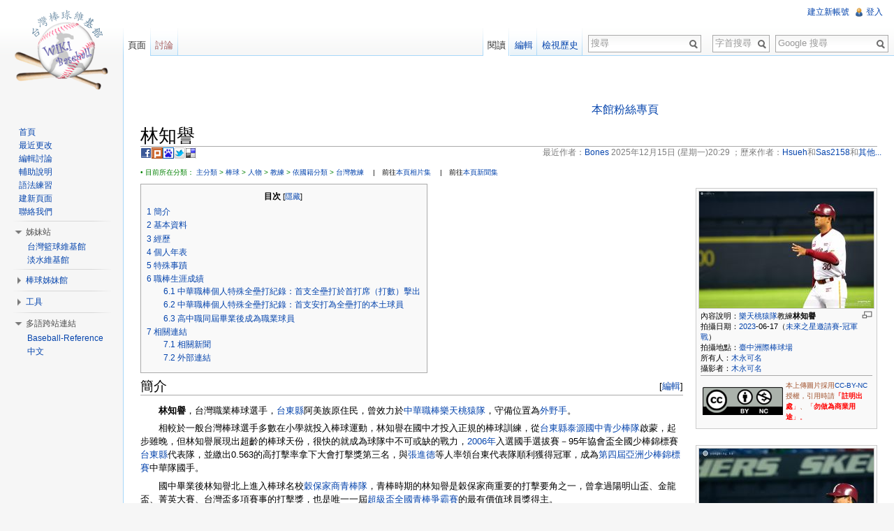

--- FILE ---
content_type: text/html; charset=UTF-8
request_url: https://twbsball.dils.tku.edu.tw/wiki/index.php?title=%E6%9E%97%E7%9F%A5%E8%AD%BD
body_size: 32288
content:
<!DOCTYPE html>
<html lang="zh-TW" dir="ltr" class="client-nojs">
<head>
<title>林知譽 - 台灣棒球維基館</title>
<meta charset="UTF-8" />
<meta name="generator" content="MediaWiki 1.21.0" />
<meta name="keywords" content="棒球,台灣棒球史,台灣棒球大事記,台灣棒球名人錄,台灣棒球一級棒,台灣棒球影像館,中華職棒大聯盟,職棒球員點將錄,賽事" />
<link rel="alternate" type="application/x-wiki" title="編輯" href="/wiki/index.php?title=%E6%9E%97%E7%9F%A5%E8%AD%BD&amp;action=edit" />
<link rel="edit" title="編輯" href="/wiki/index.php?title=%E6%9E%97%E7%9F%A5%E8%AD%BD&amp;action=edit" />
<link rel="shortcut icon" href="/favicon.ico" />
<link rel="search" type="application/opensearchdescription+xml" href="/wiki/opensearch_desc.php" title="TwBsBall (zh-tw)" />
<link rel="EditURI" type="application/rsd+xml" href="//twbsball.dils.tku.edu.tw/wiki/api.php?action=rsd" />
<link rel="copyright" href="https://creativecommons.org/licenses/by-sa/3.0/" />
<link rel="alternate" type="application/atom+xml" title="訂閱 TwBsBall 的 Atom 資料來源" href="/wiki/index.php?title=%E7%89%B9%E6%AE%8A:%E8%BF%91%E6%9C%9F%E8%AE%8A%E5%8B%95&amp;feed=atom" />
<link rel="stylesheet" href="//twbsball.dils.tku.edu.tw/wiki/load.php?debug=false&amp;lang=zh-tw&amp;modules=ext.rtlcite%7Cmediawiki.legacy.commonPrint%2Cshared%7Cskins.vector&amp;only=styles&amp;skin=vector&amp;*" />
<meta name="ResourceLoaderDynamicStyles" content="" />
<link rel="stylesheet" href="//twbsball.dils.tku.edu.tw/wiki/load.php?debug=false&amp;lang=zh-tw&amp;modules=site&amp;only=styles&amp;skin=vector&amp;*" />
<style>a:lang(ar),a:lang(ckb),a:lang(fa),a:lang(kk-arab),a:lang(mzn),a:lang(ps),a:lang(ur){text-decoration:none}
/* cache key: ndapwiki_1_21_0:resourceloader:filter:minify-css:7:99d8a615752db1eaef1dee0e11c00916 */</style>

<script src="//twbsball.dils.tku.edu.tw/wiki/load.php?debug=false&amp;lang=zh-tw&amp;modules=startup&amp;only=scripts&amp;skin=vector&amp;*"></script>
<script>if(window.mw){
mw.config.set({"wgCanonicalNamespace":"","wgCanonicalSpecialPageName":false,"wgNamespaceNumber":0,"wgPageName":"林知譽","wgTitle":"林知譽","wgCurRevisionId":1628850,"wgArticleId":18738,"wgIsArticle":true,"wgAction":"view","wgUserName":null,"wgUserGroups":["*"],"wgCategories":["個人相片","完整度-中","所有人物","國手","阿美族","台灣教練","台灣原住民教練","樂天桃猿隊教練","台灣球員","台灣原住民球員","Lamigo桃猿隊球員","樂天桃猿隊球員","職棒時期人物","三級棒球時期人物","2016年開始職棒選手生涯人物","台東縣出生人物","中華職棒生涯首安就是全壘打的打者","1993年出生","3月30日出生"],"wgBreakFrames":false,"wgPageContentLanguage":"zh-tw","wgSeparatorTransformTable":["",""],"wgDigitTransformTable":["",""],"wgDefaultDateFormat":"zh","wgMonthNames":["","1月","2月","3月","4月","5月","6月","7月","8月","9月","10月","11月","12月"],"wgMonthNamesShort":["","1月","2月","3月","4月","5月","6月","7月","8月","9月","10月","11月","12月"],"wgRelevantPageName":"林知譽","wgRestrictionEdit":[],"wgRestrictionMove":[],"wgVectorEnabledModules":{"collapsiblenav":true,"collapsibletabs":true,"expandablesearch":false,"footercleanup":false,"sectioneditlinks":false,"experiments":true},"wgWikiEditorEnabledModules":{"toolbar":true,"dialogs":true,"hidesig":true,"templateEditor":false,"templates":false,"preview":true,"previewDialog":false,"publish":false,"toc":false},"wgCategoryTreePageCategoryOptions":"{\"mode\":0,\"hideprefix\":20,\"showcount\":true,\"namespaces\":false}"});
}</script><script>if(window.mw){
mw.loader.implement("user.options",function(){mw.user.options.set({"ccmeonemails":0,"cols":80,"date":"default","diffonly":0,"disablemail":0,"disablesuggest":0,"editfont":"default","editondblclick":0,"editsection":1,"editsectiononrightclick":0,"enotifminoredits":0,"enotifrevealaddr":0,"enotifusertalkpages":1,"enotifwatchlistpages":0,"extendwatchlist":0,"externaldiff":0,"externaleditor":0,"fancysig":0,"forceeditsummary":0,"gender":"unknown","hideminor":0,"hidepatrolled":0,"imagesize":2,"justify":0,"math":1,"minordefault":0,"newpageshidepatrolled":0,"nocache":0,"noconvertlink":0,"norollbackdiff":0,"numberheadings":0,"previewonfirst":0,"previewontop":1,"quickbar":5,"rcdays":7,"rclimit":50,"rememberpassword":0,"rows":25,"searchlimit":20,"showhiddencats":0,"showjumplinks":1,"shownumberswatching":1,"showtoc":1,"showtoolbar":1,"skin":"vector","stubthreshold":0,"thumbsize":2,"underline":2,"uselivepreview":0,"usenewrc":0,"watchcreations":0,"watchdefault":0,"watchdeletion":0,"watchlistdays":3,
"watchlisthideanons":0,"watchlisthidebots":0,"watchlisthideliu":0,"watchlisthideminor":0,"watchlisthideown":0,"watchlisthidepatrolled":0,"watchmoves":0,"wllimit":250,"vector-simplesearch":1,"usebetatoolbar":1,"usebetatoolbar-cgd":1,"wikieditor-preview":1,"variant":"zh-tw","language":"zh-tw","searchNs0":true,"searchNs1":false,"searchNs2":false,"searchNs3":false,"searchNs4":false,"searchNs5":false,"searchNs6":false,"searchNs7":false,"searchNs8":false,"searchNs9":false,"searchNs10":false,"searchNs11":false,"searchNs12":false,"searchNs13":false,"searchNs14":false,"searchNs15":false});;},{},{});mw.loader.implement("user.tokens",function(){mw.user.tokens.set({"editToken":"+\\","patrolToken":false,"watchToken":false});;},{},{});
/* cache key: ndapwiki_1_21_0:resourceloader:filter:minify-js:7:84d6f3dd27077733e7fe509f7765a87b */
}</script>
<script>if(window.mw){
mw.loader.load(["mediawiki.page.startup","mediawiki.legacy.wikibits","mediawiki.legacy.ajax"]);
}</script>
<!--[if lt IE 7]><style type="text/css">body{behavior:url("/wiki/skins/vector/csshover.min.htc")}</style><![endif]--></head>
<body class="mediawiki ltr sitedir-ltr ns-0 ns-subject page-林知譽 skin-vector action-view vector-animateLayout">
		<div id="mw-page-base" class="noprint"></div>
		<div id="mw-head-base" class="noprint"></div>
		<!-- content -->
		<div id="content" class="mw-body" role="main">
			<a id="top"></a>
			<div id="mw-js-message" style="display:none;"></div>
						<!-- sitenotice -->
			<div id="siteNotice"><div id="localNotice" lang="zh-TW" dir="ltr"><p><br />
</p></div></div>
			<!-- /sitenotice -->
			
<table  width="728" align="center">
<tr>
<td>
<div id="byLine2">
<iframe src="https://www.facebook.com/plugins/like.php?href=https%3a%2f%2ftwbsball.dils.tku.edu.tw&amp;send=false&amp;layout=standard&amp;width=400&amp;show_faces=false&amp;action=like&amp;colorscheme=light&amp;font&amp;height=35" scrolling="no" frameborder="0" style="border:none; overflow:hidden; width:400px; height:35px;" allowTransparency="true"></iframe>
</div>
</td>
<td>
<a href="https://www.facebook.com/wikibaseball">本館粉絲專頁</a>
</td>
<td>
<div id="byLine2">
<iframe src="https://www.facebook.com/plugins/like.php?app_id=220346524676967&amp;href=https%3A%2F%2Fwww.facebook.com%2Fwikibaseball&amp;send=false&amp;layout=button_count&amp;width=100&amp;show_faces=false&amp;action=like&amp;colorscheme=light&amp;font&amp;height=35" scrolling="no" frameborder="0" style="border:none; overflow:hidden; width:100px; height:35px;" allowTransparency="true"></iframe>
</div>
</td>
<td>
<div align="right">
<g:plusone size="medium"></g:plusone>
</div>
</td>
</tr>
</table>
			<!-- firstHeading -->
			<h1 id="firstHeading" class="firstHeading" lang="zh-tw"><span dir="auto">林知譽</span></h1>
			<!-- /firstHeading -->
<div>
<!--ShareThisPage-->
<!--Facebook-->
<div style="float:left">
<a href="javascript: void(window.open('https://www.facebook.com/share.php?u='.concat(encodeURIComponent(location.href))));">
<img src="/wiki/sharethis/facebook.png" border="0" title="分享此網頁到Facebook"  alt="分享此網頁到Facebook" />
</a>
</div>
<!--Plurk-->
<div style="float:left">
<a href="javascript: void(window.open('https://www.plurk.com/?qualifier=shares&status=' .concat(encodeURIComponent(location.href)) .concat(' ') .concat('&#40;') .concat(encodeURIComponent(document.title)) .concat('&#41;')));">
<img src="/wiki/sharethis/plurk.png" border="0" title="分享此網頁到Plurk"  alt="分享此網頁到Plurk" />
</a>
</div>
<!--百度搜藏-->
<div style="float:left">
<a href="javascript:u=location.href;t=document.title;c = %22%22 + (window.getSelection ? window.getSelection() : document.getSelection ? document.getSelection() : document.selection.createRange().text);var url=%22https://cang.baidu.com/do/add?it=%22+encodeURIComponent(t)+%22&iu=%22+encodeURIComponent(u)+%22&dc=%22+encodeURIComponent(c)+%22&fr=ien#nw=1%22;window.open(url,%22_blank%22,%22scrollbars=no,width=600,height=450,left=75,top=20,status=no,resizable=yes%22); void 0" border="0"  title="分享此網頁到百度搜藏" >
<img src="/wiki/sharethis/baidu.png" border="0" title="分享此網頁到百度搜藏"  alt="分享此網頁到百度搜藏" />
</a>
</div>
<!--Twitter-->
<div style="float:left">
<a href="javascript: void(window.open('https://twitter.com/home/?status='.concat(encodeURIComponent(document.title)) .concat(' ') .concat(encodeURIComponent(location.href))));">
<img src="/wiki/sharethis/twitter.png" border="0" title="分享此網頁到Twitter"  alt="分享此網頁到Twitter" />
</a>
</div>
<!--Del.icio.us-->
<div style="float:left">
<a href="javascript: void(window.open('https://del.icio.us/post/?url=' .concat(encodeURIComponent(location.href)) .concat('&title=') .concat(encodeURIComponent(document.title))));">
<img src="/wiki/sharethis/delicious.png" border="0" title="分享此網頁到Del.icio.us"  alt="分享此網頁到Del.icio.us" />
</a>
</div>
<!--Google Bookmark-->
<!--
<div style="float:left">
<a href="javascript:desc='';if(window.getSelection)desc=window.getSelection();if(document.getSelection)desc=document.getSelection();if(document.selection)desc=document.selection.createRange().text;void(open('https://www.google.com/bookmarks/mark?op=add&bkmk='+encodeURIComponent(location.href)+'&title='+encodeURIComponent(document.title)+'&annotation='+encodeURIComponent(desc)));">
<img src="https://twbsball.dils.tku.edu.tw/sharethis/googlebookmark.png"  border="0" title="分享此網頁到Google書籤"  alt="分享此網頁到Google書籤" />
</a>
</div>
-->
<!--HemiDemi-->
<!--
<div style="float:left">
<a href="javascript:desc='';via='';if(document.referrer)via=document.referrer;if(typeof(_ref)!='undefined')via=_ref;if(window.getSelection)desc=window.getSelection();if(document.getSelection)desc=document.getSelection();if(document.selection)desc=document.selection.createRange().text;void(open('https://www.hemidemi.com/user_bookmark/new?title='+encodeURIComponent(document.title)+'&url='+encodeURIComponent(location.href)+'&description='+encodeURIComponent(desc)+'&via='+encodeURIComponent(via)));">
<img src="https://twbsball.dils.tku.edu.tw/sharethis/hemidemi.png" border="0" title="分享此網頁到HemiDemi"  alt="分享此網頁到HemiDemi" />
</a>
</div>
-->
<!--MyShare網路書籤-->
<!--
<div style="float:left">
<a href="javascript:(function(){d=document;w=window;t='';if(d.selection){t=d.selection.createRange().text;}else{if(d.getSelection){t=d.getSelection();}else{if(w.getSelection){t=w.getSelection()}}}void(window.open('http://myshare.url.com.tw/index.php?func=newurl&from=mysharepop&url='+encodeURIComponent(location.href)+'&desc='+escape(document.title)+'&contents='+escape(t),'newwin','toolbar=0,location=0,directories=0,status=0,menubar=0,scrollbars=0,resizable=1,width=510,height=420'))})();">
<img src="http://twbsball.dils.tku.edu.tw/sharethis/myshare.png" border="0" title="分享此網頁到MyShare網路書籤"  alt="分享此網頁到MyShare網路書籤" />
</a>
</div>
-->
<!--UDN共享書籤-->
<!--
<div style="float:left">
<a href="javascript:desc='';via='';if(document.referrer)via=document.referrer;if(typeof(_ref)!='undefined')via=_ref;if(window.getSelection)desc=window.getSelection();if(document.getSelection)desc=document.getSelection();if(document.selection)desc=document.selection.createRange().text;void(open('http://bookmark.udn.com/add?f_TITLE='+encodeURIComponent(document.title)+'&f_URL='+encodeURIComponent(location.href)+'&f_DIGEST='+encodeURIComponent(desc)+'&via='+encodeURIComponent(via)));">
<img src="http://twbsball.dils.tku.edu.tw/sharethis/udn.png" border="0" title="分享此網頁到UDN共享書籤"  alt="分享此網頁到UDN共享書籤" />
</a>
</div>
-->
<!--ShareThisPageEnd-->
<div id="Contributor">最近作者：<a href="/wiki/index.php?title=%E4%BD%BF%E7%94%A8%E8%80%85:Bones" title="使用者:Bones">Bones</a> 2025年12月15日 (星期一)20:29 ；歷來作者：<a href="/wiki/index.php?title=%E4%BD%BF%E7%94%A8%E8%80%85:Hsueh" title="使用者:Hsueh">Hsueh</a>和<a href="/wiki/index.php?title=%E4%BD%BF%E7%94%A8%E8%80%85:Sas2158" title="使用者:Sas2158">Sas2158</a>和<a href="/wiki/index.php?title=%E6%9E%97%E7%9F%A5%E8%AD%BD&amp;action=credits" title="林知譽">其他...</a></div></div>

			<!-- bodyContent -->
			<div id="bodyContent">
								<!-- tagline -->
				<div id="siteSub">台灣棒球維基館</div>
				<!-- /tagline -->
								<!-- subtitle -->
				<div id="contentSub"></div>
				<!-- /subtitle -->
																<!-- jumpto -->
				<div id="jump-to-nav" class="mw-jump">
					跳轉到:					<a href="#mw-navigation">導覽</a>、					<a href="#p-search">搜尋</a>
				</div>
				<!-- /jumpto -->
								<!-- bodycontent -->
				<div id="mw-content-text" lang="zh-TW" dir="ltr" class="mw-content-ltr"><p><font size="-3" color="#008000">
• 目前所在分類：  <a href="/wiki/index.php?title=%E5%88%86%E9%A1%9E:%E4%B8%BB%E5%88%86%E9%A1%9E" title="分類:主分類">主分類</a> &gt; <a href="/wiki/index.php?title=%E5%88%86%E9%A1%9E:%E6%A3%92%E7%90%83" title="分類:棒球">棒球</a> &gt; <a href="/wiki/index.php?title=%E5%88%86%E9%A1%9E:%E4%BA%BA%E7%89%A9" title="分類:人物">人物</a> &gt; <a href="/wiki/index.php?title=%E5%88%86%E9%A1%9E:%E6%95%99%E7%B7%B4" title="分類:教練">教練</a> &gt; <a href="/wiki/index.php?title=%E5%88%86%E9%A1%9E:%E4%BE%9D%E5%9C%8B%E7%B1%8D%E5%88%86%E9%A1%9E" title="分類:依國籍分類">依國籍分類</a> &gt; <a href="/wiki/index.php?title=%E5%88%86%E9%A1%9E:%E5%8F%B0%E7%81%A3%E6%95%99%E7%B7%B4" title="分類:台灣教練">台灣教練</a></font><font size="-3">
　|　前往<a href="/wiki/index.php?title=%E6%9E%97%E7%9F%A5%E8%AD%BD/%E7%9B%B8%E7%89%87%E9%9B%86" title="林知譽/相片集">本頁相片集</a>
</font>
<font size="-3">
　|　前往<a href="/wiki/index.php?title=%E6%9E%97%E7%9F%A5%E8%AD%BD/%E6%96%B0%E8%81%9E%E9%9B%86" title="林知譽/新聞集">本頁新聞集</a>
</font>
</p>
<div class="thumb tright"><div class="thumbinner" style="width:252px;"><a href="/wiki/index.php?title=%E6%AA%94%E6%A1%88:%E6%9E%97%E7%9F%A5%E8%AD%BD_20230617-1.jpg" class="image"><img alt="" src="/wiki/images/thumb/2/24/%E6%9E%97%E7%9F%A5%E8%AD%BD_20230617-1.jpg/250px-%E6%9E%97%E7%9F%A5%E8%AD%BD_20230617-1.jpg" width="250" height="167" class="thumbimage" srcset="/wiki/images/thumb/2/24/%E6%9E%97%E7%9F%A5%E8%AD%BD_20230617-1.jpg/375px-%E6%9E%97%E7%9F%A5%E8%AD%BD_20230617-1.jpg 1.5x, /wiki/images/thumb/2/24/%E6%9E%97%E7%9F%A5%E8%AD%BD_20230617-1.jpg/500px-%E6%9E%97%E7%9F%A5%E8%AD%BD_20230617-1.jpg 2x" /></a>  <div class="thumbcaption"><div class="magnify"><a href="/wiki/index.php?title=%E6%AA%94%E6%A1%88:%E6%9E%97%E7%9F%A5%E8%AD%BD_20230617-1.jpg" class="internal" title="放大"><img src="/wiki/skins/common/images/magnify-clip.png" width="15" height="11" alt="" /></a></div>內容說明：<a href="/wiki/index.php?title=%E6%A8%82%E5%A4%A9%E6%A1%83%E7%8C%BF%E9%9A%8A" title="樂天桃猿隊">樂天桃猿隊</a>教練<strong class="selflink">林知譽</strong><br />拍攝日期：<a href="/wiki/index.php?title=2023" title="2023" class="mw-redirect">2023</a>-06-17（<a href="/wiki/index.php?title=2023%E5%B9%B4%E5%8F%B0%E7%81%A3%E6%9C%AA%E4%BE%86%E4%B9%8B%E6%98%9F%E6%A3%92%E7%90%83%E9%82%80%E8%AB%8B%E8%B3%BD" title="2023年台灣未來之星棒球邀請賽">未來之星邀請賽-冠軍戰</a>）<br /> 拍攝地點：<a href="/wiki/index.php?title=%E8%87%BA%E4%B8%AD%E6%B4%B2%E9%9A%9B%E6%A3%92%E7%90%83%E5%A0%B4" title="臺中洲際棒球場">臺中洲際棒球場</a><br /> 所有人：<a href="/wiki/index.php?title=%E4%BD%BF%E7%94%A8%E8%80%85:%E6%9C%A8%E6%B0%B8%E5%8F%AF%E5%90%8D" title="使用者:木永可名">木永可名</a><br /> 攝影者：<a href="/wiki/index.php?title=%E4%BD%BF%E7%94%A8%E8%80%85:%E6%9C%A8%E6%B0%B8%E5%8F%AF%E5%90%8D" title="使用者:木永可名">木永可名</a><br /> <hr /> <table border="0"><tr><td><span class="plainlinks"> <div class="noresize"><a href="http://creativecommons.org/licenses/by-nc/3.0/" class="plainlinks" rel="nofollow" title="CC BY-NC 3.0"><img alt="Alt text" src="/wiki/images/thumb/9/9f/By-nc.png/115px-By-nc.png" width="115" height="40" srcset="/wiki/images/thumb/9/9f/By-nc.png/173px-By-nc.png 1.5x, /wiki/images/thumb/9/9f/By-nc.png/230px-By-nc.png 2x"/></a></div> </span></td><td><font color="A0522D" size="0">本上傳圖片採用<a href="/wiki/index.php?title=TwBsBall:%E7%89%88%E6%AC%8A%E4%BF%A1%E6%81%AF/Creative_Commons%E7%9A%84%E4%BB%8B%E7%B4%B9" title="TwBsBall:版權信息/Creative Commons的介紹">CC-BY-NC</a>授權，引用時請</font><font color="#FF0000" size="0"><b>「註明出處</b>」</font><font color="A0522D" size="0">、</font><font color="#FF0000" size="0">「<b>勿做為商業用途</b>」。</font></td></tr></table></div></div></div>
<div class="thumb tright"><div class="thumbinner" style="width:252px;"><a href="/wiki/index.php?title=%E6%AA%94%E6%A1%88:%E6%9E%97%E6%94%BF%E8%8F%AF%26%E6%9E%97%E7%9F%A5%E8%AD%BD_20230617-3.jpg" class="image"><img alt="" src="/wiki/images/thumb/2/23/%E6%9E%97%E6%94%BF%E8%8F%AF%26%E6%9E%97%E7%9F%A5%E8%AD%BD_20230617-3.jpg/250px-%E6%9E%97%E6%94%BF%E8%8F%AF%26%E6%9E%97%E7%9F%A5%E8%AD%BD_20230617-3.jpg" width="250" height="375" class="thumbimage" srcset="/wiki/images/thumb/2/23/%E6%9E%97%E6%94%BF%E8%8F%AF%26%E6%9E%97%E7%9F%A5%E8%AD%BD_20230617-3.jpg/375px-%E6%9E%97%E6%94%BF%E8%8F%AF%26%E6%9E%97%E7%9F%A5%E8%AD%BD_20230617-3.jpg 1.5x, /wiki/images/thumb/2/23/%E6%9E%97%E6%94%BF%E8%8F%AF%26%E6%9E%97%E7%9F%A5%E8%AD%BD_20230617-3.jpg/500px-%E6%9E%97%E6%94%BF%E8%8F%AF%26%E6%9E%97%E7%9F%A5%E8%AD%BD_20230617-3.jpg 2x" /></a>  <div class="thumbcaption"><div class="magnify"><a href="/wiki/index.php?title=%E6%AA%94%E6%A1%88:%E6%9E%97%E6%94%BF%E8%8F%AF%26%E6%9E%97%E7%9F%A5%E8%AD%BD_20230617-3.jpg" class="internal" title="放大"><img src="/wiki/skins/common/images/magnify-clip.png" width="15" height="11" alt="" /></a></div>內容說明：<a href="/wiki/index.php?title=%E6%A8%82%E5%A4%A9%E6%A1%83%E7%8C%BF%E9%9A%8A" title="樂天桃猿隊">樂天桃猿隊</a>球員<a href="/wiki/index.php?title=%E6%9E%97%E6%94%BF%E8%8F%AF(2001)" title="林政華(2001)">林政華</a>(左)<br />　　　　　<a href="/wiki/index.php?title=%E6%A8%82%E5%A4%A9%E6%A1%83%E7%8C%BF%E9%9A%8A" title="樂天桃猿隊">樂天桃猿隊</a>教練<strong class="selflink">林知譽</strong>(右)<br />拍攝日期：<a href="/wiki/index.php?title=2023" title="2023" class="mw-redirect">2023</a>-06-17（<a href="/wiki/index.php?title=2023%E5%B9%B4%E5%8F%B0%E7%81%A3%E6%9C%AA%E4%BE%86%E4%B9%8B%E6%98%9F%E6%A3%92%E7%90%83%E9%82%80%E8%AB%8B%E8%B3%BD" title="2023年台灣未來之星棒球邀請賽">未來之星邀請賽-冠軍戰</a>）<br /> 拍攝地點：<a href="/wiki/index.php?title=%E8%87%BA%E4%B8%AD%E6%B4%B2%E9%9A%9B%E6%A3%92%E7%90%83%E5%A0%B4" title="臺中洲際棒球場">臺中洲際棒球場</a><br /> 所有人：<a href="/wiki/index.php?title=%E4%BD%BF%E7%94%A8%E8%80%85:%E6%9C%A8%E6%B0%B8%E5%8F%AF%E5%90%8D" title="使用者:木永可名">木永可名</a><br /> 攝影者：<a href="/wiki/index.php?title=%E4%BD%BF%E7%94%A8%E8%80%85:%E6%9C%A8%E6%B0%B8%E5%8F%AF%E5%90%8D" title="使用者:木永可名">木永可名</a><br /> <hr /> <table border="0"><tr><td><span class="plainlinks"> <div class="noresize"><a href="http://creativecommons.org/licenses/by-nc/3.0/" class="plainlinks" rel="nofollow" title="CC BY-NC 3.0"><img alt="Alt text" src="/wiki/images/thumb/9/9f/By-nc.png/115px-By-nc.png" width="115" height="40" srcset="/wiki/images/thumb/9/9f/By-nc.png/173px-By-nc.png 1.5x, /wiki/images/thumb/9/9f/By-nc.png/230px-By-nc.png 2x"/></a></div> </span></td><td><font color="A0522D" size="0">本上傳圖片採用<a href="/wiki/index.php?title=TwBsBall:%E7%89%88%E6%AC%8A%E4%BF%A1%E6%81%AF/Creative_Commons%E7%9A%84%E4%BB%8B%E7%B4%B9" title="TwBsBall:版權信息/Creative Commons的介紹">CC-BY-NC</a>授權，引用時請</font><font color="#FF0000" size="0"><b>「註明出處</b>」</font><font color="A0522D" size="0">、</font><font color="#FF0000" size="0">「<b>勿做為商業用途</b>」。</font></td></tr></table></div></div></div>
<div class="thumb tright"><div class="thumbinner" style="width:252px;"><a href="/wiki/index.php?title=%E6%AA%94%E6%A1%88:%E6%9E%97%E7%9F%A5%E8%AD%BD_20230617-3.jpg" class="image"><img alt="" src="/wiki/images/thumb/4/4f/%E6%9E%97%E7%9F%A5%E8%AD%BD_20230617-3.jpg/250px-%E6%9E%97%E7%9F%A5%E8%AD%BD_20230617-3.jpg" width="250" height="375" class="thumbimage" srcset="/wiki/images/thumb/4/4f/%E6%9E%97%E7%9F%A5%E8%AD%BD_20230617-3.jpg/375px-%E6%9E%97%E7%9F%A5%E8%AD%BD_20230617-3.jpg 1.5x, /wiki/images/thumb/4/4f/%E6%9E%97%E7%9F%A5%E8%AD%BD_20230617-3.jpg/500px-%E6%9E%97%E7%9F%A5%E8%AD%BD_20230617-3.jpg 2x" /></a>  <div class="thumbcaption"><div class="magnify"><a href="/wiki/index.php?title=%E6%AA%94%E6%A1%88:%E6%9E%97%E7%9F%A5%E8%AD%BD_20230617-3.jpg" class="internal" title="放大"><img src="/wiki/skins/common/images/magnify-clip.png" width="15" height="11" alt="" /></a></div>內容說明：<a href="/wiki/index.php?title=%E6%A8%82%E5%A4%A9%E6%A1%83%E7%8C%BF%E9%9A%8A" title="樂天桃猿隊">樂天桃猿隊</a>教練<strong class="selflink">林知譽</strong><br />拍攝日期：<a href="/wiki/index.php?title=2023" title="2023" class="mw-redirect">2023</a>-06-17（<a href="/wiki/index.php?title=2023%E5%B9%B4%E5%8F%B0%E7%81%A3%E6%9C%AA%E4%BE%86%E4%B9%8B%E6%98%9F%E6%A3%92%E7%90%83%E9%82%80%E8%AB%8B%E8%B3%BD" title="2023年台灣未來之星棒球邀請賽">未來之星邀請賽-冠軍戰</a>）<br /> 拍攝地點：<a href="/wiki/index.php?title=%E8%87%BA%E4%B8%AD%E6%B4%B2%E9%9A%9B%E6%A3%92%E7%90%83%E5%A0%B4" title="臺中洲際棒球場">臺中洲際棒球場</a><br /> 所有人：<a href="/wiki/index.php?title=%E4%BD%BF%E7%94%A8%E8%80%85:%E6%9C%A8%E6%B0%B8%E5%8F%AF%E5%90%8D" title="使用者:木永可名">木永可名</a><br /> 攝影者：<a href="/wiki/index.php?title=%E4%BD%BF%E7%94%A8%E8%80%85:%E6%9C%A8%E6%B0%B8%E5%8F%AF%E5%90%8D" title="使用者:木永可名">木永可名</a><br /> <hr /> <table border="0"><tr><td><span class="plainlinks"> <div class="noresize"><a href="http://creativecommons.org/licenses/by-nc/3.0/" class="plainlinks" rel="nofollow" title="CC BY-NC 3.0"><img alt="Alt text" src="/wiki/images/thumb/9/9f/By-nc.png/115px-By-nc.png" width="115" height="40" srcset="/wiki/images/thumb/9/9f/By-nc.png/173px-By-nc.png 1.5x, /wiki/images/thumb/9/9f/By-nc.png/230px-By-nc.png 2x"/></a></div> </span></td><td><font color="A0522D" size="0">本上傳圖片採用<a href="/wiki/index.php?title=TwBsBall:%E7%89%88%E6%AC%8A%E4%BF%A1%E6%81%AF/Creative_Commons%E7%9A%84%E4%BB%8B%E7%B4%B9" title="TwBsBall:版權信息/Creative Commons的介紹">CC-BY-NC</a>授權，引用時請</font><font color="#FF0000" size="0"><b>「註明出處</b>」</font><font color="A0522D" size="0">、</font><font color="#FF0000" size="0">「<b>勿做為商業用途</b>」。</font></td></tr></table></div></div></div>
<div class="thumb tright"><div class="thumbinner" style="width:252px;"><a href="/wiki/index.php?title=%E6%AA%94%E6%A1%88:%E6%9E%97%E7%9F%A5%E8%AD%BD_20180426.jpg" class="image"><img alt="" src="/wiki/images/thumb/9/96/%E6%9E%97%E7%9F%A5%E8%AD%BD_20180426.jpg/250px-%E6%9E%97%E7%9F%A5%E8%AD%BD_20180426.jpg" width="250" height="375" class="thumbimage" srcset="/wiki/images/thumb/9/96/%E6%9E%97%E7%9F%A5%E8%AD%BD_20180426.jpg/375px-%E6%9E%97%E7%9F%A5%E8%AD%BD_20180426.jpg 1.5x, /wiki/images/thumb/9/96/%E6%9E%97%E7%9F%A5%E8%AD%BD_20180426.jpg/500px-%E6%9E%97%E7%9F%A5%E8%AD%BD_20180426.jpg 2x" /></a>  <div class="thumbcaption"><div class="magnify"><a href="/wiki/index.php?title=%E6%AA%94%E6%A1%88:%E6%9E%97%E7%9F%A5%E8%AD%BD_20180426.jpg" class="internal" title="放大"><img src="/wiki/skins/common/images/magnify-clip.png" width="15" height="11" alt="" /></a></div>內容說明：<a href="/wiki/index.php?title=Lamigo%E6%A1%83%E7%8C%BF%E9%9A%8A" title="Lamigo桃猿隊">Lamigo桃猿隊</a>外野手<strong class="selflink">林知譽</strong><br />拍攝日期：<a href="/wiki/index.php?title=2018" title="2018" class="mw-redirect">2018</a>-04-26<br /> 拍攝地點：<a href="/wiki/index.php?title=%E6%A1%83%E5%9C%92%E5%9C%8B%E9%9A%9B%E6%A3%92%E7%90%83%E5%A0%B4" title="桃園國際棒球場">桃園國際棒球場</a><br /> 所有人：<a href="/wiki/index.php?title=%E8%87%AA%E7%94%B1%E6%99%82%E5%A0%B1" title="自由時報">自由時報</a><br /> 攝影者：陳志曲<br /> <hr /> <table border="0"><tr><td><span class="plainlinks"> <div class="noresize"><a href="http://creativecommons.org/licenses/by-nc/3.0/" class="plainlinks" rel="nofollow" title="CC BY-NC 3.0"><img alt="Alt text" src="/wiki/images/thumb/9/9f/By-nc.png/115px-By-nc.png" width="115" height="40" srcset="/wiki/images/thumb/9/9f/By-nc.png/173px-By-nc.png 1.5x, /wiki/images/thumb/9/9f/By-nc.png/230px-By-nc.png 2x"/></a></div> </span></td><td><font color="A0522D" size="0">本上傳圖片採用<a href="/wiki/index.php?title=TwBsBall:%E7%89%88%E6%AC%8A%E4%BF%A1%E6%81%AF/Creative_Commons%E7%9A%84%E4%BB%8B%E7%B4%B9" title="TwBsBall:版權信息/Creative Commons的介紹">CC-BY-NC</a>授權，引用時請</font><font color="#FF0000" size="0"><b>「註明出處</b>」</font><font color="A0522D" size="0">、</font><font color="#FF0000" size="0">「<b>勿做為商業用途</b>」。</font></td></tr></table></div></div></div>
<table id="toc" class="toc"><tr><td><div id="toctitle"><h2>目次</h2></div>
<ul>
<li class="toclevel-1 tocsection-1"><a href="#.E7.B0.A1.E4.BB.8B"><span class="tocnumber">1</span> <span class="toctext">簡介</span></a></li>
<li class="toclevel-1 tocsection-2"><a href="#.E5.9F.BA.E6.9C.AC.E8.B3.87.E6.96.99"><span class="tocnumber">2</span> <span class="toctext">基本資料</span></a></li>
<li class="toclevel-1 tocsection-3"><a href="#.E7.B6.93.E6.AD.B7"><span class="tocnumber">3</span> <span class="toctext">經歷</span></a></li>
<li class="toclevel-1 tocsection-4"><a href="#.E5.80.8B.E4.BA.BA.E5.B9.B4.E8.A1.A8"><span class="tocnumber">4</span> <span class="toctext">個人年表</span></a></li>
<li class="toclevel-1 tocsection-5"><a href="#.E7.89.B9.E6.AE.8A.E4.BA.8B.E8.B9.9F"><span class="tocnumber">5</span> <span class="toctext">特殊事蹟</span></a></li>
<li class="toclevel-1 tocsection-6"><a href="#.E8.81.B7.E6.A3.92.E7.94.9F.E6.B6.AF.E6.88.90.E7.B8.BE"><span class="tocnumber">6</span> <span class="toctext">職棒生涯成績</span></a>
<ul>
<li class="toclevel-2"><a href="#.E4.B8.AD.E8.8F.AF.E8.81.B7.E6.A3.92.E5.80.8B.E4.BA.BA.E7.89.B9.E6.AE.8A.E5.85.A8.E5.A3.98.E6.89.93.E7.B4.80.E9.8C.84.EF.BC.9A.E9.A6.96.E6.94.AF.E5.85.A8.E5.A3.98.E6.89.93.E6.96.BC.E9.A6.96.E6.89.93.E5.B8.AD.EF.BC.88.E6.89.93.E6.95.B8.EF.BC.89.E6.93.8A.E5.87.BA"><span class="tocnumber">6.1</span> <span class="toctext">中華職棒個人特殊全壘打紀錄：首支全壘打於首打席（打數）擊出</span></a></li>
<li class="toclevel-2"><a href="#.E4.B8.AD.E8.8F.AF.E8.81.B7.E6.A3.92.E5.80.8B.E4.BA.BA.E7.89.B9.E6.AE.8A.E5.85.A8.E5.A3.98.E6.89.93.E7.B4.80.E9.8C.84.EF.BC.9A.E9.A6.96.E6.94.AF.E5.AE.89.E6.89.93.E7.82.BA.E5.85.A8.E5.A3.98.E6.89.93.E7.9A.84.E6.9C.AC.E5.9C.9F.E7.90.83.E5.93.A1"><span class="tocnumber">6.2</span> <span class="toctext">中華職棒個人特殊全壘打紀錄：首支安打為全壘打的本土球員</span></a></li>
<li class="toclevel-2"><a href="#.E9.AB.98.E4.B8.AD.E8.81.B7.E5.90.8C.E5.B1.86.E7.95.A2.E6.A5.AD.E5.BE.8C.E6.88.90.E7.82.BA.E8.81.B7.E6.A5.AD.E7.90.83.E5.93.A1"><span class="tocnumber">6.3</span> <span class="toctext">高中職同屆畢業後成為職業球員</span></a></li>
</ul>
</li>
<li class="toclevel-1 tocsection-7"><a href="#.E7.9B.B8.E9.97.9C.E9.80.A3.E7.B5.90"><span class="tocnumber">7</span> <span class="toctext">相關連結</span></a>
<ul>
<li class="toclevel-2 tocsection-8"><a href="#.E7.9B.B8.E9.97.9C.E6.96.B0.E8.81.9E"><span class="tocnumber">7.1</span> <span class="toctext">相關新聞</span></a></li>
<li class="toclevel-2 tocsection-9"><a href="#.E5.A4.96.E9.83.A8.E9.80.A3.E7.B5.90"><span class="tocnumber">7.2</span> <span class="toctext">外部連結</span></a></li>
</ul>
</li>
</ul>
</td></tr></table>
<h2><span class="editsection">[<a href="/wiki/index.php?title=%E6%9E%97%E7%9F%A5%E8%AD%BD&amp;action=edit&amp;section=1" title="编辑段落：簡介">編輯</a>]</span> <span class="mw-headline" id=".E7.B0.A1.E4.BB.8B">簡介</span></h2>
<p>　　<b>林知譽</b>，台灣職業棒球選手，<a href="/wiki/index.php?title=%E5%8F%B0%E6%9D%B1%E7%B8%A3" title="台東縣" class="mw-redirect">台東縣</a>阿美族原住民，曾效力於<a href="/wiki/index.php?title=%E4%B8%AD%E8%8F%AF%E8%81%B7%E6%A3%92" title="中華職棒" class="mw-redirect">中華職棒</a><a href="/wiki/index.php?title=%E6%A8%82%E5%A4%A9%E6%A1%83%E7%8C%BF%E9%9A%8A" title="樂天桃猿隊">樂天桃猿隊</a>，守備位置為<a href="/wiki/index.php?title=%E5%A4%96%E9%87%8E%E6%89%8B" title="外野手">外野手</a>。
</p><p>　　相較於一般台灣棒球選手多數在小學就投入棒球運動，林知譽在國中才投入正規的棒球訓練，從<a href="/wiki/index.php?title=%E5%8F%B0%E6%9D%B1%E7%B8%A3%E6%B3%B0%E6%BA%90%E5%9C%8B%E4%B8%AD%E9%9D%92%E5%B0%91%E6%A3%92%E9%9A%8A" title="台東縣泰源國中青少棒隊" class="mw-redirect">台東縣泰源國中青少棒隊</a>啟蒙，起步雖晚，但林知譽展現出超齡的棒球天份，很快的就成為球隊中不可或缺的戰力，<a href="/wiki/index.php?title=2006%E5%B9%B4" title="2006年">2006年</a>入選國手選拔賽－95年協會盃全國少棒錦標賽<a href="/wiki/index.php?title=%E5%8F%B0%E6%9D%B1%E7%B8%A3" title="台東縣" class="mw-redirect">台東縣</a>代表隊，並繳出0.563的高打擊率拿下大會打擊獎第三名，與<a href="/wiki/index.php?title=%E5%BC%B5%E9%80%B2%E5%BE%B7" title="張進德">張進德</a>等人率領台東代表隊順利獲得冠軍，成為<a href="/wiki/index.php?title=%E7%AC%AC%E5%9B%9B%E5%B1%86%E4%BA%9E%E6%B4%B2%E5%B0%91%E6%A3%92%E9%8C%A6%E6%A8%99%E8%B3%BD" title="第四屆亞洲少棒錦標賽" class="mw-redirect">第四屆亞洲少棒錦標賽</a>中華隊國手。
</p><p>　　國中畢業後林知譽北上進入棒球名校<a href="/wiki/index.php?title=%E7%A9%80%E4%BF%9D%E5%AE%B6%E5%95%86%E9%9D%92%E6%A3%92%E9%9A%8A" title="穀保家商青棒隊" class="mw-redirect">穀保家商青棒隊</a>，青棒時期的林知譽是穀保家商重要的打擊要角之一，曾拿過陽明山盃、金龍盃、菁英大賽、台灣盃多項賽事的打擊獎，也是唯一一屆<a href="/wiki/index.php?title=2011%E5%B9%B4%E8%B6%85%E7%B4%9A%E7%9B%83%E5%85%A8%E5%9C%8B%E9%9D%92%E6%A3%92%E7%88%AD%E9%9C%B8%E8%B3%BD" title="2011年超級盃全國青棒爭霸賽">超級盃全國青棒爭霸賽</a>的最有價值球員獎得主。
</p><p>　　從<a href="/wiki/index.php?title=%E7%A9%80%E4%BF%9D%E5%AE%B6%E5%95%86" title="穀保家商" class="mw-redirect">穀保家商</a>畢業後林知譽考上<a href="/wiki/index.php?title=%E8%BC%94%E4%BB%81%E5%A4%A7%E5%AD%B8" title="輔仁大學" class="mw-redirect">輔仁大學</a>，大學一年級因投球動作不錯，而改練投手，沒想到卻投不出成績，大二時再改回野手，但因一整年沒打擊導致打擊狀況不盡理想，大三再改回投手還是投不出水準，林知譽一度想要放棄打球，在家人的鼓勵之下林知譽決定拚完大學最後一年，回到老本行專職野手，兩度練投改回野手林知譽最找回打擊手感得到較多的出賽機會，大學畢業後以外野手身份考上替代役體育役，進入國訓隊。
</p><p>　　國訓隊期間參加了<a href="/wiki/index.php?title=2016%E5%B9%B4%E4%B8%AD%E8%8F%AF%E8%81%B7%E6%A3%92%E5%AD%A3%E4%B8%AD%E9%81%B8%E7%A7%80%E6%9C%83" title="2016年中華職棒季中選秀會" class="mw-redirect">2016年中華職棒季中選秀會</a>，並在第八輪被<a href="/wiki/index.php?title=Lamigo%E6%A1%83%E7%8C%BF%E9%9A%8A" title="Lamigo桃猿隊">Lamigo桃猿隊</a>選中，9月中退伍後與<a href="/wiki/index.php?title=Lamigo%E6%A1%83%E7%8C%BF%E9%9A%8A" title="Lamigo桃猿隊">Lamigo桃猿隊</a>正式完成簽約，但由於註冊時間已經超過中華職棒聯盟登錄大限（8月31日），球季只能被放在二軍，不過又因二軍賽事已在9月18日結束，因此這一年林知譽並沒有辦法在一、二軍比賽中出賽，年底參加了<a href="/wiki/index.php?title=2016%E5%B9%B4%E4%BA%9E%E6%B4%B2%E5%86%AC%E5%AD%A3%E6%A3%92%E7%90%83%E8%81%AF%E7%9B%9F" title="2016年亞洲冬季棒球聯盟">2016年亞洲冬季棒球聯盟</a>，不過中職聯隊在這一年的冬季聯盟打出難堪的0.143勝率敬陪末座，整隊球員成績均不盡理想，林知譽也只繳出了0.148、0.207、0.185打擊成績。
</p><p>　　<a href="/wiki/index.php?title=2017%E5%B9%B4" title="2017年">2017年</a>是林知譽加入職棒後的第一個完整球季，從<a href="/wiki/index.php?title=%E4%BA%8C%E8%BB%8D" title="二軍">二軍</a>起步，個人<a href="/wiki/index.php?title=%E8%81%B7%E6%A3%92" title="職棒" class="mw-redirect">職棒</a>二軍生涯初登板於<a href="/wiki/index.php?title=%E4%BA%8C%E8%BB%8D" title="二軍">二軍</a><a href="/wiki/index.php?title=%E9%96%8B%E5%B9%95%E6%88%B0" title="開幕戰">開幕戰</a>對戰<a href="/wiki/index.php?title=%E4%B8%AD%E4%BF%A1%E5%85%84%E5%BC%9F%E4%BA%8C%E8%BB%8D" title="中信兄弟二軍">中信兄弟二軍</a>，二局上個人生涯首打席從<a href="/wiki/index.php?title=%E5%85%88%E7%99%BC%E6%8A%95%E6%89%8B" title="先發投手">先發投手</a><a href="/wiki/index.php?title=%E9%99%B3%E7%90%A5" title="陳琥">陳琥</a>手中擊出<a href="/wiki/index.php?title=%E9%99%BD%E6%98%A5%E5%85%A8%E5%A3%98%E6%89%93" title="陽春全壘打">陽春全壘打</a>，締造罕見<a href="/wiki/index.php?title=%E4%BA%8C%E8%BB%8D" title="二軍">二軍</a>生涯首打席<a href="/wiki/index.php?title=%E5%85%A8%E5%A3%98%E6%89%93" title="全壘打">全壘打</a>紀錄。沒想到這發全壘打也是林知譽在這個<a href="/wiki/index.php?title=%E4%BA%8C%E8%BB%8D" title="二軍">二軍</a>球季中唯一一發全壘打，林知譽一整年在二軍打滿球季，出賽54場，打擊三圍是0.224、0.300、0.308，球季末段還因球隊補進新人而被移出60人名單，確定這一年無法升上一軍。
</p><p>　　<a href="/wiki/index.php?title=2018%E5%B9%B4" title="2018年">2018年</a>開季林知譽仍從二軍起步，但在心態調整後加上打擊狀況火燙，開季出賽10場，繳出0.345打擊率，長打率是驚人的0.724，轟出包括<a href="/wiki/index.php?title=%E6%BB%BF%E8%B2%AB%E5%85%A8%E5%A3%98%E6%89%93" title="滿貫全壘打" class="mw-redirect">滿貫全壘打</a>在內的兩發全壘打，10場比賽狂掃回10分點，後被通知升上一軍，也是生涯首度升上一軍，4月26日面對<a href="/wiki/index.php?title=%E5%AF%8C%E9%82%A6%E6%82%8D%E5%B0%87" title="富邦悍將" class="mw-redirect">富邦悍將</a>的比賽，八局下接替<a href="/wiki/index.php?title=%E6%9C%B1%E8%82%B2%E8%B3%A2(1991)" title="朱育賢(1991)">朱育賢</a>上場<a href="/wiki/index.php?title=%E4%BB%A3%E6%89%93" title="代打">代打</a>為個人職棒初登板、首打席，面對<a href="/wiki/index.php?title=%E5%BE%8C%E6%8F%B4%E6%8A%95%E6%89%8B" title="後援投手">後援投手</a><a href="/wiki/index.php?title=%E8%94%A1%E6%98%8E%E6%99%8B" title="蔡明晋">蔡明晋</a>轟出<a href="/wiki/index.php?title=%E5%B7%A6%E5%A4%96%E9%87%8E" title="左外野" class="mw-redirect">左外野</a>方向兩分<a href="/wiki/index.php?title=%E6%89%93%E9%BB%9E" title="打點">打點</a><a href="/wiki/index.php?title=%E5%85%A8%E5%A3%98%E6%89%93" title="全壘打">全壘打</a>，締造<a href="/wiki/index.php?title=%E4%B8%AD%E8%8F%AF%E8%81%B7%E6%A3%92%E5%A4%A7%E8%81%AF%E7%9B%9F" title="中華職棒大聯盟" class="mw-redirect">中華職棒大聯盟</a>史上第十位、本土第五位，生涯首打席全壘打紀錄，也是台灣職棒史上第一位<a href="/wiki/index.php?title=%E4%B8%80%E8%BB%8D" title="一軍">一軍</a>、<a href="/wiki/index.php?title=%E4%BA%8C%E8%BB%8D" title="二軍">二軍</a>首<a href="/wiki/index.php?title=%E6%89%93%E5%B8%AD" title="打席">打席</a>均擊出<a href="/wiki/index.php?title=%E5%85%A8%E5%A3%98%E6%89%93" title="全壘打">全壘打</a>的球員。
</p><p>　　不過林知譽在效力桃猿隊期間，受到球隊外野競爭激烈的影響，始終未能取得發揮的機會，僅在<a href="/wiki/index.php?title=2018%E5%B9%B4" title="2018年">2018年</a>及<a href="/wiki/index.php?title=2022%E5%B9%B4" title="2022年">2022年</a>兩個賽季得以登上一軍出賽。<a href="/wiki/index.php?title=2022%E5%B9%B4" title="2022年">2022年</a>季後，即將年屆而立的林知譽，在年歲漸長、且隊中已無發展空間的情況下，接受教練團建議正式退休，自<a href="/wiki/index.php?title=2023%E5%B9%B4" title="2023年">2023年</a>起轉任球隊<a href="/wiki/index.php?title=%E4%BA%8C%E8%BB%8D" title="二軍">二軍</a>助理教練，結束選手生涯。
</p>
<h2><span class="editsection">[<a href="/wiki/index.php?title=%E6%9E%97%E7%9F%A5%E8%AD%BD&amp;action=edit&amp;section=2" title="编辑段落：基本資料">編輯</a>]</span> <span class="mw-headline" id=".E5.9F.BA.E6.9C.AC.E8.B3.87.E6.96.99">基本資料</span></h2>
<dl><dd><ul><li>出生日期：<a href="/wiki/index.php?title=1993%E5%B9%B4" title="1993年">1993年</a>03月30日（32歲）
</li><li>身高體重：186公分　90公斤
</li><li>投打習慣：<a href="/wiki/index.php?title=%E5%8F%B3%E6%8A%95%E5%8F%B3%E6%89%93" title="右投右打">右投右打</a>
</li><li>守備位置：<a href="/wiki/index.php?title=%E5%A4%96%E9%87%8E%E6%89%8B" title="外野手">外野手</a>
</li><li>出生地點：<a href="/wiki/index.php?title=%E6%AA%94%E6%A1%88:ROC.gif" class="image"><img alt="ROC.gif" src="/wiki/images/thumb/c/c9/ROC.gif/25px-ROC.gif" width="25" height="17" srcset="/wiki/images/thumb/c/c9/ROC.gif/38px-ROC.gif 1.5x, /wiki/images/thumb/c/c9/ROC.gif/50px-ROC.gif 2x" /></a>中華民國臺灣省<a href="/wiki/index.php?title=%E5%8F%B0%E6%9D%B1%E7%B8%A3" title="台東縣" class="mw-redirect">台東縣</a>
</li><li>所屬族裔：阿美族
</li><li>最高學歷：<a href="/wiki/index.php?title=%E5%A4%A9%E4%B8%BB%E6%95%99%E8%BC%94%E4%BB%81%E5%A4%A7%E5%AD%B8" title="天主教輔仁大學">天主教輔仁大學</a>體育學系運動競技組
</li><li>職棒選秀：<a href="/wiki/index.php?title=2016%E5%B9%B4%E4%B8%AD%E8%8F%AF%E8%81%B7%E6%A3%92%E5%AD%A3%E4%B8%AD%E9%81%B8%E7%A7%80%E6%9C%83" title="2016年中華職棒季中選秀會" class="mw-redirect">2016年中華職棒季中選秀會</a><a href="/wiki/index.php?title=Lamigo%E6%A1%83%E7%8C%BF%E9%9A%8A" title="Lamigo桃猿隊">Lamigo桃猿隊</a>第八指名
</li><li>英文姓名：<b>Chih-Yu Lin</b>
</li></ul>
</dd></dl>
<h2><span class="editsection">[<a href="/wiki/index.php?title=%E6%9E%97%E7%9F%A5%E8%AD%BD&amp;action=edit&amp;section=3" title="编辑段落：經歷">編輯</a>]</span> <span class="mw-headline" id=".E7.B6.93.E6.AD.B7">經歷</span></h2>
<dl><dd><ul><li><a href="/wiki/index.php?title=%E5%8F%B0%E6%9D%B1%E7%B8%A3" title="台東縣" class="mw-redirect">台東縣</a>馬蘭國小
</li><li><a href="/wiki/index.php?title=%E5%8F%B0%E6%9D%B1%E7%B8%A3" title="台東縣" class="mw-redirect">台東縣</a><a href="/wiki/index.php?title=%E6%B3%B0%E6%BA%90%E5%9C%8B%E4%B8%AD%E9%9D%92%E5%B0%91%E6%A3%92%E9%9A%8A" title="泰源國中青少棒隊" class="mw-redirect">泰源國中青少棒隊</a>
</li><li><a href="/wiki/index.php?title=%E6%96%B0%E5%8C%97%E5%B8%82" title="新北市">新北市</a><a href="/wiki/index.php?title=%E7%A9%80%E4%BF%9D%E5%AE%B6%E5%95%86%E9%9D%92%E6%A3%92%E9%9A%8A" title="穀保家商青棒隊" class="mw-redirect">穀保家商青棒隊</a>
</li><li><a href="/wiki/index.php?title=%E6%96%B0%E5%8C%97%E5%B8%82" title="新北市">新北市</a><a href="/wiki/index.php?title=%E8%BC%94%E4%BB%81%E5%A4%A7%E5%AD%B8%E6%A3%92%E7%90%83%E9%9A%8A" title="輔仁大學棒球隊">輔仁大學棒球隊</a>（<a href="/wiki/index.php?title=%E6%B3%B0%E5%AE%89%E7%94%A2%E9%9A%AA" title="泰安產險" class="mw-redirect">泰安產險</a>）
</li><li><a href="/wiki/index.php?title=%E6%96%B0%E5%8C%97%E5%B8%82" title="新北市">新北市</a><a href="/wiki/index.php?title=%E7%A9%80%E4%BF%9D%E5%AE%B6%E5%95%86%E9%9D%92%E6%A3%92%E9%9A%8A" title="穀保家商青棒隊" class="mw-redirect">穀保家商青棒隊</a><a href="/wiki/index.php?title=%E6%95%99%E7%B7%B4" title="教練">教練</a>（<a href="/wiki/index.php?title=2015%E5%B9%B4" title="2015年">2015年</a>）
</li><li><a href="/wiki/index.php?title=%E5%9C%8B%E8%A8%93%E4%B8%AD%E5%BF%83%E6%A3%92%E7%90%83%E9%9A%8A" title="國訓中心棒球隊">國訓中心棒球隊</a>（<a href="/wiki/index.php?title=2015%E5%B9%B4" title="2015年">2015年</a>10月～<a href="/wiki/index.php?title=2016%E5%B9%B4" title="2016年">2016年</a>09月）
</li><li><a href="/wiki/index.php?title=%E4%B8%AD%E8%8F%AF%E8%81%B7%E6%A3%92" title="中華職棒" class="mw-redirect">中華職棒</a><a href="/wiki/index.php?title=Lamigo%E6%A1%83%E7%8C%BF%E9%9A%8A" title="Lamigo桃猿隊">Lamigo桃猿隊</a>（<a href="/wiki/index.php?title=2016%E5%B9%B4" title="2016年">2016年</a>09月20日～<a href="/wiki/index.php?title=2019%E5%B9%B4" title="2019年">2019年</a>12月16日）
</li><li><a href="/wiki/index.php?title=%E4%B8%AD%E8%8F%AF%E8%81%B7%E6%A3%92" title="中華職棒" class="mw-redirect">中華職棒</a><a href="/wiki/index.php?title=%E6%A8%82%E5%A4%A9%E6%A1%83%E7%8C%BF%E9%9A%8A" title="樂天桃猿隊">樂天桃猿隊</a>（<a href="/wiki/index.php?title=2019%E5%B9%B4" title="2019年">2019年</a>12月17日～<a href="/wiki/index.php?title=2022%E5%B9%B4" title="2022年">2022年</a>12月）
</li><li><a href="/wiki/index.php?title=%E4%B8%AD%E8%8F%AF%E8%81%B7%E6%A3%92" title="中華職棒" class="mw-redirect">中華職棒</a><a href="/wiki/index.php?title=%E6%A8%82%E5%A4%A9%E6%A1%83%E7%8C%BF%E9%9A%8A" title="樂天桃猿隊">樂天桃猿隊</a><a href="/wiki/index.php?title=%E6%A8%82%E5%A4%A9%E4%BA%8C%E8%BB%8D" title="樂天二軍">二軍</a>助理<a href="/wiki/index.php?title=%E6%95%99%E7%B7%B4" title="教練">教練</a>（<a href="/wiki/index.php?title=2023%E5%B9%B4" title="2023年">2023年</a>）
</li><li><a href="/wiki/index.php?title=%E4%B8%AD%E8%8F%AF%E8%81%B7%E6%A3%92" title="中華職棒" class="mw-redirect">中華職棒</a><a href="/wiki/index.php?title=%E6%A8%82%E5%A4%A9%E6%A1%83%E7%8C%BF%E9%9A%8A" title="樂天桃猿隊">樂天桃猿隊</a><a href="/wiki/index.php?title=%E6%A8%82%E5%A4%A9%E4%BA%8C%E8%BB%8D" title="樂天二軍">二軍</a><a href="/wiki/index.php?title=%E6%89%93%E6%93%8A%E6%95%99%E7%B7%B4" title="打擊教練">打擊教練</a>（<a href="/wiki/index.php?title=2024%E5%B9%B4" title="2024年">2024年</a>～）
</li></ul>
</dd></dl>
<h2><span class="editsection">[<a href="/wiki/index.php?title=%E6%9E%97%E7%9F%A5%E8%AD%BD&amp;action=edit&amp;section=4" title="编辑段落：個人年表">編輯</a>]</span> <span class="mw-headline" id=".E5.80.8B.E4.BA.BA.E5.B9.B4.E8.A1.A8">個人年表</span></h2>
<dl><dd><ul><li><a href="/wiki/index.php?title=2006%E5%B9%B4" title="2006年">2006年</a> -- <a href="/wiki/index.php?title=95%E5%B9%B4%E5%8D%94%E6%9C%83%E7%9B%83%E5%85%A8%E5%9C%8B%E5%B0%91%E6%A3%92%E9%8C%A6%E6%A8%99%E8%B3%BD" title="95年協會盃全國少棒錦標賽">95年協會盃全國少棒錦標賽</a> <a href="/wiki/index.php?title=%E5%8F%B0%E6%9D%B1%E7%B8%A3" title="台東縣" class="mw-redirect">台東縣</a>代表隊
</li><li><a href="/wiki/index.php?title=2006%E5%B9%B4" title="2006年">2006年</a> -- <a href="/wiki/index.php?title=%E7%AC%AC%E5%9B%9B%E5%B1%86%E4%BA%9E%E6%B4%B2%E5%B0%91%E6%A3%92%E9%8C%A6%E6%A8%99%E8%B3%BD" title="第四屆亞洲少棒錦標賽" class="mw-redirect">第四屆亞洲少棒錦標賽</a> 中華少棒代表隊
</li><li><a href="/wiki/index.php?title=2006%E5%B9%B4" title="2006年">2006年</a> -- <a href="/wiki/index.php?title=%E7%AC%AC%E5%8D%81%E4%B8%89%E5%B1%86%E9%97%9C%E6%87%B7%E7%9B%83%E4%B8%89%E7%B4%9A%E6%A3%92%E7%90%83%E9%8C%A6%E6%A8%99%E8%B3%BD" title="第十三屆關懷盃三級棒球錦標賽" class="mw-redirect">第十三屆關懷盃三級棒球錦標賽</a>（青少棒組）<a href="/wiki/index.php?title=%E6%B3%B0%E6%BA%90%E5%9C%8B%E4%B8%AD%E9%9D%92%E5%B0%91%E6%A3%92%E9%9A%8A" title="泰源國中青少棒隊" class="mw-redirect">泰源國中青少棒隊</a>
</li><li><a href="/wiki/index.php?title=2007%E5%B9%B4" title="2007年">2007年</a> -- <a href="/wiki/index.php?title=%E7%AC%AC%E5%8D%81%E5%9B%9B%E5%B1%86%E9%97%9C%E6%87%B7%E7%9B%83%E4%B8%89%E7%B4%9A%E6%A3%92%E7%90%83%E9%8C%A6%E6%A8%99%E8%B3%BD" title="第十四屆關懷盃三級棒球錦標賽" class="mw-redirect">第十四屆關懷盃三級棒球錦標賽</a>（青少棒組）<a href="/wiki/index.php?title=%E6%B3%B0%E6%BA%90%E5%9C%8B%E4%B8%AD%E9%9D%92%E5%B0%91%E6%A3%92%E9%9A%8A" title="泰源國中青少棒隊" class="mw-redirect">泰源國中青少棒隊</a>
</li><li><a href="/wiki/index.php?title=2008%E5%B9%B4" title="2008年">2008年</a> -- 考取<a href="/wiki/index.php?title=%E7%A9%80%E4%BF%9D%E5%AE%B6%E5%95%86%E9%9D%92%E6%A3%92%E9%9A%8A" title="穀保家商青棒隊" class="mw-redirect">穀保家商青棒隊</a>，並錄取。
</li><li><a href="/wiki/index.php?title=2008%E5%B9%B4" title="2008年">2008年</a> -- <a href="/wiki/index.php?title=%E7%AC%AC%E5%85%AD%E5%B1%86%E6%9D%B1%E9%AB%98%E7%9B%83%E5%85%A8%E5%9C%8B%E9%9D%92%E6%A3%92%E9%8C%A6%E6%A8%99%E8%B3%BD" title="第六屆東高盃全國青棒錦標賽" class="mw-redirect">第六屆東高盃全國青棒錦標賽</a> <a href="/wiki/index.php?title=%E7%A9%80%E4%BF%9D%E5%AE%B6%E5%95%86%E9%9D%92%E6%A3%92%E9%9A%8A" title="穀保家商青棒隊" class="mw-redirect">穀保家商青棒隊</a>
</li><li><a href="/wiki/index.php?title=2008%E5%B9%B4" title="2008年">2008年</a> -- <a href="/wiki/index.php?title=%E7%AC%AC%E5%8D%81%E4%BA%94%E5%B1%86%E9%97%9C%E6%87%B7%E7%9B%83%E4%B8%89%E7%B4%9A%E6%A3%92%E7%90%83%E9%8C%A6%E6%A8%99%E8%B3%BD" title="第十五屆關懷盃三級棒球錦標賽" class="mw-redirect">第十五屆關懷盃三級棒球錦標賽</a>（青棒組）<a href="/wiki/index.php?title=%E7%A9%80%E4%BF%9D%E5%AE%B6%E5%95%86%E9%9D%92%E6%A3%92%E9%9A%8A" title="穀保家商青棒隊" class="mw-redirect">穀保家商青棒隊</a>
</li><li><a href="/wiki/index.php?title=2009%E5%B9%B4" title="2009年">2009年</a> -- <a href="/wiki/index.php?title=%E4%B9%9D%E5%8D%81%E4%B8%83%E5%AD%B8%E5%B9%B4%E5%BA%A6%E9%AB%98%E4%B8%AD%E6%A3%92%E7%90%83%E8%81%AF%E8%B3%BD%EF%BC%88%E9%8B%81%E6%A3%92%E7%B5%84%EF%BC%89" title="九十七學年度高中棒球聯賽（鋁棒組）">九十七學年度高中棒球聯賽（鋁棒組）</a><a href="/wiki/index.php?title=%E7%A9%80%E4%BF%9D%E5%AE%B6%E5%95%86%E9%9D%92%E6%A3%92%E9%9A%8A" title="穀保家商青棒隊" class="mw-redirect">穀保家商青棒隊</a>
</li><li><a href="/wiki/index.php?title=2009%E5%B9%B4" title="2009年">2009年</a> -- <a href="/wiki/index.php?title=%E7%AC%AC%E4%BA%8C%E5%B1%86%E5%8F%B0%E7%81%A3%E7%9B%83%E9%AB%98%E4%B8%AD%E6%A3%92%E7%90%83%E9%8C%A6%E6%A8%99%E8%B3%BD" title="第二屆台灣盃高中棒球錦標賽" class="mw-redirect">第二屆台灣盃高中棒球錦標賽</a> <a href="/wiki/index.php?title=%E7%A9%80%E4%BF%9D%E5%AE%B6%E5%95%86%E9%9D%92%E6%A3%92%E9%9A%8A" title="穀保家商青棒隊" class="mw-redirect">穀保家商青棒隊</a>
</li><li><a href="/wiki/index.php?title=2009%E5%B9%B4" title="2009年">2009年</a> -- <a href="/wiki/index.php?title=98%E5%B9%B4%E5%85%A8%E5%9C%8B%E5%8E%9F%E4%BD%8F%E6%B0%91%E6%97%8F%E9%81%8B%E5%8B%95%E6%9C%83%E6%A3%92%E7%90%83%E8%B3%BD" title="98年全國原住民族運動會棒球賽">98年全國原住民族運動會棒球賽</a>（青少年男子組）<a href="/wiki/index.php?title=%E5%8F%B0%E5%8C%97%E7%B8%A3" title="台北縣" class="mw-redirect">台北縣</a>代表隊
</li><li><a href="/wiki/index.php?title=2009%E5%B9%B4" title="2009年">2009年</a> -- <a href="/wiki/index.php?title=98%E5%B9%B4%E8%AC%9D%E5%9C%8B%E5%9F%8E%E7%9B%83%E5%85%A8%E5%9C%8B%E9%9D%92%E5%B0%91%E6%A3%92%E9%8C%A6%E6%A8%99%E8%B3%BD" title="98年謝國城盃全國青少棒錦標賽">98年謝國城盃全國青少棒錦標賽</a> <a href="/wiki/index.php?title=%E5%8F%B0%E5%8C%97%E7%B8%A3" title="台北縣" class="mw-redirect">台北縣</a>代表隊
</li><li><a href="/wiki/index.php?title=2009%E5%B9%B4" title="2009年">2009年</a> -- <a href="/wiki/index.php?title=98%E5%B9%B4%E7%8E%89%E5%B1%B1%E7%9B%83%E5%85%A8%E5%9C%8B%E9%9D%92%E6%A3%92%E9%8C%A6%E6%A8%99%E8%B3%BD" title="98年玉山盃全國青棒錦標賽">98年玉山盃全國青棒錦標賽</a> <a href="/wiki/index.php?title=%E5%8F%B0%E5%8C%97%E7%B8%A3" title="台北縣" class="mw-redirect">台北縣</a>代表隊
</li><li><a href="/wiki/index.php?title=2009%E5%B9%B4" title="2009年">2009年</a> -- <a href="/wiki/index.php?title=%E7%AC%AC%E4%B8%83%E5%B1%86%E6%9D%B1%E9%AB%98%E7%9B%83%E5%85%A8%E5%9C%8B%E9%9D%92%E6%A3%92%E9%8C%A6%E6%A8%99%E8%B3%BD" title="第七屆東高盃全國青棒錦標賽" class="mw-redirect">第七屆東高盃全國青棒錦標賽‎</a> <a href="/wiki/index.php?title=%E7%A9%80%E4%BF%9D%E5%AE%B6%E5%95%86%E9%9D%92%E6%A3%92%E9%9A%8A" title="穀保家商青棒隊" class="mw-redirect">穀保家商青棒隊</a>
</li><li><a href="/wiki/index.php?title=2009%E5%B9%B4" title="2009年">2009年</a> -- <a href="/wiki/index.php?title=2009%E5%B9%B4%E9%99%BD%E6%98%8E%E5%B1%B1%E7%9B%83%E5%85%A8%E5%9C%8B%E9%9D%92%E6%A3%92%E6%A3%92%E7%90%83%E8%8F%81%E8%8B%B1%E8%B3%BD" title="2009年陽明山盃全國青棒棒球菁英賽">2009年陽明山盃全國青棒棒球菁英賽</a> <a href="/wiki/index.php?title=%E7%A9%80%E4%BF%9D%E5%AE%B6%E5%95%86%E9%9D%92%E6%A3%92%E9%9A%8A" title="穀保家商青棒隊" class="mw-redirect">穀保家商青棒隊</a>
</li><li><a href="/wiki/index.php?title=2009%E5%B9%B4" title="2009年">2009年</a> -- <a href="/wiki/index.php?title=2009%E5%B9%B4%E8%87%BA%E4%B8%AD%E5%B8%82%E9%87%91%E9%BE%8D%E7%9B%83%E9%9D%92%E6%A3%92%E8%8F%81%E8%8B%B1%E9%82%80%E8%AB%8B%E8%B3%BD" title="2009年臺中市金龍盃青棒菁英邀請賽">2009年臺中市金龍盃青棒菁英邀請賽</a> <a href="/wiki/index.php?title=%E7%A9%80%E4%BF%9D%E5%AE%B6%E5%95%86%E9%9D%92%E6%A3%92%E9%9A%8A" title="穀保家商青棒隊" class="mw-redirect">穀保家商青棒隊</a>
</li><li><a href="/wiki/index.php?title=2009%E5%B9%B4" title="2009年">2009年</a> -- <a href="/wiki/index.php?title=%E4%B9%9D%E5%8D%81%E5%85%AB%E5%AD%B8%E5%B9%B4%E5%BA%A6%E9%AB%98%E4%B8%AD%E6%A3%92%E7%90%83%E8%81%AF%E8%B3%BD%EF%BC%88%E6%9C%A8%E6%A3%92%E7%B5%84%EF%BC%89" title="九十八學年度高中棒球聯賽（木棒組）">九十八學年度高中棒球聯賽（木棒組）</a><a href="/wiki/index.php?title=%E7%A9%80%E4%BF%9D%E5%AE%B6%E5%95%86%E9%9D%92%E6%A3%92%E9%9A%8A" title="穀保家商青棒隊" class="mw-redirect">穀保家商青棒隊</a>
</li><li><a href="/wiki/index.php?title=2010%E5%B9%B4" title="2010年">2010年</a> -- <a href="/wiki/index.php?title=2010%E5%B9%B4%E5%A4%A7%E9%80%9A%E7%9B%83%E5%8F%B0%E7%81%A3%E9%9D%92%E6%A3%92%E8%8F%81%E8%8B%B1%E5%A4%A7%E8%B3%BD" title="2010年大通盃台灣青棒菁英大賽">2010年大通盃台灣青棒菁英大賽</a> <a href="/wiki/index.php?title=%E7%A9%80%E4%BF%9D%E5%AE%B6%E5%95%86%E9%9D%92%E6%A3%92%E9%9A%8A" title="穀保家商青棒隊" class="mw-redirect">穀保家商青棒隊</a>
</li><li><a href="/wiki/index.php?title=2010%E5%B9%B4" title="2010年">2010年</a> -- <a href="/wiki/index.php?title=%E7%AC%AC%E4%B8%89%E5%B1%86%E5%8F%B0%E7%81%A3%E7%9B%83%E9%AB%98%E4%B8%AD%E6%A3%92%E7%90%83%E9%8C%A6%E6%A8%99%E8%B3%BD" title="第三屆台灣盃高中棒球錦標賽" class="mw-redirect">第三屆台灣盃高中棒球錦標賽</a> <a href="/wiki/index.php?title=%E7%A9%80%E4%BF%9D%E5%AE%B6%E5%95%86%E9%9D%92%E6%A3%92%E9%9A%8A" title="穀保家商青棒隊" class="mw-redirect">穀保家商青棒隊</a>
</li><li><a href="/wiki/index.php?title=2010%E5%B9%B4" title="2010年">2010年</a> -- <a href="/wiki/index.php?title=99%E5%B9%B4%E7%8E%89%E5%B1%B1%E7%9B%83%E5%85%A8%E5%9C%8B%E9%9D%92%E6%A3%92%E9%8C%A6%E6%A8%99%E8%B3%BD" title="99年玉山盃全國青棒錦標賽">99年玉山盃全國青棒錦標賽</a> <a href="/wiki/index.php?title=%E5%8F%B0%E5%8C%97%E7%B8%A3" title="台北縣" class="mw-redirect">台北縣</a>代表隊
</li><li><a href="/wiki/index.php?title=2010%E5%B9%B4" title="2010年">2010年</a> -- <a href="/wiki/index.php?title=99%E5%B9%B4%E7%8E%8B%E8%B2%9E%E6%B2%BB%E7%9B%83%E5%85%A8%E5%9C%8B%E9%9D%92%E6%A3%92%E9%8C%A6%E6%A8%99%E8%B3%BD" title="99年王貞治盃全國青棒錦標賽">99年王貞治盃全國青棒錦標賽</a> <a href="/wiki/index.php?title=%E5%8F%B0%E5%8C%97%E7%B8%A3" title="台北縣" class="mw-redirect">台北縣</a>代表隊
</li><li><a href="/wiki/index.php?title=2010%E5%B9%B4" title="2010年">2010年</a> -- <a href="/wiki/index.php?title=2010%E5%B9%B4%E8%87%BA%E4%B8%AD%E5%B8%82%E9%87%91%E9%BE%8D%E7%9B%83%E5%85%A8%E5%9C%8B%E9%9D%92%E6%A3%92%E6%98%A5%E5%AD%A3%E9%82%80%E8%AB%8B%E8%B3%BD" title="2010年臺中市金龍盃全國青棒春季邀請賽">2010年臺中市金龍盃全國青棒春季邀請賽</a> <a href="/wiki/index.php?title=%E7%A9%80%E4%BF%9D%E5%AE%B6%E5%95%86%E9%9D%92%E6%A3%92%E9%9A%8A" title="穀保家商青棒隊" class="mw-redirect">穀保家商青棒隊</a>
</li><li><a href="/wiki/index.php?title=2010%E5%B9%B4" title="2010年">2010年</a> -- <a href="/wiki/index.php?title=%E7%AC%AC%E5%85%AB%E5%B1%86%E6%9D%B1%E9%AB%98%E7%9B%83%E5%85%A8%E5%9C%8B%E9%9D%92%E6%A3%92%E9%8C%A6%E6%A8%99%E8%B3%BD" title="第八屆東高盃全國青棒錦標賽" class="mw-redirect">第八屆東高盃全國青棒錦標賽</a> <a href="/wiki/index.php?title=%E7%A9%80%E4%BF%9D%E5%AE%B6%E5%95%86%E9%9D%92%E6%A3%92%E9%9A%8A" title="穀保家商青棒隊" class="mw-redirect">穀保家商青棒隊</a>
</li><li><a href="/wiki/index.php?title=2010%E5%B9%B4" title="2010年">2010年</a> -- <a href="/wiki/index.php?title=2010%E5%B9%B4%E9%99%BD%E6%98%8E%E5%B1%B1%E7%9B%83%E5%85%A8%E5%9C%8B%E4%B8%89%E7%B4%9A%E6%A3%92%E7%90%83%E9%8C%A6%E6%A8%99%E8%B3%BD" title="2010年陽明山盃全國三級棒球錦標賽">2010年陽明山盃全國三級棒球錦標賽</a>（青棒組）<a href="/wiki/index.php?title=%E7%A9%80%E4%BF%9D%E5%AE%B6%E5%95%86%E9%9D%92%E6%A3%92%E9%9A%8A" title="穀保家商青棒隊" class="mw-redirect">穀保家商青棒隊</a>
</li><li><a href="/wiki/index.php?title=2010%E5%B9%B4" title="2010年">2010年</a> -- <a href="/wiki/index.php?title=2010%E5%B9%B4%E8%87%BA%E4%B8%AD%E5%B8%82%E9%87%91%E9%BE%8D%E7%9B%83%E5%85%A8%E5%9C%8B%E9%9D%92%E6%A3%92%E7%A7%8B%E5%AD%A3%E9%82%80%E8%AB%8B%E8%B3%BD" title="2010年臺中市金龍盃全國青棒秋季邀請賽">2010年臺中市金龍盃全國青棒秋季邀請賽</a> <a href="/wiki/index.php?title=%E7%A9%80%E4%BF%9D%E5%AE%B6%E5%95%86%E9%9D%92%E6%A3%92%E9%9A%8A" title="穀保家商青棒隊" class="mw-redirect">穀保家商青棒隊</a>
</li><li><a href="/wiki/index.php?title=2010%E5%B9%B4" title="2010年">2010年</a> -- <a href="/wiki/index.php?title=2010%E5%B9%B4%E5%AE%9C%E8%98%AD%E7%B8%A3%E7%90%86%E4%BA%8B%E9%95%B7%E7%9B%83%E5%85%A8%E5%9C%8B%E9%9D%92%E6%A3%92%E9%8C%A6%E6%A8%99%E8%B3%BD" title="2010年宜蘭縣理事長盃全國青棒錦標賽">2010年宜蘭縣理事長盃全國青棒錦標賽</a> <a href="/wiki/index.php?title=%E7%A9%80%E4%BF%9D%E5%AE%B6%E5%95%86%E9%9D%92%E6%A3%92%E9%9A%8A" title="穀保家商青棒隊" class="mw-redirect">穀保家商青棒隊</a>
</li><li><a href="/wiki/index.php?title=2010%E5%B9%B4" title="2010年">2010年</a> -- <a href="/wiki/index.php?title=%E4%B9%9D%E5%8D%81%E4%B9%9D%E5%AD%B8%E5%B9%B4%E5%BA%A6%E9%AB%98%E4%B8%AD%E6%A3%92%E7%90%83%E8%81%AF%E8%B3%BD%EF%BC%88%E6%9C%A8%E6%A3%92%E7%B5%84%EF%BC%89" title="九十九學年度高中棒球聯賽（木棒組）">九十九學年度高中棒球聯賽（木棒組）</a><a href="/wiki/index.php?title=%E7%A9%80%E4%BF%9D%E5%AE%B6%E5%95%86%E9%9D%92%E6%A3%92%E9%9A%8A" title="穀保家商青棒隊" class="mw-redirect">穀保家商青棒隊</a>
</li><li><a href="/wiki/index.php?title=2011%E5%B9%B4" title="2011年">2011年</a> -- <a href="/wiki/index.php?title=2011%E5%B9%B4%E5%8F%B0%E7%81%A3%E9%9D%92%E6%A3%92%E8%8F%81%E8%8B%B1%E5%A4%A7%E8%B3%BD" title="2011年台灣青棒菁英大賽">2011年台灣青棒菁英大賽</a> <a href="/wiki/index.php?title=%E7%A9%80%E4%BF%9D%E5%AE%B6%E5%95%86%E9%9D%92%E6%A3%92%E9%9A%8A" title="穀保家商青棒隊" class="mw-redirect">穀保家商青棒隊</a>
</li><li><a href="/wiki/index.php?title=2011%E5%B9%B4" title="2011年">2011年</a> -- <a href="/wiki/index.php?title=2011%E5%B9%B4%E8%B6%85%E7%B4%9A%E7%9B%83%E5%85%A8%E5%9C%8B%E9%9D%92%E6%A3%92%E7%88%AD%E9%9C%B8%E8%B3%BD" title="2011年超級盃全國青棒爭霸賽">2011年超級盃全國青棒爭霸賽</a> <a href="/wiki/index.php?title=%E7%A9%80%E4%BF%9D%E5%AE%B6%E5%95%86%E9%9D%92%E6%A3%92%E9%9A%8A" title="穀保家商青棒隊" class="mw-redirect">穀保家商青棒隊</a>
</li><li><a href="/wiki/index.php?title=2011%E5%B9%B4" title="2011年">2011年</a> -- <a href="/wiki/index.php?title=%E7%AC%AC%E5%9B%9B%E5%B1%86%E5%8F%B0%E7%81%A3%E7%9B%83%E9%AB%98%E4%B8%AD%E6%A3%92%E7%90%83%E9%8C%A6%E6%A8%99%E8%B3%BD" title="第四屆台灣盃高中棒球錦標賽" class="mw-redirect">第四屆台灣盃高中棒球錦標賽</a> <a href="/wiki/index.php?title=%E7%A9%80%E4%BF%9D%E5%AE%B6%E5%95%86%E9%9D%92%E6%A3%92%E9%9A%8A" title="穀保家商青棒隊" class="mw-redirect">穀保家商青棒隊</a>
</li><li><a href="/wiki/index.php?title=2011%E5%B9%B4" title="2011年">2011年</a> -- <a href="/wiki/index.php?title=100%E5%B9%B4%E5%85%A8%E5%9C%8B%E5%8E%9F%E4%BD%8F%E6%B0%91%E6%97%8F%E9%81%8B%E5%8B%95%E6%9C%83%E6%A3%92%E7%90%83%E8%B3%BD" title="100年全國原住民族運動會棒球賽">100年全國原住民族運動會棒球賽</a>（ 公開男子組）<a href="/wiki/index.php?title=%E6%96%B0%E5%8C%97%E5%B8%82" title="新北市">新北市</a>代表隊
</li><li><a href="/wiki/index.php?title=2011%E5%B9%B4" title="2011年">2011年</a> -- <a href="/wiki/index.php?title=100%E5%B9%B4%E7%8E%89%E5%B1%B1%E7%9B%83%E5%85%A8%E5%9C%8B%E9%9D%92%E6%A3%92%E9%8C%A6%E6%A8%99%E8%B3%BD" title="100年玉山盃全國青棒錦標賽">100年玉山盃全國青棒錦標賽</a> <a href="/wiki/index.php?title=%E6%96%B0%E5%8C%97%E5%B8%82" title="新北市">新北市</a>代表隊
</li><li><a href="/wiki/index.php?title=2011%E5%B9%B4" title="2011年">2011年</a> -- <a href="/wiki/index.php?title=100%E5%B9%B4%E7%8E%8B%E8%B2%9E%E6%B2%BB%E7%9B%83%E5%85%A8%E5%9C%8B%E9%9D%92%E6%A3%92%E9%8C%A6%E6%A8%99%E8%B3%BD" title="100年王貞治盃全國青棒錦標賽">100年王貞治盃全國青棒錦標賽</a> <a href="/wiki/index.php?title=%E6%96%B0%E5%8C%97%E5%B8%82" title="新北市">新北市</a>代表隊
</li><li><a href="/wiki/index.php?title=2011%E5%B9%B4" title="2011年">2011年</a> -- 考取<a href="/wiki/index.php?title=%E8%BC%94%E4%BB%81%E5%A4%A7%E5%AD%B8" title="輔仁大學" class="mw-redirect">輔仁大學</a>體育學系運動競技組，為正取。
</li><li><a href="/wiki/index.php?title=2011%E5%B9%B4" title="2011年">2011年</a> -- <a href="/wiki/index.php?title=2011%E5%B9%B4%E5%8D%94%E6%9C%83%E7%9B%83%E5%85%A8%E5%9C%8B%E6%88%90%E6%A3%92%E5%B9%B4%E5%BA%A6%E5%A4%A7%E8%B3%BD" title="2011年協會盃全國成棒年度大賽">2011年協會盃全國成棒年度大賽</a> <a href="/wiki/index.php?title=%E6%B3%B0%E5%AE%89%E7%94%A2%E9%9A%AA%E6%A3%92%E7%90%83%E9%9A%8A" title="泰安產險棒球隊" class="mw-redirect">泰安產險棒球隊</a>
</li><li><a href="/wiki/index.php?title=2011%E5%B9%B4" title="2011年">2011年</a> -- <a href="/wiki/index.php?title=%E7%AC%AC%E5%8D%81%E4%B8%89%E5%B1%86%E6%A2%85%E8%8A%B1%E6%97%97%E5%85%A8%E5%9C%8B%E5%A4%A7%E5%AD%B8%E6%A3%92%E7%90%83%E9%8C%A6%E6%A8%99%E8%B3%BD" title="第十三屆梅花旗全國大學棒球錦標賽" class="mw-redirect">第十三屆梅花旗全國大學棒球錦標賽</a> <a href="/wiki/index.php?title=%E8%BC%94%E4%BB%81%E5%A4%A7%E5%AD%B8%E6%A3%92%E7%90%83%E9%9A%8A" title="輔仁大學棒球隊">輔仁大學棒球隊</a>
</li><li><a href="/wiki/index.php?title=2011%E5%B9%B4" title="2011年">2011年</a> -- <a href="/wiki/index.php?title=%E4%B8%80%E7%99%BE%E5%AD%B8%E5%B9%B4%E5%BA%A6%E5%85%A8%E5%9C%8B%E5%A4%A7%E5%B0%88%E9%99%A2%E6%A0%A1%E6%A3%92%E7%90%83%E9%81%8B%E5%8B%95%E8%81%AF%E8%B3%BD%EF%BC%88%E5%85%AC%E9%96%8B%E7%B5%84%E4%B8%80%E7%B4%9A%EF%BC%89" title="一百學年度全國大專院校棒球運動聯賽（公開組一級）">一百學年度全國大專院校棒球運動聯賽（公開組一級）</a><a href="/wiki/index.php?title=%E8%BC%94%E4%BB%81%E5%A4%A7%E5%AD%B8%E6%A3%92%E7%90%83%E9%9A%8A" title="輔仁大學棒球隊">輔仁大學棒球隊</a>
</li><li><a href="/wiki/index.php?title=2012%E5%B9%B4" title="2012年">2012年</a> -- <a href="/wiki/index.php?title=101%E5%B9%B4%E5%85%A8%E5%9C%8B%E6%88%90%E6%A3%92%E7%94%B2%E7%B5%84%E6%98%A5%E5%AD%A3%E8%81%AF%E8%B3%BD" title="101年全國成棒甲組春季聯賽">101年全國成棒甲組春季聯賽</a> <a href="/wiki/index.php?title=%E6%B3%B0%E5%AE%89%E7%94%A2%E9%9A%AA%E6%A3%92%E7%90%83%E9%9A%8A" title="泰安產險棒球隊" class="mw-redirect">泰安產險棒球隊</a>
</li><li><a href="/wiki/index.php?title=2012%E5%B9%B4" title="2012年">2012年</a> -- <a href="/wiki/index.php?title=%E7%AC%AC%E5%8D%81%E5%9B%9B%E5%B1%86%E6%A2%85%E8%8A%B1%E6%97%97%E5%85%A8%E5%9C%8B%E5%A4%A7%E5%AD%B8%E6%A3%92%E7%90%83%E9%8C%A6%E6%A8%99%E8%B3%BD" title="第十四屆梅花旗全國大學棒球錦標賽" class="mw-redirect">第十四屆梅花旗全國大學棒球錦標賽</a> <a href="/wiki/index.php?title=%E8%BC%94%E4%BB%81%E5%A4%A7%E5%AD%B8%E6%A3%92%E7%90%83%E9%9A%8A" title="輔仁大學棒球隊">輔仁大學棒球隊</a>
</li><li><a href="/wiki/index.php?title=2012%E5%B9%B4" title="2012年">2012年</a> -- <a href="/wiki/index.php?title=2012%E5%B9%B4%E5%8D%94%E6%9C%83%E7%9B%83%E5%85%A8%E5%9C%8B%E6%88%90%E6%A3%92%E5%B9%B4%E5%BA%A6%E5%A4%A7%E8%B3%BD" title="2012年協會盃全國成棒年度大賽">2012年協會盃全國成棒年度大賽</a> <a href="/wiki/index.php?title=%E6%B3%B0%E5%AE%89%E7%94%A2%E9%9A%AA%E6%A3%92%E7%90%83%E9%9A%8A" title="泰安產險棒球隊" class="mw-redirect">泰安產險棒球隊</a>
</li><li><a href="/wiki/index.php?title=2012%E5%B9%B4" title="2012年">2012年</a> -- <a href="/wiki/index.php?title=%E4%B8%80%E7%99%BE%E9%9B%B6%E4%B8%80%E5%AD%B8%E5%B9%B4%E5%BA%A6%E5%85%A8%E5%9C%8B%E5%A4%A7%E5%B0%88%E9%99%A2%E6%A0%A1%E6%A3%92%E7%90%83%E9%81%8B%E5%8B%95%E8%81%AF%E8%B3%BD%EF%BC%88%E5%85%AC%E9%96%8B%E7%B5%84%E4%B8%80%E7%B4%9A%EF%BC%89" title="一百零一學年度全國大專院校棒球運動聯賽（公開組一級）">一百零一學年度全國大專院校棒球運動聯賽（公開組一級）</a><a href="/wiki/index.php?title=%E8%BC%94%E4%BB%81%E5%A4%A7%E5%AD%B8%E6%A3%92%E7%90%83%E9%9A%8A" title="輔仁大學棒球隊">輔仁大學棒球隊</a>
</li><li><a href="/wiki/index.php?title=2013%E5%B9%B4" title="2013年">2013年</a> -- <a href="/wiki/index.php?title=102%E5%B9%B4%E5%85%A8%E5%9C%8B%E6%88%90%E6%A3%92%E7%94%B2%E7%B5%84%E6%98%A5%E5%AD%A3%E8%81%AF%E8%B3%BD" title="102年全國成棒甲組春季聯賽">102年全國成棒甲組春季聯賽</a> <a href="/wiki/index.php?title=%E6%B3%B0%E5%AE%89%E7%94%A2%E9%9A%AA%E6%A3%92%E7%90%83%E9%9A%8A" title="泰安產險棒球隊" class="mw-redirect">泰安產險棒球隊</a>
</li><li><a href="/wiki/index.php?title=2013%E5%B9%B4" title="2013年">2013年</a> -- <a href="/wiki/index.php?title=2013%E5%B9%B4%E5%8D%94%E6%9C%83%E7%9B%83%E5%85%A8%E5%9C%8B%E6%88%90%E6%A3%92%E5%B9%B4%E5%BA%A6%E5%A4%A7%E8%B3%BD" title="2013年協會盃全國成棒年度大賽">2013年協會盃全國成棒年度大賽</a> <a href="/wiki/index.php?title=%E6%B3%B0%E5%AE%89%E7%94%A2%E9%9A%AA%E6%A3%92%E7%90%83%E9%9A%8A" title="泰安產險棒球隊" class="mw-redirect">泰安產險棒球隊</a>
</li><li><a href="/wiki/index.php?title=2013%E5%B9%B4" title="2013年">2013年</a> -- <a href="/wiki/index.php?title=%E7%AC%AC%E5%8D%81%E4%BA%94%E5%B1%86%E6%A2%85%E8%8A%B1%E6%97%97%E5%85%A8%E5%9C%8B%E5%A4%A7%E5%AD%B8%E6%A3%92%E7%90%83%E9%8C%A6%E6%A8%99%E8%B3%BD" title="第十五屆梅花旗全國大學棒球錦標賽" class="mw-redirect">第十五屆梅花旗全國大學棒球錦標賽</a> <a href="/wiki/index.php?title=%E8%BC%94%E4%BB%81%E5%A4%A7%E5%AD%B8%E6%A3%92%E7%90%83%E9%9A%8A" title="輔仁大學棒球隊">輔仁大學棒球隊</a>
</li><li><a href="/wiki/index.php?title=2013%E5%B9%B4" title="2013年">2013年</a> -- <a href="/wiki/index.php?title=%E4%B8%80%E7%99%BE%E9%9B%B6%E4%BA%8C%E5%AD%B8%E5%B9%B4%E5%BA%A6%E5%85%A8%E5%9C%8B%E5%A4%A7%E5%B0%88%E9%99%A2%E6%A0%A1%E6%A3%92%E7%90%83%E9%81%8B%E5%8B%95%E8%81%AF%E8%B3%BD%EF%BC%88%E5%85%AC%E9%96%8B%E7%B5%84%E4%B8%80%E7%B4%9A%EF%BC%89" title="一百零二學年度全國大專院校棒球運動聯賽（公開組一級）">一百零二學年度全國大專院校棒球運動聯賽（公開組一級）</a><a href="/wiki/index.php?title=%E8%BC%94%E4%BB%81%E5%A4%A7%E5%AD%B8%E6%A3%92%E7%90%83%E9%9A%8A" title="輔仁大學棒球隊">輔仁大學棒球隊</a>
</li><li><a href="/wiki/index.php?title=2014%E5%B9%B4" title="2014年">2014年</a> -- <a href="/wiki/index.php?title=103%E5%B9%B4%E5%85%A8%E5%9C%8B%E6%88%90%E6%A3%92%E7%94%B2%E7%B5%84%E6%98%A5%E5%AD%A3%E8%81%AF%E8%B3%BD" title="103年全國成棒甲組春季聯賽">103年全國成棒甲組春季聯賽</a> <a href="/wiki/index.php?title=%E6%B3%B0%E5%AE%89%E7%94%A2%E9%9A%AA%E6%A3%92%E7%90%83%E9%9A%8A" title="泰安產險棒球隊" class="mw-redirect">泰安產險棒球隊</a>
</li><li><a href="/wiki/index.php?title=2014%E5%B9%B4" title="2014年">2014年</a> -- <a href="/wiki/index.php?title=2014%E5%B9%B4%E5%8D%94%E6%9C%83%E7%9B%83%E5%85%A8%E5%9C%8B%E6%88%90%E6%A3%92%E5%B9%B4%E5%BA%A6%E5%A4%A7%E8%B3%BD" title="2014年協會盃全國成棒年度大賽">2014年協會盃全國成棒年度大賽</a> <a href="/wiki/index.php?title=%E6%B3%B0%E5%AE%89%E7%94%A2%E9%9A%AA%E6%A3%92%E7%90%83%E9%9A%8A" title="泰安產險棒球隊" class="mw-redirect">泰安產險棒球隊</a>
</li><li><a href="/wiki/index.php?title=2014%E5%B9%B4" title="2014年">2014年</a> -- <a href="/wiki/index.php?title=%E7%AC%AC%E5%8D%81%E5%85%AD%E5%B1%86%E6%A2%85%E8%8A%B1%E6%97%97%E5%85%A8%E5%9C%8B%E5%A4%A7%E5%AD%B8%E6%A3%92%E7%90%83%E9%8C%A6%E6%A8%99%E8%B3%BD" title="第十六屆梅花旗全國大學棒球錦標賽" class="mw-redirect">第十六屆梅花旗全國大學棒球錦標賽</a> <a href="/wiki/index.php?title=%E8%BC%94%E4%BB%81%E5%A4%A7%E5%AD%B8%E6%A3%92%E7%90%83%E9%9A%8A" title="輔仁大學棒球隊">輔仁大學棒球隊</a>
</li><li><a href="/wiki/index.php?title=2014%E5%B9%B4" title="2014年">2014年</a> -- <a href="/wiki/index.php?title=%E4%B8%80%E7%99%BE%E9%9B%B6%E4%B8%89%E5%AD%B8%E5%B9%B4%E5%BA%A6%E5%85%A8%E5%9C%8B%E5%A4%A7%E5%B0%88%E9%99%A2%E6%A0%A1%E6%A3%92%E7%90%83%E9%81%8B%E5%8B%95%E8%81%AF%E8%B3%BD%EF%BC%88%E5%85%AC%E9%96%8B%E7%B5%84%E4%B8%80%E7%B4%9A%EF%BC%89" title="一百零三學年度全國大專院校棒球運動聯賽（公開組一級）">一百零三學年度全國大專院校棒球運動聯賽（公開組一級）</a><a href="/wiki/index.php?title=%E8%BC%94%E4%BB%81%E5%A4%A7%E5%AD%B8%E6%A3%92%E7%90%83%E9%9A%8A" title="輔仁大學棒球隊">輔仁大學棒球隊</a>
</li><li><a href="/wiki/index.php?title=2015%E5%B9%B4" title="2015年">2015年</a> -- <a href="/wiki/index.php?title=104%E5%B9%B4%E5%85%A8%E5%9C%8B%E6%88%90%E6%A3%92%E7%94%B2%E7%B5%84%E6%98%A5%E5%AD%A3%E8%81%AF%E8%B3%BD" title="104年全國成棒甲組春季聯賽">104年全國成棒甲組春季聯賽</a> <a href="/wiki/index.php?title=%E6%B3%B0%E5%AE%89%E7%94%A2%E9%9A%AA%E6%A3%92%E7%90%83%E9%9A%8A" title="泰安產險棒球隊" class="mw-redirect">泰安產險棒球隊</a>
</li><li><a href="/wiki/index.php?title=2015%E5%B9%B4" title="2015年">2015年</a> -- 於104年替代役體育役儲備棒球選手類役男甄選<a href="/wiki/index.php?title=%E5%A4%96%E9%87%8E%E6%89%8B" title="外野手">外野手</a>部分當中為正取第4。
</li><li><a href="/wiki/index.php?title=2015%E5%B9%B4" title="2015年">2015年</a> -- <a href="/wiki/index.php?title=104%E5%B9%B4%E5%85%A8%E5%9C%8B%E5%8E%9F%E4%BD%8F%E6%B0%91%E6%97%8F%E9%81%8B%E5%8B%95%E6%9C%83%E6%A3%92%E7%90%83%E8%B3%BD" title="104年全國原住民族運動會棒球賽">104年全國原住民族運動會棒球賽</a>（公開男子組）<a href="/wiki/index.php?title=%E6%96%B0%E5%8C%97%E5%B8%82" title="新北市">新北市</a>代表隊
</li><li><a href="/wiki/index.php?title=2015%E5%B9%B4" title="2015年">2015年</a> -- <a href="/wiki/index.php?title=2015%E5%B9%B4%E6%96%B0%E5%8C%97%E5%B8%82%E9%80%B1%E6%9C%AB%E7%9B%83%E5%AD%B8%E7%94%9F%E6%A3%92%E7%90%83%E5%B0%8D%E6%8A%97%E8%B3%BD%E4%B8%8A%E5%8D%8A%E5%AD%A3%EF%BC%88%E9%9D%92%E6%A3%92%E5%85%AC%E9%96%8B%E7%B5%84%EF%BC%89" title="2015年新北市週末盃學生棒球對抗賽上半季（青棒公開組）" class="mw-redirect">2015年新北市週末盃學生棒球對抗賽上半季（青棒公開組）</a><a href="/wiki/index.php?title=%E7%A9%80%E4%BF%9D%E5%AE%B6%E5%95%86%E9%9D%92%E6%A3%92%E9%9A%8A" title="穀保家商青棒隊" class="mw-redirect">穀保家商青棒隊</a><a href="/wiki/index.php?title=%E7%B8%BD%E6%95%99%E7%B7%B4" title="總教練" class="mw-redirect">總教練</a>
</li><li><a href="/wiki/index.php?title=2015%E5%B9%B4" title="2015年">2015年</a> -- <a href="/wiki/index.php?title=2015%E5%B9%B4%E6%96%B0%E5%8C%97%E5%B8%82%E9%80%B1%E6%9C%AB%E7%9B%83%E5%AD%B8%E7%94%9F%E6%A3%92%E7%90%83%E5%B0%8D%E6%8A%97%E8%B3%BD%E4%B8%8B%E5%8D%8A%E5%AD%A3%EF%BC%88%E9%9D%92%E6%A3%92%E5%85%AC%E9%96%8B%E7%B5%84%EF%BC%89" title="2015年新北市週末盃學生棒球對抗賽下半季（青棒公開組）" class="mw-redirect">2015年新北市週末盃學生棒球對抗賽下半季（青棒公開組）</a><a href="/wiki/index.php?title=%E7%A9%80%E4%BF%9D%E5%AE%B6%E5%95%86%E9%9D%92%E6%A3%92%E9%9A%8A" title="穀保家商青棒隊" class="mw-redirect">穀保家商青棒隊</a><a href="/wiki/index.php?title=%E7%B8%BD%E6%95%99%E7%B7%B4" title="總教練" class="mw-redirect">總教練</a>
</li><li><a href="/wiki/index.php?title=2015%E5%B9%B4" title="2015年">2015年</a> -- <a href="/wiki/index.php?title=104%E5%B9%B4%E5%85%A8%E5%9C%8B%E7%A4%BE%E6%9C%83%E7%94%B2%E7%B5%84%E6%A3%92%E7%90%83%E5%86%AC%E5%AD%A3%E5%B7%A1%E8%BF%B4%E8%B3%BD" title="104年全國社會甲組棒球冬季巡迴賽" class="mw-redirect">104年全國社會甲組棒球冬季巡迴賽</a> <a href="/wiki/index.php?title=%E5%9C%8B%E8%A8%93%E4%B8%AD%E5%BF%83%E6%A3%92%E7%90%83%E9%9A%8A" title="國訓中心棒球隊">國訓中心棒球隊（藍隊）</a>
</li><li><a href="/wiki/index.php?title=2016%E5%B9%B4" title="2016年">2016年</a> -- <a href="/wiki/index.php?title=105%E5%B9%B4%E5%85%A8%E5%9C%8B%E6%88%90%E6%A3%92%E7%94%B2%E7%B5%84%E6%98%A5%E5%AD%A3%E8%81%AF%E8%B3%BD" title="105年全國成棒甲組春季聯賽">105年全國成棒甲組春季聯賽</a> <a href="/wiki/index.php?title=%E5%9C%8B%E8%A8%93%E4%B8%AD%E5%BF%83%E6%A3%92%E7%90%83%E9%9A%8A" title="國訓中心棒球隊">國訓中心棒球隊（藍隊）</a>
</li><li><a href="/wiki/index.php?title=2016%E5%B9%B4" title="2016年">2016年</a> -- 06月21日，<a href="/wiki/index.php?title=%E4%B8%AD%E8%8F%AF%E8%81%B7%E6%A3%92%E5%A4%A7%E8%81%AF%E7%9B%9F" title="中華職棒大聯盟" class="mw-redirect">中華職棒大聯盟</a>公布選秀會名單，林知譽獲球團推薦，得以參加<a href="/wiki/index.php?title=2016%E5%B9%B4%E4%B8%AD%E8%8F%AF%E8%81%B7%E6%A3%92%E5%AD%A3%E4%B8%AD%E9%81%B8%E7%A7%80%E6%9C%83" title="2016年中華職棒季中選秀會" class="mw-redirect">2016年中華職棒季中選秀會</a>。
</li><li><a href="/wiki/index.php?title=2016%E5%B9%B4" title="2016年">2016年</a> -- <a href="/wiki/index.php?title=2016%E5%B9%B4Sunny%E6%9D%B1%E5%B2%B8%E8%81%AF%E7%9B%9F%E6%A3%92%E7%90%83%E9%82%80%E8%AB%8B%E8%B3%BD" title="2016年Sunny東岸聯盟棒球邀請賽">2016年Sunny東岸聯盟棒球邀請賽</a> <a href="/wiki/index.php?title=%E5%9C%8B%E8%A8%93%E4%B8%AD%E5%BF%83%E6%A3%92%E7%90%83%E9%9A%8A" title="國訓中心棒球隊">國訓中心棒球隊（藍隊）</a>
</li><li><a href="/wiki/index.php?title=2016%E5%B9%B4" title="2016年">2016年</a> -- 09月中退伍，數日後與<a href="/wiki/index.php?title=Lamigo%E6%A1%83%E7%8C%BF%E9%9A%8A" title="Lamigo桃猿隊">Lamigo桃猿隊</a>正式完成簽約，球團在09月20日向聯盟註冊，其背號為「<b>94</b>」號，也是<a href="/wiki/index.php?title=Lamigo%E6%A1%83%E7%8C%BF%E9%9A%8A" title="Lamigo桃猿隊">Lamigo桃猿隊</a>含前身<a href="/wiki/index.php?title=La_New%E7%86%8A%E9%9A%8A" title="La New熊隊" class="mw-redirect">La New熊隊</a>隊史第一位穿「<b>94</b>」號的球員。
</li><li><a href="/wiki/index.php?title=2016%E5%B9%B4" title="2016年">2016年</a> -- <a href="/wiki/index.php?title=2016%E5%B9%B4%E4%BA%9E%E6%B4%B2%E5%86%AC%E5%AD%A3%E6%A3%92%E7%90%83%E8%81%AF%E7%9B%9F" title="2016年亞洲冬季棒球聯盟">2016年亞洲冬季棒球聯盟</a> 中職聯隊
</li><li><a href="/wiki/index.php?title=2017%E5%B9%B4" title="2017年">2017年</a> -- 08月29日，因球隊人數已經滿編，與<a href="/wiki/index.php?title=%E7%8E%8B%E8%A9%AE%E5%AE%8F" title="王詮宏">王詮宏</a>、<a href="/wiki/index.php?title=%E6%B8%B8%E6%9C%9D%E6%83%9F" title="游朝惟">游朝惟</a>、<a href="/wiki/index.php?title=%E6%B1%9F%E5%BF%A0%E5%9E%A3" title="江忠垣">江忠垣</a>、<a href="/wiki/index.php?title=%E6%9D%8E%E5%9C%8B%E7%94%9F" title="李國生">李國生</a>被球隊移出60人名單，接下來的<a href="/wiki/index.php?title=2017%E5%B9%B4" title="2017年">2017年</a>賽季只能在二軍出賽。
</li><li><a href="/wiki/index.php?title=2018%E5%B9%B4" title="2018年">2018年</a> -- 更改球衣背號，從「<b>94</b>」號更改為「<b>34</b>」號。
</li><li><a href="/wiki/index.php?title=2018%E5%B9%B4" title="2018年">2018年</a> -- <a href="/wiki/index.php?title=2018%E5%B9%B4%E4%BA%9E%E6%B4%B2%E9%96%80%E6%88%B6%E4%BA%A4%E6%B5%81%E8%B3%BD" title="2018年亞洲門戶交流賽">2018年亞洲門戶交流賽</a> <a href="/wiki/index.php?title=Lamigo%E6%A1%83%E7%8C%BF" title="Lamigo桃猿" class="mw-redirect">Lamigo桃猿</a>代表隊
</li><li><a href="/wiki/index.php?title=2018%E5%B9%B4" title="2018年">2018年</a> -- <a href="/wiki/index.php?title=2018%E5%B9%B4%E6%97%A5%E6%9C%AC%E8%AE%80%E8%B3%A3%E5%B7%A8%E4%BA%BA%E6%9C%AA%E4%BE%86%E4%B9%8B%E6%98%9F%E4%BA%A4%E6%B5%81%E8%B3%BD" title="2018年日本讀賣巨人未來之星交流賽">2018年日本讀賣巨人未來之星交流賽</a> <a href="/wiki/index.php?title=Lamigo%E4%BA%8C%E8%BB%8D" title="Lamigo二軍">Lamigo二軍</a>代表隊
</li><li><a href="/wiki/index.php?title=2019%E5%B9%B4" title="2019年">2019年</a> -- <a href="/wiki/index.php?title=2019%E5%B9%B4%E4%BA%9E%E6%B4%B2%E9%96%80%E6%88%B6%E4%BA%A4%E6%B5%81%E8%B3%BD" title="2019年亞洲門戶交流賽">2019年亞洲門戶交流賽</a> <a href="/wiki/index.php?title=Lamigo%E6%A1%83%E7%8C%BF" title="Lamigo桃猿" class="mw-redirect">Lamigo桃猿</a>代表隊
</li><li><a href="/wiki/index.php?title=2019%E5%B9%B4" title="2019年">2019年</a> -- 02月23日，<a href="/wiki/index.php?title=%E4%B8%AD%E8%8F%AF%E8%81%B7%E6%A3%92%E5%A4%A7%E8%81%AF%E7%9B%9F" title="中華職棒大聯盟" class="mw-redirect">中華職棒大聯盟</a>公布四支球團的註冊名單，其中<a href="/wiki/index.php?title=Lamigo%E6%A1%83%E7%8C%BF%E9%9A%8A" title="Lamigo桃猿隊">Lamigo桃猿隊</a>將其列為合約所屬人員。
</li><li><a href="/wiki/index.php?title=2019%E5%B9%B4" title="2019年">2019年</a> -- <a href="/wiki/index.php?title=Lamigo%E6%A1%83%E7%8C%BF%E6%9C%80%E7%B5%82%E5%91%8A%E5%88%A5%E6%88%B0La_New_VS_Lamigo" title="Lamigo桃猿最終告別戰La New VS Lamigo">Lamigo桃猿最終告別戰La New VS Lamigo</a> La New熊代表隊
</li><li><a href="/wiki/index.php?title=2020%E5%B9%B4" title="2020年">2020年</a> -- 01月07日，<a href="/wiki/index.php?title=%E6%A8%82%E5%A4%A9%E6%A1%83%E7%8C%BF%E9%9A%8A" title="樂天桃猿隊">樂天桃猿隊</a>公布隊名記者會，其背號由原先的「<b>34</b>」號更改為「<b>30</b>」號。
</li><li><a href="/wiki/index.php?title=2020%E5%B9%B4" title="2020年">2020年</a> -- <a href="/wiki/index.php?title=2020%E5%B9%B4%E4%B8%AD%E8%8F%AF%E8%81%B7%E6%A3%92%E4%BA%8C%E8%BB%8D%E4%BA%A4%E6%B5%81%E7%9B%83%E8%B3%BD" title="2020年中華職棒二軍交流盃賽">2020年中華職棒二軍交流盃賽</a> <a href="/wiki/index.php?title=%E6%A8%82%E5%A4%A9%E4%BA%8C%E8%BB%8D" title="樂天二軍">樂天二軍</a>代表隊
</li><li><a href="/wiki/index.php?title=2022%E5%B9%B4" title="2022年">2022年</a> -- <a href="/wiki/index.php?title=2022%E5%B9%B4%E5%8F%B0%E7%81%A3%E6%9C%AA%E4%BE%86%E4%B9%8B%E6%98%9F%E6%A3%92%E7%90%83%E9%82%80%E8%AB%8B%E8%B3%BD" title="2022年台灣未來之星棒球邀請賽">2022年台灣未來之星棒球邀請賽</a> <a href="/wiki/index.php?title=%E6%A8%82%E5%A4%A9%E4%BA%8C%E8%BB%8D" title="樂天二軍">樂天二軍</a>代表隊
</li><li><a href="/wiki/index.php?title=2022%E5%B9%B4" title="2022年">2022年</a> -- <a href="/wiki/index.php?title=2022%E5%B9%B4%E6%A1%83%E5%9C%92%E6%9C%80%E5%BC%B7%E6%9C%AA%E4%BE%86%E4%B9%8B%E6%98%9F%E7%88%AD%E9%9C%B8%E8%B3%BD" title="2022年桃園最強未來之星爭霸賽">2022年桃園最強未來之星爭霸賽</a> <a href="/wiki/index.php?title=%E6%A8%82%E5%A4%A9%E4%BA%8C%E8%BB%8D" title="樂天二軍">樂天二軍</a>代表隊
</li><li><a href="/wiki/index.php?title=2022%E5%B9%B4" title="2022年">2022年</a> -- 12月09日，與<a href="/wiki/index.php?title=%E6%9B%BE%E7%90%A6" title="曾琦">曾琦</a>、<a href="/wiki/index.php?title=%E5%BC%B5%E6%98%8E%E7%BF%94" title="張明翔">張明翔</a>、<a href="/wiki/index.php?title=%E6%9D%8E%E6%89%BF%E7%A6%8E" title="李承禎">李承禎</a>、<a href="/wiki/index.php?title=%E4%BD%95%E9%80%B8%E9%BE%8D" title="何逸龍">何逸龍</a>、<a href="/wiki/index.php?title=%E6%B8%B8%E6%9C%9D%E6%83%9F" title="游朝惟">游朝惟</a>未被列入季後契約保留球員60人名單。
</li><li><a href="/wiki/index.php?title=2023%E5%B9%B4" title="2023年">2023年</a> -- 01月01日，<a href="/wiki/index.php?title=%E6%A8%82%E5%A4%A9%E6%A1%83%E7%8C%BF%E9%9A%8A" title="樂天桃猿隊">樂天桃猿隊</a>宣布其卸下球員身份，轉任球隊助理<a href="/wiki/index.php?title=%E6%95%99%E7%B7%B4" title="教練">教練</a>職務，於<a href="/wiki/index.php?title=%E6%A8%82%E5%A4%A9%E4%BA%8C%E8%BB%8D" title="樂天二軍">二軍</a>協助訓練。
</li><li><a href="/wiki/index.php?title=2023%E5%B9%B4" title="2023年">2023年</a> -- <a href="/wiki/index.php?title=2023%E5%B9%B4%E5%8F%B0%E7%81%A3%E6%9C%AA%E4%BE%86%E4%B9%8B%E6%98%9F%E6%A3%92%E7%90%83%E9%82%80%E8%AB%8B%E8%B3%BD" title="2023年台灣未來之星棒球邀請賽">2023年台灣未來之星棒球邀請賽</a> <a href="/wiki/index.php?title=%E6%A8%82%E5%A4%A9%E4%BA%8C%E8%BB%8D" title="樂天二軍">樂天二軍</a>代表隊<a href="/wiki/index.php?title=%E6%95%99%E7%B7%B4" title="教練">教練</a>
</li><li><a href="/wiki/index.php?title=2023%E5%B9%B4" title="2023年">2023年</a> -- 12月15日，<a href="/wiki/index.php?title=%E6%A8%82%E5%A4%A9%E6%A1%83%E7%8C%BF%E9%9A%8A" title="樂天桃猿隊">樂天桃猿隊</a>宣布其轉任<a href="/wiki/index.php?title=%E6%A8%82%E5%A4%A9%E4%BA%8C%E8%BB%8D" title="樂天二軍">二軍</a><a href="/wiki/index.php?title=%E6%89%93%E6%93%8A%E6%95%99%E7%B7%B4" title="打擊教練">打擊教練</a>。
</li><li><a href="/wiki/index.php?title=2024%E5%B9%B4" title="2024年">2024年</a> -- <a href="/wiki/index.php?title=2024%E5%B9%B4%E4%BA%9E%E6%B4%B2%E9%96%80%E6%88%B6%E4%BA%A4%E6%B5%81%E8%B3%BD" title="2024年亞洲門戶交流賽">2024年亞洲門戶交流賽</a> <a href="/wiki/index.php?title=%E6%A8%82%E5%A4%A9%E6%A1%83%E7%8C%BF" title="樂天桃猿" class="mw-redirect">樂天桃猿</a>代表隊<a href="/wiki/index.php?title=%E6%95%99%E7%B7%B4" title="教練">教練</a>
</li><li><a href="/wiki/index.php?title=2024%E5%B9%B4" title="2024年">2024年</a> -- <a href="/wiki/index.php?title=2024%E5%B9%B4%E4%BA%9E%E6%B4%B2%E5%86%AC%E5%AD%A3%E6%A3%92%E7%90%83%E8%81%AF%E7%9B%9F" title="2024年亞洲冬季棒球聯盟">2024年亞洲冬季棒球聯盟</a> 台灣山林隊<a href="/wiki/index.php?title=%E6%95%99%E7%B7%B4" title="教練">教練</a>
</li></ul>
</dd></dl>
<h2><span class="editsection">[<a href="/wiki/index.php?title=%E6%9E%97%E7%9F%A5%E8%AD%BD&amp;action=edit&amp;section=5" title="编辑段落：特殊事蹟">編輯</a>]</span> <span class="mw-headline" id=".E7.89.B9.E6.AE.8A.E4.BA.8B.E8.B9.9F">特殊事蹟</span></h2>
<dl><dd><ul><li><a href="/wiki/index.php?title=2006%E5%B9%B4" title="2006年">2006年</a> -- <a href="/wiki/index.php?title=95%E5%B9%B4%E5%8D%94%E6%9C%83%E7%9B%83%E5%85%A8%E5%9C%8B%E5%B0%91%E6%A3%92%E9%8C%A6%E6%A8%99%E8%B3%BD" title="95年協會盃全國少棒錦標賽">95年協會盃全國少棒錦標賽</a> 打擊獎第三名（打擊率：0.563）。
</li><li><a href="/wiki/index.php?title=2009%E5%B9%B4" title="2009年">2009年</a> -- <a href="/wiki/index.php?title=2009%E5%B9%B4%E9%99%BD%E6%98%8E%E5%B1%B1%E7%9B%83%E5%85%A8%E5%9C%8B%E9%9D%92%E6%A3%92%E6%A3%92%E7%90%83%E8%8F%81%E8%8B%B1%E8%B3%BD" title="2009年陽明山盃全國青棒棒球菁英賽">2009年陽明山盃全國青棒棒球菁英賽</a> 打擊獎第一名。
</li><li><a href="/wiki/index.php?title=2009%E5%B9%B4" title="2009年">2009年</a> -- <a href="/wiki/index.php?title=%E7%AC%AC%E4%B8%80%E5%B1%86%E9%87%91%E9%BE%8D%E7%9B%83%E9%9D%92%E6%A3%92%E8%8F%81%E8%8B%B1%E9%82%80%E8%AB%8B%E8%B3%BD" title="第一屆金龍盃青棒菁英邀請賽" class="mw-redirect">第一屆金龍盃青棒菁英邀請賽</a> 最佳九人獎－外野手。
</li><li><a href="/wiki/index.php?title=2010%E5%B9%B4" title="2010年">2010年</a> -- <a href="/wiki/index.php?title=2010%E5%B9%B4%E9%99%BD%E6%98%8E%E5%B1%B1%E7%9B%83%E5%85%A8%E5%9C%8B%E4%B8%89%E7%B4%9A%E6%A3%92%E7%90%83%E9%8C%A6%E6%A8%99%E8%B3%BD" title="2010年陽明山盃全國三級棒球錦標賽">2010年陽明山盃全國三級棒球錦標賽</a> 打擊獎第二名。
</li><li><a href="/wiki/index.php?title=2011%E5%B9%B4" title="2011年">2011年</a> -- 01月17日，<a href="/wiki/index.php?title=%E4%B9%9D%E5%8D%81%E4%B9%9D%E5%AD%B8%E5%B9%B4%E5%BA%A6%E9%AB%98%E4%B8%AD%E6%A3%92%E7%90%83%E8%81%AF%E8%B3%BD%EF%BC%88%E6%9C%A8%E6%A3%92%E7%B5%84%EF%BC%89" title="九十九學年度高中棒球聯賽（木棒組）">九十九學年度高中棒球聯賽（木棒組）</a>當中對戰<a href="/wiki/index.php?title=%E4%B8%89%E6%B0%91%E9%AB%98%E4%B8%AD%E9%9D%92%E6%A3%92%E9%9A%8A" title="三民高中青棒隊">三民高中青棒隊</a>，延長賽10局下<a href="/wiki/index.php?title=%E6%BB%BF%E5%A3%98" title="滿壘">滿壘</a>時擊出<a href="/wiki/index.php?title=%E5%86%8D%E8%A6%8B%E5%AE%89%E6%89%93" title="再見安打">再見安打</a>，帶領球隊晉級四強。
</li><li><a href="/wiki/index.php?title=2011%E5%B9%B4" title="2011年">2011年</a> -- <a href="/wiki/index.php?title=2011%E5%B9%B4%E5%8F%B0%E7%81%A3%E9%9D%92%E6%A3%92%E8%8F%81%E8%8B%B1%E5%A4%A7%E8%B3%BD" title="2011年台灣青棒菁英大賽">2011年台灣青棒菁英大賽</a> 打擊獎（打擊率：0.500）、打點獎（7分）。
</li><li><a href="/wiki/index.php?title=2011%E5%B9%B4" title="2011年">2011年</a> -- 02月24日，<a href="/wiki/index.php?title=2011%E5%B9%B4%E8%B6%85%E7%B4%9A%E7%9B%83%E5%85%A8%E5%9C%8B%E9%9D%92%E6%A3%92%E7%88%AD%E9%9C%B8%E8%B3%BD" title="2011年超級盃全國青棒爭霸賽">2011年超級盃全國青棒爭霸賽</a>四強賽中對<a href="/wiki/index.php?title=%E7%BE%8E%E5%92%8C%E4%B8%AD%E5%AD%B8%E9%9D%92%E6%A3%92%E9%9A%8A" title="美和中學青棒隊" class="mw-redirect">美和中學青棒隊</a>，單場打下五分打點。
</li><li><a href="/wiki/index.php?title=2011%E5%B9%B4" title="2011年">2011年</a> -- <a href="/wiki/index.php?title=2011%E5%B9%B4%E8%B6%85%E7%B4%9A%E7%9B%83%E5%85%A8%E5%9C%8B%E9%9D%92%E6%A3%92%E7%88%AD%E9%9C%B8%E8%B3%BD" title="2011年超級盃全國青棒爭霸賽">2011年超級盃全國青棒爭霸賽</a> MVP（打擊率0.444、8分打點）。
</li><li><a href="/wiki/index.php?title=2011%E5%B9%B4" title="2011年">2011年</a> -- <a href="/wiki/index.php?title=%E7%AC%AC%E5%9B%9B%E5%B1%86%E5%8F%B0%E7%81%A3%E7%9B%83%E9%AB%98%E4%B8%AD%E6%A3%92%E7%90%83%E9%8C%A6%E6%A8%99%E8%B3%BD" title="第四屆台灣盃高中棒球錦標賽" class="mw-redirect">第四屆台灣盃高中棒球錦標賽</a> 最佳打擊獎（打擊率：0.500）。
</li><li><a href="/wiki/index.php?title=2015%E5%B9%B4" title="2015年">2015年</a> -- <a href="/wiki/index.php?title=2015%E5%B9%B4%E6%96%B0%E5%8C%97%E5%B8%82%E9%80%B1%E6%9C%AB%E7%9B%83%E5%AD%B8%E7%94%9F%E6%A3%92%E7%90%83%E5%B0%8D%E6%8A%97%E8%B3%BD%E4%B8%8A%E5%8D%8A%E5%AD%A3%EF%BC%88%E9%9D%92%E6%A3%92%E5%85%AC%E9%96%8B%E7%B5%84%EF%BC%89" title="2015年新北市週末盃學生棒球對抗賽上半季（青棒公開組）" class="mw-redirect">2015年新北市週末盃學生棒球對抗賽上半季（青棒公開組）</a>教練獎。
</li><li><a href="/wiki/index.php?title=2017%E5%B9%B4" title="2017年">2017年</a> -- 03月28日，個人<a href="/wiki/index.php?title=%E8%81%B7%E6%A3%92" title="職棒" class="mw-redirect">職棒</a>二軍生涯初登板於<a href="/wiki/index.php?title=%E4%BA%8C%E8%BB%8D" title="二軍">二軍</a><a href="/wiki/index.php?title=%E9%96%8B%E5%B9%95%E6%88%B0" title="開幕戰">開幕戰</a>對戰<a href="/wiki/index.php?title=%E4%B8%AD%E4%BF%A1%E5%85%84%E5%BC%9F%E4%BA%8C%E8%BB%8D" title="中信兄弟二軍">中信兄弟二軍</a>，二局上個人生涯首打席從<a href="/wiki/index.php?title=%E5%85%88%E7%99%BC%E6%8A%95%E6%89%8B" title="先發投手">先發投手</a><a href="/wiki/index.php?title=%E9%99%B3%E7%90%A5" title="陳琥">陳琥</a>手中擊出<a href="/wiki/index.php?title=%E9%99%BD%E6%98%A5%E5%85%A8%E5%A3%98%E6%89%93" title="陽春全壘打">陽春全壘打</a>，締造罕見<a href="/wiki/index.php?title=%E4%BA%8C%E8%BB%8D" title="二軍">二軍</a>生涯首打席<a href="/wiki/index.php?title=%E5%85%A8%E5%A3%98%E6%89%93" title="全壘打">全壘打</a>紀錄。
</li><li><a href="/wiki/index.php?title=2018%E5%B9%B4" title="2018年">2018年</a> -- 04月26日，個人職棒<a href="/wiki/index.php?title=%E4%B8%80%E8%BB%8D" title="一軍">一軍</a>生涯初登板於<a href="/wiki/index.php?title=%E6%A1%83%E5%9C%92%E5%9C%8B%E9%9A%9B%E6%A3%92%E7%90%83%E5%A0%B4" title="桃園國際棒球場">桃園球場</a>對戰<a href="/wiki/index.php?title=%E5%AF%8C%E9%82%A6%E6%82%8D%E5%B0%87%E9%9A%8A" title="富邦悍將隊">富邦悍將隊</a>，八局下接替<a href="/wiki/index.php?title=%E6%9C%B1%E8%82%B2%E8%B3%A2(1991)" title="朱育賢(1991)">朱育賢</a>上場<a href="/wiki/index.php?title=%E4%BB%A3%E6%89%93" title="代打">代打</a>，個人首<a href="/wiki/index.php?title=%E6%89%93%E5%B8%AD" title="打席">打席</a>面對<a href="/wiki/index.php?title=%E8%94%A1%E6%98%8E%E6%99%8B" title="蔡明晋">蔡明晋</a>擊出<a href="/wiki/index.php?title=%E5%B7%A6%E5%A4%96%E9%87%8E" title="左外野" class="mw-redirect">左外野</a>方向兩分<a href="/wiki/index.php?title=%E6%89%93%E9%BB%9E" title="打點">打點</a><a href="/wiki/index.php?title=%E5%85%A8%E5%A3%98%E6%89%93" title="全壘打">全壘打</a>，達成個人職棒生涯首支<a href="/wiki/index.php?title=%E5%AE%89%E6%89%93" title="安打">安打</a>、<a href="/wiki/index.php?title=%E5%85%A8%E5%A3%98%E6%89%93" title="全壘打">全壘打</a>。【生涯首<a href="/wiki/index.php?title=%E6%89%93%E5%B8%AD" title="打席">打席</a>即<a href="/wiki/index.php?title=%E5%85%A8%E5%A3%98%E6%89%93" title="全壘打">全壘打</a><a href="/wiki/index.php?title=%E4%B8%AD%E8%8F%AF%E8%81%B7%E6%A3%92%E5%A4%A7%E8%81%AF%E7%9B%9F" title="中華職棒大聯盟" class="mw-redirect">聯盟</a>史上第十位、本土第五位，生涯首支<a href="/wiki/index.php?title=%E5%AE%89%E6%89%93" title="安打">安打</a>為<a href="/wiki/index.php?title=%E5%85%A8%E5%A3%98%E6%89%93" title="全壘打">全壘打</a><a href="/wiki/index.php?title=%E4%B8%AD%E8%8F%AF%E8%81%B7%E6%A3%92%E5%A4%A7%E8%81%AF%E7%9B%9F" title="中華職棒大聯盟" class="mw-redirect">聯盟</a>本土第14位，生涯首<a href="/wiki/index.php?title=%E6%89%93%E5%B8%AD" title="打席">打席</a>為<a href="/wiki/index.php?title=%E4%BB%A3%E6%89%93%E5%85%A8%E5%A3%98%E6%89%93" title="代打全壘打">代打全壘打</a><a href="/wiki/index.php?title=%E4%B8%AD%E8%8F%AF%E8%81%B7%E6%A3%92%E5%A4%A7%E8%81%AF%E7%9B%9F" title="中華職棒大聯盟" class="mw-redirect">聯盟</a>史上第四位、本土第二位，台灣職棒史上第一位<a href="/wiki/index.php?title=%E4%B8%80%E8%BB%8D" title="一軍">一軍</a>、<a href="/wiki/index.php?title=%E4%BA%8C%E8%BB%8D" title="二軍">二軍</a>首<a href="/wiki/index.php?title=%E6%89%93%E5%B8%AD" title="打席">打席</a>均擊出<a href="/wiki/index.php?title=%E5%85%A8%E5%A3%98%E6%89%93" title="全壘打">全壘打</a>的球員（過去旅日球員<a href="/wiki/index.php?title=%E5%91%82%E6%98%8E%E8%B3%9C" title="呂明賜">呂明賜</a>亦曾在<a href="/wiki/index.php?title=%E6%97%A5%E6%9C%AC%E8%81%B7%E6%A3%92" title="日本職棒" class="mw-redirect">日本職棒</a><a href="/wiki/index.php?title=%E4%B8%80%E8%BB%8D" title="一軍">一軍</a>、<a href="/wiki/index.php?title=%E4%BA%8C%E8%BB%8D" title="二軍">二軍</a>締造此紀錄）】
</li></ul>
</dd></dl>
<h2><span class="editsection">[<a href="/wiki/index.php?title=%E6%9E%97%E7%9F%A5%E8%AD%BD&amp;action=edit&amp;section=6" title="编辑段落：職棒生涯成績">編輯</a>]</span> <span class="mw-headline" id=".E8.81.B7.E6.A3.92.E7.94.9F.E6.B6.AF.E6.88.90.E7.B8.BE">職棒生涯成績</span></h2>
<dl><dt>中華職棒一軍成績：
</dt></dl>
<table border="1" cellspacing="0" cellpadding="0" style="width:100%; text-align:right; font-size:small">

<tr align="middle" style="line-height:1.25em; color:#FFFFFF; background-color:#ae232b;">
<td><b>年<br />度</b></td>
<td><b>球<br />隊</b></td>
<td><b>背<br />號</b></td>
<td><b>場<br />次</b></td>
<td><b>打<br />席</b></td>
<td><b>打<br />數</b></td>
<td><b>得<br />分</b></td>
<td><b>安<br />打</b></td>
<td><b>二<br />壘<br />打</b></td>
<td><b>三<br />壘<br />打</b></td>
<td><b>全<br />壘<br />打</b></td>
<td><b>壘<br />打<br />數</b></td>
<td><b>打<br />點</b></td>
<td><b>盜<br />壘</b></td>
<td><b>犧<br />短</b></td>
<td><b>犧<br />飛</b></td>
<td><b>四<br />球</b></td>
<td><b>敬<br />遠</b></td>
<td><b>觸<br />身</b></td>
<td><b>三<br />振</b></td>
<td><b>雙<br />殺<br />打</b></td>
<td><b>打<br />擊<br />率</b></td>
<td><b>上<br />壘<br />率</b></td>
<td><b>長<br />打<br />率</b></td>
<td><b>O<br />P<br />S</b>
</td></tr>
<tr align="middle">
<td>2018</td>
<td><a href="/wiki/index.php?title=Lamigo%E6%A1%83%E7%8C%BF%E9%9A%8A" title="Lamigo桃猿隊">桃猿隊</a></td>
<td><b>34</b></td>
<td>2</td>
<td>5</td>
<td>4</td>
<td>1</td>
<td>1</td>
<td>0</td>
<td>0</td>
<td>1</td>
<td>4</td>
<td>3</td>
<td>0</td>
<td>0</td>
<td>0</td>
<td>1</td>
<td>0</td>
<td>0</td>
<td>2</td>
<td>0</td>
<td>.250</td>
<td>.400</td>
<td>1.000</td>
<td>1.400
</td></tr>
<tr align="middle">
<td>2022</td>
<td><a href="/wiki/index.php?title=%E6%A8%82%E5%A4%A9%E6%A1%83%E7%8C%BF%E9%9A%8A" title="樂天桃猿隊">桃猿隊</a></td>
<td><b>30</b></td>
<td>1</td>
<td>4</td>
<td>4</td>
<td>0</td>
<td>0</td>
<td>0</td>
<td>0</td>
<td>0</td>
<td>0</td>
<td>0</td>
<td>0</td>
<td>0</td>
<td>0</td>
<td>0</td>
<td>0</td>
<td>0</td>
<td>2</td>
<td>0</td>
<td>.000</td>
<td>.000</td>
<td>.000</td>
<td>.000
</td></tr>
<tr align="middle">
<td colspan="3">2年</td>
<td>3</td>
<td>9</td>
<td>8</td>
<td>1</td>
<td>1</td>
<td>0</td>
<td>0</td>
<td>1</td>
<td>4</td>
<td>3</td>
<td>0</td>
<td>0</td>
<td>0</td>
<td>1</td>
<td>0</td>
<td>0</td>
<td>4</td>
<td>0</td>
<td>.125</td>
<td>.222</td>
<td>.500</td>
<td>.722
</td></tr></table>
<dl><dt>中華職棒二軍成績：
</dt></dl>
<table border="1" cellspacing="0" cellpadding="0" style="width:100%; text-align:right; font-size:small">

<tr align="middle" style="line-height:1.25em; color:#FFFFFF; background-color:#ae232b;">
<td><b>年<br />度</b></td>
<td><b>球<br />隊</b></td>
<td><b>背<br />號</b></td>
<td><b>場<br />次</b></td>
<td><b>打<br />席</b></td>
<td><b>打<br />數</b></td>
<td><b>得<br />分</b></td>
<td><b>安<br />打</b></td>
<td><b>二<br />壘<br />打</b></td>
<td><b>三<br />壘<br />打</b></td>
<td><b>全<br />壘<br />打</b></td>
<td><b>壘<br />打<br />數</b></td>
<td><b>打<br />點</b></td>
<td><b>盜<br />壘</b></td>
<td><b>犧<br />短</b></td>
<td><b>犧<br />飛</b></td>
<td><b>四<br />球</b></td>
<td><b>敬<br />遠</b></td>
<td><b>觸<br />身</b></td>
<td><b>三<br />振</b></td>
<td><b>雙<br />殺<br />打</b></td>
<td><b>打<br />擊<br />率</b></td>
<td><b>上<br />壘<br />率</b></td>
<td><b>長<br />打<br />率</b></td>
<td><b>O<br />P<br />S</b>
</td></tr>
<tr align="middle">
<td>2017</td>
<td><a href="/wiki/index.php?title=Lamigo%E4%BA%8C%E8%BB%8D" title="Lamigo二軍">桃猿隊</a></td>
<td><b>94</b></td>
<td>54</td>
<td>163</td>
<td>143</td>
<td>17</td>
<td>32</td>
<td>7</td>
<td>1</td>
<td>1</td>
<td>44</td>
<td>18</td>
<td>1</td>
<td>3</td>
<td>1</td>
<td>11</td>
<td>0</td>
<td>5</td>
<td>26</td>
<td>4</td>
<td>.224</td>
<td>.300</td>
<td>.308</td>
<td>.608
</td></tr>
<tr align="middle">
<td>2018</td>
<td><a href="/wiki/index.php?title=Lamigo%E4%BA%8C%E8%BB%8D" title="Lamigo二軍">桃猿隊</a></td>
<td rowspan="2"><b>34</b></td>
<td>30</td>
<td>93</td>
<td>84</td>
<td>20</td>
<td>27</td>
<td>7</td>
<td>2</td>
<td>2</td>
<td>44</td>
<td>12</td>
<td>0</td>
<td>1</td>
<td>1</td>
<td>5</td>
<td>0</td>
<td>2</td>
<td>14</td>
<td>1</td>
<td>.321</td>
<td>.370</td>
<td>.524</td>
<td>.894
</td></tr>
<tr align="middle">
<td>2019</td>
<td><a href="/wiki/index.php?title=Lamigo%E4%BA%8C%E8%BB%8D" title="Lamigo二軍">桃猿隊</a></td>
<td>41</td>
<td>99</td>
<td>93</td>
<td>12</td>
<td>21</td>
<td>1</td>
<td>1</td>
<td>3</td>
<td>33</td>
<td>11</td>
<td>1</td>
<td>0</td>
<td>2</td>
<td>3</td>
<td>0</td>
<td>1</td>
<td>30</td>
<td>4</td>
<td>.226</td>
<td>.253</td>
<td>.355</td>
<td>.608
</td></tr>
<tr align="middle">
<td>2020</td>
<td><a href="/wiki/index.php?title=%E6%A8%82%E5%A4%A9%E4%BA%8C%E8%BB%8D" title="樂天二軍">桃猿隊</a></td>
<td rowspan="3"><b>30</b></td>
<td>56</td>
<td>134</td>
<td>116</td>
<td>22</td>
<td>28</td>
<td>8</td>
<td>0</td>
<td>2</td>
<td>42</td>
<td>21</td>
<td>2</td>
<td>1</td>
<td>4</td>
<td>11</td>
<td>0</td>
<td>2</td>
<td>31</td>
<td>1</td>
<td>.241</td>
<td>.308</td>
<td>.362</td>
<td>.670
</td></tr>
<tr align="middle">
<td>2021</td>
<td><a href="/wiki/index.php?title=%E6%A8%82%E5%A4%A9%E4%BA%8C%E8%BB%8D" title="樂天二軍">桃猿隊</a></td>
<td>54</td>
<td>121</td>
<td>105</td>
<td>14</td>
<td>24</td>
<td>4</td>
<td>1</td>
<td>1</td>
<td>33</td>
<td>10</td>
<td>2</td>
<td>0</td>
<td>0</td>
<td>12</td>
<td>0</td>
<td>4</td>
<td>21</td>
<td>4</td>
<td>.229</td>
<td>.331</td>
<td>.314</td>
<td>.645
</td></tr>
<tr align="middle">
<td>2022</td>
<td><a href="/wiki/index.php?title=%E6%A8%82%E5%A4%A9%E4%BA%8C%E8%BB%8D" title="樂天二軍">桃猿隊</a></td>
<td>57</td>
<td>181</td>
<td>155</td>
<td>29</td>
<td>44</td>
<td>10</td>
<td>0</td>
<td>2</td>
<td>60</td>
<td>23</td>
<td>6</td>
<td>0</td>
<td>2</td>
<td>16</td>
<td>0</td>
<td>8</td>
<td>33</td>
<td>5</td>
<td>.284</td>
<td><b>.376</b></td>
<td>.387</td>
<td>.763
</td></tr>
<tr align="middle">
<td colspan="3">6年</td>
<td>292</td>
<td>791</td>
<td>696</td>
<td>114</td>
<td>176</td>
<td>37</td>
<td>5</td>
<td>11</td>
<td>256</td>
<td>95</td>
<td>12</td>
<td>5</td>
<td>10</td>
<td>58</td>
<td>0</td>
<td>22</td>
<td>155</td>
<td>19</td>
<td>.253</td>
<td>.326</td>
<td>.368</td>
<td>.694
</td></tr></table>
<dl><dd><ul><li><b>粗體黑字</b>為該年度聯盟最高。
</li></ul>
</dd></dl>
<table>
<dl><dt>中華職棒打者生涯首次紀錄：
</dt></dl>
<table border="1" cellspacing="0" cellpadding="2" style="width:50%; text-align:right;">

<tr align="middle" style="line-height:1.25em; color:#FFFFFF; background-color:#006400;">
<td colspan="7">中華職棒生涯首次紀錄
</td></tr>
<tr align="center" bgcolor="#98FB98">
<td>紀錄</td>
<td>日期</td>
<td>對戰球隊</td>
<td>對戰投手</td>
<td>局數</td>
<td>球場</td>
<td>備註
</td></tr>
<tr align="middle">
<td>出場</td>
<td>2018/04/26</td>
<td><a href="/wiki/index.php?title=%E5%AF%8C%E9%82%A6%E9%9A%8A" title="富邦隊" class="mw-redirect">富邦隊</a></td>
<td><a href="/wiki/index.php?title=%E8%94%A1%E6%98%8E%E6%99%89" title="蔡明晉" class="mw-redirect">蔡明晉</a></td>
<td>八局下</td>
<td><a href="/wiki/index.php?title=%E6%A1%83%E5%9C%92%E5%9C%8B%E9%9A%9B%E6%A3%92%E7%90%83%E5%A0%B4" title="桃園國際棒球場">桃園</a></td>
<td>代打
</td></tr>
<tr align="middle">
<td>先發</td>
<td>2018/04/27</td>
<td><a href="/wiki/index.php?title=%E4%B8%AD%E4%BF%A1%E5%85%84%E5%BC%9F%E9%9A%8A" title="中信兄弟隊">兄弟隊</a></td>
<td>－</td>
<td>－</td>
<td><a href="/wiki/index.php?title=%E6%A1%83%E5%9C%92%E5%9C%8B%E9%9A%9B%E6%A3%92%E7%90%83%E5%A0%B4" title="桃園國際棒球場">桃園</a></td>
<td><a href="/wiki/index.php?title=%E7%AC%AC%E5%85%AB%E6%A3%92" title="第八棒">第八棒</a><a href="/wiki/index.php?title=%E5%B7%A6%E5%A4%96%E9%87%8E%E6%89%8B" title="左外野手" class="mw-redirect">左外野手</a>
</td></tr>
<tr align="middle">
<td>打席</td>
<td>2018/04/26</td>
<td><a href="/wiki/index.php?title=%E5%AF%8C%E9%82%A6%E9%9A%8A" title="富邦隊" class="mw-redirect">富邦隊</a></td>
<td><a href="/wiki/index.php?title=%E8%94%A1%E6%98%8E%E6%99%89" title="蔡明晉" class="mw-redirect">蔡明晉</a></td>
<td>八局下</td>
<td><a href="/wiki/index.php?title=%E6%A1%83%E5%9C%92%E5%9C%8B%E9%9A%9B%E6%A3%92%E7%90%83%E5%A0%B4" title="桃園國際棒球場">桃園</a></td>
<td>代打
</td></tr>
<tr align="middle">
<td>安打</td>
<td>2018/04/26</td>
<td><a href="/wiki/index.php?title=%E5%AF%8C%E9%82%A6%E9%9A%8A" title="富邦隊" class="mw-redirect">富邦隊</a></td>
<td><a href="/wiki/index.php?title=%E8%94%A1%E6%98%8E%E6%99%89" title="蔡明晉" class="mw-redirect">蔡明晉</a></td>
<td>八局下</td>
<td><a href="/wiki/index.php?title=%E6%A1%83%E5%9C%92%E5%9C%8B%E9%9A%9B%E6%A3%92%E7%90%83%E5%A0%B4" title="桃園國際棒球場">桃園</a></td>
<td>代打／2分打點
</td></tr>
<tr align="middle">
<td>全壘打</td>
<td>2018/04/26</td>
<td><a href="/wiki/index.php?title=%E5%AF%8C%E9%82%A6%E9%9A%8A" title="富邦隊" class="mw-redirect">富邦隊</a></td>
<td><a href="/wiki/index.php?title=%E8%94%A1%E6%98%8E%E6%99%89" title="蔡明晉" class="mw-redirect">蔡明晉</a></td>
<td>八局下</td>
<td><a href="/wiki/index.php?title=%E6%A1%83%E5%9C%92%E5%9C%8B%E9%9A%9B%E6%A3%92%E7%90%83%E5%A0%B4" title="桃園國際棒球場">桃園</a></td>
<td>代打／2分打點
</td></tr>
<tr align="middle">
<td>打點</td>
<td>2018/04/26</td>
<td><a href="/wiki/index.php?title=%E5%AF%8C%E9%82%A6%E9%9A%8A" title="富邦隊" class="mw-redirect">富邦隊</a></td>
<td><a href="/wiki/index.php?title=%E8%94%A1%E6%98%8E%E6%99%89" title="蔡明晉" class="mw-redirect">蔡明晉</a></td>
<td>八局下</td>
<td><a href="/wiki/index.php?title=%E6%A1%83%E5%9C%92%E5%9C%8B%E9%9A%9B%E6%A3%92%E7%90%83%E5%A0%B4" title="桃園國際棒球場">桃園</a></td>
<td>代打／2分打點
</td></tr>
<tr align="middle">
<td>盜壘</td>
<td>－</td>
<td>－</td>
<td>－</td>
<td>－</td>
<td>－</td>
<td>
</td></tr></table>
<div class="accordion" style="">
<div id=".E4.B8.AD.E8.8F.AF.E8.81.B7.E6.A3.92.E5.80.8B.E4.BA.BA.E7.89.B9.E6.AE.8A.E5.85.A8.E5.A3.98.E6.89.93.E7.B4.80.E9.8C.84.EF.BC.9A.E9.A6.96.E6.94.AF.E5.85.A8.E5.A3.98.E6.89.93.E6.96.BC.E9.A6.96.E6.89.93.E5.B8.AD.EF.BC.88.E6.89.93.E6.95.B8.EF.BC.89.E6.93.8A.E5.87.BA" style="text-align:center;font-size:11pt;background:linear-gradient(#060,#040);color:white;width:50%;line-height:1.75em;font-size:15px">中華職棒個人特殊全壘打紀錄：首支全壘打於首打席（打數）擊出</div>
<div style="font-size:10pt;">
<h3><span class="editsection">[<a href="/wiki/index.php?title=%E6%A8%A1%E6%9D%BF:%E4%B8%AD%E8%8F%AF%E8%81%B7%E6%A3%92%E5%80%8B%E4%BA%BA%E7%89%B9%E6%AE%8A%E5%85%A8%E5%A3%98%E6%89%93%E7%B4%80%E9%8C%84%EF%BC%9A%E9%A6%96%E6%94%AF%E5%85%A8%E5%A3%98%E6%89%93%E6%96%BC%E9%A6%96%E6%89%93%E5%B8%AD%E6%93%8A%E5%87%BA&amp;action=edit&amp;section=T-1" title="模板:中華職棒個人特殊全壘打紀錄：首支全壘打於首打席擊出">編輯</a>]</span> <span class="mw-headline" id=".E4.B8.AD.E8.8F.AF.E8.81.B7.E6.A3.92.E5.80.8B.E4.BA.BA.E7.89.B9.E6.AE.8A.E5.85.A8.E5.A3.98.E6.89.93.E7.B4.80.E9.8C.84.EF.BC.9A.E9.A6.96.E6.94.AF.E5.85.A8.E5.A3.98.E6.89.93.E6.96.BC.E9.A6.96.E6.89.93.E5.B8.AD.EF.BC.88.E6.89.93.E6.95.B8.EF.BC.89.E6.93.8A.E5.87.BA">中華職棒個人特殊全壘打紀錄：首支全壘打於首打席（打數）擊出</span></h3>
<table border="1" cellspacing="0" cellpadding="2" style="width:70%; text-align:right;background:white;text-align:center;white-space:nowrap">

<tr style="line-height:1.25em; color:#FFFFFF; background-color:#006400;">
<td>年度</td>
<td>日期</td>
<td>球員名</td>
<td>所屬球隊</td>
<td>對戰球隊</td>
<td>對戰投手</td>
<td>打點</td>
<td>球場</td>
<td>備註
</td></tr>
<tr>
<td><a href="/wiki/index.php?title=1996%E5%B9%B4" title="1996年">1996年</a></td>
<td>03月19日</td>
<td><a href="/wiki/index.php?title=%E7%BE%85%E5%81%89H.R" title="羅偉H.R">羅　偉</a></td>
<td><a href="/wiki/index.php?title=%E7%B5%B1%E4%B8%80%E9%9A%8A" title="統一隊" class="mw-redirect">統一隊</a></td>
<td><a href="/wiki/index.php?title=%E4%B8%89%E5%95%86%E9%9A%8A" title="三商隊" class="mw-redirect">三商隊</a></td>
<td><a href="/wiki/index.php?title=%E5%BA%B7%E6%98%8E%E6%9D%89" title="康明杉">康明杉</a></td>
<td>1</td>
<td><a href="/wiki/index.php?title=%E5%8F%B0%E5%8D%97%E5%B8%82%E7%AB%8B%E6%A3%92%E7%90%83%E5%A0%B4" title="台南市立棒球場" class="mw-redirect">台南</a></td>
<td><a href="/wiki/index.php?title=%E9%A6%96%E5%B1%80%E9%A6%96%E6%89%93%E5%B8%AD%E5%85%A8%E5%A3%98%E6%89%93" title="首局首打席全壘打">首局首打席全壘打</a>
</td></tr>
<tr>
<td rowspan="2"><a href="/wiki/index.php?title=1997%E5%B9%B4" title="1997年">1997年</a></td>
<td>02月25日</td>
<td><a href="/wiki/index.php?title=%E5%B1%95%E9%BE%8DR.G" title="展龍R.G">展　龍</a></td>
<td><a href="/wiki/index.php?title=%E5%92%8C%E4%BF%A1%E9%9A%8A" title="和信隊" class="mw-redirect">和信隊</a></td>
<td><a href="/wiki/index.php?title=%E7%B5%B1%E4%B8%80%E9%9A%8A" title="統一隊" class="mw-redirect">統一隊</a></td>
<td><a href="/wiki/index.php?title=%E9%9B%B7%E7%8C%9BD.L" title="雷猛D.L">雷　猛</a></td>
<td>2</td>
<td><a href="/wiki/index.php?title=%E5%8F%B0%E5%8D%97%E5%B8%82%E7%AB%8B%E6%A3%92%E7%90%83%E5%A0%B4" title="台南市立棒球場" class="mw-redirect">台南</a></td>
<td><a href="/wiki/index.php?title=%E4%BB%A3%E6%89%93" title="代打">代打</a><a href="/wiki/index.php?title=%E5%85%A8%E5%A3%98%E6%89%93" title="全壘打">全壘打</a>
</td></tr>
<tr>
<td>03月05日</td>
<td><a href="/wiki/index.php?title=%E5%85%8B%E9%BE%8DC.M" title="克龍C.M">克　龍</a></td>
<td><a href="/wiki/index.php?title=%E4%B8%89%E5%95%86%E9%9A%8A" title="三商隊" class="mw-redirect">三商隊</a></td>
<td><a href="/wiki/index.php?title=%E8%88%88%E8%BE%B2%E9%9A%8A" title="興農隊" class="mw-redirect">興農隊</a></td>
<td><a href="/wiki/index.php?title=%E6%A5%93%E5%BA%B7M.K" title="楓康M.K">楓　康</a></td>
<td>2</td>
<td><a href="/wiki/index.php?title=%E5%98%89%E7%BE%A9%E7%B8%A3%E7%AB%8B%E6%A3%92%E7%90%83%E5%A0%B4" title="嘉義縣立棒球場">嘉縣</a></td>
<td>
</td></tr>
<tr>
<td><a href="/wiki/index.php?title=1998%E5%B9%B4" title="1998年">1998年</a></td>
<td>03月07日</td>
<td><a href="/wiki/index.php?title=%E5%8D%A1%E4%BA%9E%E5%8A%9BM.G" title="卡亞力M.G">卡亞力</a></td>
<td><a href="/wiki/index.php?title=%E5%92%8C%E4%BF%A1%E9%9A%8A" title="和信隊" class="mw-redirect">和信隊</a></td>
<td><a href="/wiki/index.php?title=%E4%B8%89%E5%95%86%E9%9A%8A" title="三商隊" class="mw-redirect">三商隊</a></td>
<td><a href="/wiki/index.php?title=%E5%8A%89%E7%BE%A9%E5%82%B3" title="劉義傳">劉義傳</a></td>
<td>1</td>
<td><a href="/wiki/index.php?title=%E5%8F%B0%E5%8C%97%E5%B8%82%E7%AB%8B%E6%A3%92%E7%90%83%E5%A0%B4" title="台北市立棒球場">台北</a></td>
<td>首球<br /><a href="/wiki/index.php?title=%E4%BB%A3%E6%89%93" title="代打">代打</a><a href="/wiki/index.php?title=%E5%85%A8%E5%A3%98%E6%89%93" title="全壘打">全壘打</a>
</td></tr>
<tr>
<td><a href="/wiki/index.php?title=2004%E5%B9%B4" title="2004年">2004年</a></td>
<td>03月03日</td>
<td><a href="/wiki/index.php?title=%E5%8A%89%E8%8A%99%E8%B1%AA" title="劉芙豪">劉芙豪</a></td>
<td><a href="/wiki/index.php?title=%E7%B5%B1%E4%B8%80%E9%9A%8A" title="統一隊" class="mw-redirect">統一隊</a></td>
<td><a href="/wiki/index.php?title=%E4%B8%AD%E4%BF%A1%E9%9A%8A" title="中信隊" class="mw-redirect">中信隊</a></td>
<td><a href="/wiki/index.php?title=%E9%81%94%E5%A8%81D.V" title="達威D.V">達　威</a></td>
<td>1</td>
<td><a href="/wiki/index.php?title=%E6%96%B0%E7%AB%B9%E5%B8%82%E7%AB%8B%E4%B8%AD%E6%AD%A3%E6%A3%92%E7%90%83%E5%A0%B4" title="新竹市立中正棒球場" class="mw-redirect">新竹</a></td>
<td>首位本土球員
</td></tr>
<tr>
<td><a href="/wiki/index.php?title=2005%E5%B9%B4" title="2005年">2005年</a></td>
<td>04月16日</td>
<td><a href="/wiki/index.php?title=%E9%A6%AC%E5%8A%9B%E6%AD%90M.E" title="馬力歐M.E">馬力歐</a></td>
<td><a href="/wiki/index.php?title=%E8%AA%A0%E6%B3%B0Cobras%E9%9A%8A" title="誠泰Cobras隊">誠泰隊</a></td>
<td><a href="/wiki/index.php?title=%E8%88%88%E8%BE%B2%E9%9A%8A" title="興農隊" class="mw-redirect">興農隊</a></td>
<td><a href="/wiki/index.php?title=%E9%A3%9B%E5%8B%87J.A" title="飛勇J.A">飛　勇</a></td>
<td>1</td>
<td><a href="/wiki/index.php?title=%E6%96%B0%E7%AB%B9%E5%B8%82%E7%AB%8B%E4%B8%AD%E6%AD%A3%E6%A3%92%E7%90%83%E5%A0%B4" title="新竹市立中正棒球場" class="mw-redirect">新竹</a></td>
<td>單場<a href="/wiki/index.php?title=%E9%9B%99%E9%9F%BF%E7%A0%B2" title="雙響砲">雙響砲</a>
</td></tr>
<tr>
<td><a href="/wiki/index.php?title=2017%E5%B9%B4" title="2017年">2017年</a></td>
<td>08月30日</td>
<td><a href="/wiki/index.php?title=%E6%9E%97%E7%AB%8B" title="林立">林　立</a></td>
<td><a href="/wiki/index.php?title=Lamigo%E6%A1%83%E7%8C%BF%E9%9A%8A" title="Lamigo桃猿隊">桃猿隊</a></td>
<td><a href="/wiki/index.php?title=%E4%B8%AD%E4%BF%A1%E5%85%84%E5%BC%9F%E9%9A%8A" title="中信兄弟隊">兄弟隊</a></td>
<td><a href="/wiki/index.php?title=%E6%B4%AA%E5%AE%B8%E5%AE%87" title="洪宸宇">洪宸宇</a></td>
<td>1</td>
<td><a href="/wiki/index.php?title=%E8%87%BA%E4%B8%AD%E5%B8%82%E6%B4%B2%E9%9A%9B%E6%A3%92%E7%90%83%E5%A0%B4" title="臺中市洲際棒球場" class="mw-redirect">洲際</a></td>
<td>
</td></tr>
<tr>
<td rowspan="4"><a href="/wiki/index.php?title=2018%E5%B9%B4" title="2018年">2018年</a></td>
<td>04月10日</td>
<td><a href="/wiki/index.php?title=%E9%BB%83%E6%95%AC%E7%91%8B" title="黃敬瑋">黃敬瑋</a></td>
<td><a href="/wiki/index.php?title=Lamigo%E6%A1%83%E7%8C%BF%E9%9A%8A" title="Lamigo桃猿隊">桃猿隊</a></td>
<td><a href="/wiki/index.php?title=%E4%B8%AD%E4%BF%A1%E5%85%84%E5%BC%9F%E9%9A%8A" title="中信兄弟隊">兄弟隊</a></td>
<td><a href="/wiki/index.php?title=%E7%8E%8B%E9%B4%BB%E7%A8%8B" title="王鴻程" class="mw-redirect">王鴻程</a></td>
<td>2</td>
<td><a href="/wiki/index.php?title=%E6%A1%83%E5%9C%92%E5%9C%8B%E9%9A%9B%E6%A3%92%E7%90%83%E5%A0%B4" title="桃園國際棒球場">桃園</a></td>
<td><a href="/wiki/index.php?title=%E4%BB%A3%E6%89%93" title="代打">代打</a><a href="/wiki/index.php?title=%E5%85%A8%E5%A3%98%E6%89%93" title="全壘打">全壘打</a>
</td></tr>
<tr>
<td>04月14日</td>
<td><a href="/wiki/index.php?title=%E6%B1%9F%E4%BA%AE%E7%B7%AF" title="江亮緯">江亮緯</a></td>
<td><a href="/wiki/index.php?title=%E7%B5%B1%E4%B8%80%E9%9A%8A" title="統一隊" class="mw-redirect">統一隊</a></td>
<td><a href="/wiki/index.php?title=Lamigo%E6%A1%83%E7%8C%BF%E9%9A%8A" title="Lamigo桃猿隊">桃猿隊</a></td>
<td><a href="/wiki/index.php?title=%E9%81%93%E6%81%A9%E6%96%AFD.D" title="道恩斯D.D">道恩斯</a></td>
<td>1</td>
<td><a href="/wiki/index.php?title=%E8%87%BA%E5%8D%97%E5%B8%82%E7%AB%8B%E6%A3%92%E7%90%83%E5%A0%B4" title="臺南市立棒球場">台南</a></td>
<td>
</td></tr>
<tr>
<td>04月26日</td>
<td><strong class="selflink">林知譽</strong></td>
<td><a href="/wiki/index.php?title=Lamigo%E6%A1%83%E7%8C%BF%E9%9A%8A" title="Lamigo桃猿隊">桃猿隊</a></td>
<td><a href="/wiki/index.php?title=%E5%AF%8C%E9%82%A6%E9%9A%8A" title="富邦隊" class="mw-redirect">富邦隊</a></td>
<td><a href="/wiki/index.php?title=%E8%94%A1%E6%98%8E%E6%99%89" title="蔡明晉" class="mw-redirect">蔡明晉</a></td>
<td>2</td>
<td><a href="/wiki/index.php?title=%E6%A1%83%E5%9C%92%E5%9C%8B%E9%9A%9B%E6%A3%92%E7%90%83%E5%A0%B4" title="桃園國際棒球場">桃園</a></td>
<td><a href="/wiki/index.php?title=%E4%BB%A3%E6%89%93" title="代打">代打</a><a href="/wiki/index.php?title=%E5%85%A8%E5%A3%98%E6%89%93" title="全壘打">全壘打</a>
</td></tr>
<tr>
<td>10月13日</td>
<td><a href="/wiki/index.php?title=%E8%A8%B1%E7%A6%B9%E5%A3%95" title="許禹壕">許禹壕</a></td>
<td><a href="/wiki/index.php?title=Lamigo%E6%A1%83%E7%8C%BF%E9%9A%8A" title="Lamigo桃猿隊">桃猿隊</a></td>
<td><a href="/wiki/index.php?title=%E7%B5%B1%E4%B8%80%E9%9A%8A" title="統一隊" class="mw-redirect">統一隊</a></td>
<td><a href="/wiki/index.php?title=%E6%9E%97%E5%A8%81%E5%BF%97(1992)" title="林威志(1992)">林威志</a></td>
<td>1</td>
<td><a href="/wiki/index.php?title=%E6%A1%83%E5%9C%92%E5%9C%8B%E9%9A%9B%E6%A3%92%E7%90%83%E5%A0%B4" title="桃園國際棒球場">桃園</a></td>
<td><a href="/wiki/index.php?title=%E4%BB%A3%E6%89%93" title="代打">代打</a><a href="/wiki/index.php?title=%E5%85%A8%E5%A3%98%E6%89%93" title="全壘打">全壘打</a>
</td></tr>
<tr>
<td><a href="/wiki/index.php?title=2021%E5%B9%B4" title="2021年">2021年</a></td>
<td>11月09日</td>
<td><a href="/wiki/index.php?title=%E7%8E%8B%E8%8B%A1%E4%B8%9E" title="王苡丞">王苡丞</a></td>
<td><a href="/wiki/index.php?title=%E5%AF%8C%E9%82%A6%E9%9A%8A" title="富邦隊" class="mw-redirect">富邦隊</a></td>
<td><a href="/wiki/index.php?title=%E5%91%B3%E5%85%A8%E9%BE%8D%E9%9A%8A" title="味全龍隊">味全隊</a></td>
<td><a href="/wiki/index.php?title=%E6%9E%97%E5%AD%90%E6%98%B1" title="林子昱">林子昱</a></td>
<td>1</td>
<td><a href="/wiki/index.php?title=%E5%98%89%E7%BE%A9%E5%B8%82%E7%AB%8B%E6%A3%92%E7%90%83%E5%A0%B4" title="嘉義市立棒球場">嘉市</a></td>
<td>
</td></tr></table></div></div>
<div class="accordion" style="">
<div id=".E4.B8.AD.E8.8F.AF.E8.81.B7.E6.A3.92.E5.80.8B.E4.BA.BA.E7.89.B9.E6.AE.8A.E5.85.A8.E5.A3.98.E6.89.93.E7.B4.80.E9.8C.84.EF.BC.9A.E9.A6.96.E6.94.AF.E5.AE.89.E6.89.93.E7.82.BA.E5.85.A8.E5.A3.98.E6.89.93.E7.9A.84.E6.9C.AC.E5.9C.9F.E7.90.83.E5.93.A1" style="text-align:center;font-size:11pt;background:linear-gradient(#060,#040);color:white;width:50%;line-height:1.75em;font-size:15px">中華職棒個人特殊全壘打紀錄：首支安打為全壘打的本土球員</div>
<div style="font-size:10pt;">
<h3><span class="editsection">[<a href="/wiki/index.php?title=%E6%A8%A1%E6%9D%BF:%E4%B8%AD%E8%8F%AF%E8%81%B7%E6%A3%92%E5%80%8B%E4%BA%BA%E7%89%B9%E6%AE%8A%E5%85%A8%E5%A3%98%E6%89%93%E7%B4%80%E9%8C%84%EF%BC%9A%E9%A6%96%E6%94%AF%E5%AE%89%E6%89%93%E7%82%BA%E5%85%A8%E5%A3%98%E6%89%93%E7%9A%84%E6%9C%AC%E5%9C%9F%E7%90%83%E5%93%A1&amp;action=edit&amp;section=T-1" title="模板:中華職棒個人特殊全壘打紀錄：首支安打為全壘打的本土球員">編輯</a>]</span> <span class="mw-headline" id=".E4.B8.AD.E8.8F.AF.E8.81.B7.E6.A3.92.E5.80.8B.E4.BA.BA.E7.89.B9.E6.AE.8A.E5.85.A8.E5.A3.98.E6.89.93.E7.B4.80.E9.8C.84.EF.BC.9A.E9.A6.96.E6.94.AF.E5.AE.89.E6.89.93.E7.82.BA.E5.85.A8.E5.A3.98.E6.89.93.E7.9A.84.E6.9C.AC.E5.9C.9F.E7.90.83.E5.93.A1">中華職棒個人特殊全壘打紀錄：首支安打為全壘打的本土球員</span></h3>
<table border="1" cellspacing="0" cellpadding="2" style="width:65%; text-align:right;background:white;text-align:center;white-space:nowrap">

<tr style="line-height:1.25em; color:#FFFFFF; background-color:#006400;">
<td>年度</td>
<td>日期</td>
<td>球員名</td>
<td>所屬球隊</td>
<td>對戰球隊</td>
<td>對戰投手</td>
<td>打點</td>
<td>球場</td>
<td>備註
</td></tr>
<tr>
<td><a href="/wiki/index.php?title=1990%E5%B9%B4" title="1990年">1990年</a></td>
<td>03月18日</td>
<td><a href="/wiki/index.php?title=%E5%BD%AD%E8%A3%95%E5%9C%8B" title="彭裕國">彭裕國</a></td>
<td><a href="/wiki/index.php?title=%E5%85%84%E5%BC%9F%E8%B1%A1%E9%9A%8A" title="兄弟象隊">兄弟隊</a></td>
<td><a href="/wiki/index.php?title=%E4%B8%89%E5%95%86%E9%9A%8A" title="三商隊" class="mw-redirect">三商隊</a></td>
<td><a href="/wiki/index.php?title=%E7%BF%81%E8%B1%90%E5%A0%89" title="翁豐堉">翁豐堉</a></td>
<td>1</td>
<td><a href="/wiki/index.php?title=%E5%8F%B0%E5%8C%97%E5%B8%82%E7%AB%8B%E6%A3%92%E7%90%83%E5%A0%B4" title="台北市立棒球場">台北</a></td>
<td>
</td></tr>
<tr>
<td rowspan="2"><a href="/wiki/index.php?title=2003%E5%B9%B4" title="2003年">2003年</a></td>
<td>03月09日</td>
<td><a href="/wiki/index.php?title=%E4%B8%98%E6%98%8C%E6%A6%AE" title="丘昌榮">丘昌榮</a></td>
<td><a href="/wiki/index.php?title=%E8%AA%A0%E6%B3%B0%E5%A4%AA%E9%99%BD%E9%9A%8A_(%E5%90%88%E4%BD%B5%E5%BE%8C)" title="誠泰太陽隊 (合併後)">誠泰隊</a></td>
<td><a href="/wiki/index.php?title=%E8%88%88%E8%BE%B2%E9%9A%8A" title="興農隊" class="mw-redirect">興農隊</a></td>
<td><a href="/wiki/index.php?title=%E4%BD%95%E7%B4%80%E8%B3%A2" title="何紀賢">何紀賢</a></td>
<td>2</td>
<td><a href="/wiki/index.php?title=%E6%96%B0%E7%AB%B9%E5%B8%82%E7%AB%8B%E4%B8%AD%E6%AD%A3%E6%A3%92%E7%90%83%E5%A0%B4" title="新竹市立中正棒球場" class="mw-redirect">新竹</a></td>
<td>具<a href="/wiki/index.php?title=%E5%8F%B0%E7%81%A3%E5%A4%A7%E8%81%AF%E7%9B%9F" title="台灣大聯盟" class="mw-redirect">台職</a>資歷
</td></tr>
<tr>
<td>03月16日</td>
<td><a href="/wiki/index.php?title=%E9%99%B3%E4%BF%9D%E5%AE%8F" title="陳保宏">陳保宏</a></td>
<td><a href="/wiki/index.php?title=%E8%AA%A0%E6%B3%B0%E5%A4%AA%E9%99%BD%E9%9A%8A_(%E5%90%88%E4%BD%B5%E5%BE%8C)" title="誠泰太陽隊 (合併後)">誠泰隊</a></td>
<td><a href="/wiki/index.php?title=%E5%85%84%E5%BC%9F%E8%B1%A1%E9%9A%8A" title="兄弟象隊">兄弟隊</a></td>
<td><a href="/wiki/index.php?title=%E5%90%B3%E4%BF%8A%E5%84%84" title="吳俊億">吳俊億</a></td>
<td>1</td>
<td><a href="/wiki/index.php?title=%E6%96%B0%E5%8C%97%E5%B8%82%E7%AB%8B%E6%96%B0%E8%8E%8A%E6%A3%92%E7%90%83%E5%A0%B4" title="新北市立新莊棒球場">新莊</a></td>
<td>具<a href="/wiki/index.php?title=%E5%8F%B0%E7%81%A3%E5%A4%A7%E8%81%AF%E7%9B%9F" title="台灣大聯盟" class="mw-redirect">台職</a>資歷
</td></tr>
<tr>
<td rowspan="2"><a href="/wiki/index.php?title=2004%E5%B9%B4" title="2004年">2004年</a></td>
<td>03月03日</td>
<td><a href="/wiki/index.php?title=%E5%8A%89%E8%8A%99%E8%B1%AA" title="劉芙豪">劉芙豪</a></td>
<td><a href="/wiki/index.php?title=%E7%B5%B1%E4%B8%80%E9%9A%8A" title="統一隊" class="mw-redirect">統一隊</a></td>
<td><a href="/wiki/index.php?title=%E4%B8%AD%E4%BF%A1%E9%9A%8A" title="中信隊" class="mw-redirect">中信隊</a></td>
<td><a href="/wiki/index.php?title=%E9%81%94%E5%A8%81D.V" title="達威D.V">達　威</a></td>
<td>1</td>
<td><a href="/wiki/index.php?title=%E6%96%B0%E7%AB%B9%E5%B8%82%E7%AB%8B%E4%B8%AD%E6%AD%A3%E6%A3%92%E7%90%83%E5%A0%B4" title="新竹市立中正棒球場" class="mw-redirect">新竹</a></td>
<td>生涯首打席
</td></tr>
<tr>
<td>09月25日</td>
<td><a href="/wiki/index.php?title=%E6%96%BD%E7%BF%94%E5%87%B1" title="施翔凱">施翔凱</a></td>
<td><a href="/wiki/index.php?title=%E8%AA%A0%E6%B3%B0Cobras%E9%9A%8A" title="誠泰Cobras隊">誠泰隊</a></td>
<td><a href="/wiki/index.php?title=%E8%88%88%E8%BE%B2%E9%9A%8A" title="興農隊" class="mw-redirect">興農隊</a></td>
<td><a href="/wiki/index.php?title=%E6%A5%8A%E4%BB%81%E6%98%8E" title="楊仁明">楊仁明</a></td>
<td>3</td>
<td><a href="/wiki/index.php?title=%E8%87%BA%E5%8C%97%E5%B8%82%E7%AB%8B%E5%A4%A9%E6%AF%8D%E6%A3%92%E7%90%83%E5%A0%B4" title="臺北市立天母棒球場">天母</a></td>
<td>
</td></tr>
<tr>
<td><a href="/wiki/index.php?title=2008%E5%B9%B4" title="2008年">2008年</a></td>
<td>09月08日</td>
<td><a href="/wiki/index.php?title=%E9%83%AD%E4%BF%8A%E4%BD%91(1984)" title="郭俊佑(1984)">郭俊佑</a></td>
<td><a href="/wiki/index.php?title=%E7%B5%B1%E4%B8%80%E9%9A%8A" title="統一隊" class="mw-redirect">統一隊</a></td>
<td><a href="/wiki/index.php?title=%E5%85%84%E5%BC%9F%E8%B1%A1%E9%9A%8A" title="兄弟象隊">兄弟隊</a></td>
<td><a href="/wiki/index.php?title=%E8%91%89%E4%B8%81%E4%BB%81" title="葉丁仁">葉丁仁</a></td>
<td>2</td>
<td><a href="/wiki/index.php?title=%E8%87%BA%E5%8D%97%E5%B8%82%E7%AB%8B%E6%A3%92%E7%90%83%E5%A0%B4" title="臺南市立棒球場">台南</a></td>
<td>
</td></tr>
<tr>
<td><a href="/wiki/index.php?title=2012%E5%B9%B4" title="2012年">2012年</a></td>
<td>08月18日</td>
<td><a href="/wiki/index.php?title=%E5%BC%B5%E9%8E%A7" title="張鎧" class="mw-redirect">張　鎧</a></td>
<td><a href="/wiki/index.php?title=%E8%88%88%E8%BE%B2%E9%9A%8A" title="興農隊" class="mw-redirect">興農隊</a></td>
<td><a href="/wiki/index.php?title=Lamigo%E6%A1%83%E7%8C%BF%E9%9A%8A" title="Lamigo桃猿隊">桃猿隊</a></td>
<td><a href="/wiki/index.php?title=%E9%84%AD%E6%89%BF%E6%B5%A9" title="鄭承浩">鄭承浩</a></td>
<td>2</td>
<td><a href="/wiki/index.php?title=%E8%87%BA%E4%B8%AD%E5%B8%82%E6%B4%B2%E9%9A%9B%E6%A3%92%E7%90%83%E5%A0%B4" title="臺中市洲際棒球場" class="mw-redirect">洲際</a></td>
<td>
</td></tr>
<tr>
<td rowspan="2"><a href="/wiki/index.php?title=2014%E5%B9%B4" title="2014年">2014年</a></td>
<td>03月23日</td>
<td><a href="/wiki/index.php?title=%E6%9E%97%E5%A8%81%E5%8A%A9" title="林威助">林威助</a></td>
<td><a href="/wiki/index.php?title=%E4%B8%AD%E4%BF%A1%E5%85%84%E5%BC%9F%E9%9A%8A" title="中信兄弟隊">兄弟隊</a></td>
<td><a href="/wiki/index.php?title=%E7%B5%B1%E4%B8%80%E9%9A%8A" title="統一隊" class="mw-redirect">統一隊</a></td>
<td><a href="/wiki/index.php?title=%E8%B2%BB%E5%8F%A4%E6%B4%9BN.F" title="費古洛N.F">費古洛</a></td>
<td>1</td>
<td><a href="/wiki/index.php?title=%E8%87%BA%E5%8C%97%E5%B8%82%E7%AB%8B%E5%A4%A9%E6%AF%8D%E6%A3%92%E7%90%83%E5%A0%B4" title="臺北市立天母棒球場">天母</a></td>
<td>具<a href="/wiki/index.php?title=%E6%97%A5%E8%81%B7" title="日職" class="mw-redirect">日職</a>資歷
</td></tr>
<tr>
<td>04月12日</td>
<td><a href="/wiki/index.php?title=%E9%99%B3%E5%AD%90%E8%B1%AA" title="陳子豪">陳子豪</a></td>
<td><a href="/wiki/index.php?title=%E4%B8%AD%E4%BF%A1%E5%85%84%E5%BC%9F%E9%9A%8A" title="中信兄弟隊">兄弟隊</a></td>
<td><a href="/wiki/index.php?title=%E7%B5%B1%E4%B8%80%E9%9A%8A" title="統一隊" class="mw-redirect">統一隊</a></td>
<td><a href="/wiki/index.php?title=%E6%9D%8E%E9%87%91%E6%9C%A8" title="李金木">李金木</a></td>
<td>1</td>
<td><a href="/wiki/index.php?title=%E8%87%BA%E5%8C%97%E5%B8%82%E7%AB%8B%E5%A4%A9%E6%AF%8D%E6%A3%92%E7%90%83%E5%A0%B4" title="臺北市立天母棒球場">天母</a></td>
<td>
</td></tr>
<tr>
<td><a href="/wiki/index.php?title=2015%E5%B9%B4" title="2015年">2015年</a></td>
<td>08月15日</td>
<td><a href="/wiki/index.php?title=%E6%9E%97%E5%93%B2%E7%91%84" title="林哲瑄">林哲瑄</a></td>
<td><a href="/wiki/index.php?title=%E7%BE%A9%E5%A4%A7%E9%9A%8A" title="義大隊" class="mw-redirect">義大隊</a></td>
<td><a href="/wiki/index.php?title=Lamigo%E6%A1%83%E7%8C%BF%E9%9A%8A" title="Lamigo桃猿隊">桃猿隊</a></td>
<td><a href="/wiki/index.php?title=%E8%98%AD%E6%96%AF%E4%BD%9BJ.L" title="蘭斯佛J.L" class="mw-redirect">蘭斯佛</a></td>
<td>4</td>
<td><a href="/wiki/index.php?title=%E6%A1%83%E5%9C%92%E5%9C%8B%E9%9A%9B%E6%A3%92%E7%90%83%E5%A0%B4" title="桃園國際棒球場">桃園</a></td>
<td>具<a href="/wiki/index.php?title=%E7%BE%8E%E8%81%B7" title="美職" class="mw-redirect">美職</a>資歷
</td></tr>
<tr>
<td><a href="/wiki/index.php?title=2017%E5%B9%B4" title="2017年">2017年</a></td>
<td>08月30日</td>
<td><a href="/wiki/index.php?title=%E6%9E%97%E7%AB%8B" title="林立">林　立</a></td>
<td><a href="/wiki/index.php?title=Lamigo%E6%A1%83%E7%8C%BF%E9%9A%8A" title="Lamigo桃猿隊">桃猿隊</a></td>
<td><a href="/wiki/index.php?title=%E4%B8%AD%E4%BF%A1%E5%85%84%E5%BC%9F%E9%9A%8A" title="中信兄弟隊">兄弟隊</a></td>
<td><a href="/wiki/index.php?title=%E6%B4%AA%E5%AE%B8%E5%AE%87" title="洪宸宇">洪宸宇</a></td>
<td>1</td>
<td><a href="/wiki/index.php?title=%E8%87%BA%E4%B8%AD%E5%B8%82%E6%B4%B2%E9%9A%9B%E6%A3%92%E7%90%83%E5%A0%B4" title="臺中市洲際棒球場" class="mw-redirect">洲際</a></td>
<td>生涯首打席
</td></tr>
<tr>
<td rowspan="4"><a href="/wiki/index.php?title=2018%E5%B9%B4" title="2018年">2018年</a></td>
<td>04月10日</td>
<td><a href="/wiki/index.php?title=%E9%BB%83%E6%95%AC%E7%91%8B" title="黃敬瑋">黃敬瑋</a></td>
<td><a href="/wiki/index.php?title=Lamigo%E6%A1%83%E7%8C%BF%E9%9A%8A" title="Lamigo桃猿隊">桃猿隊</a></td>
<td><a href="/wiki/index.php?title=%E4%B8%AD%E4%BF%A1%E5%85%84%E5%BC%9F%E9%9A%8A" title="中信兄弟隊">兄弟隊</a></td>
<td><a href="/wiki/index.php?title=%E7%8E%8B%E9%B4%BB%E7%A8%8B" title="王鴻程" class="mw-redirect">王鴻程</a></td>
<td>2</td>
<td><a href="/wiki/index.php?title=%E6%A1%83%E5%9C%92%E5%9C%8B%E9%9A%9B%E6%A3%92%E7%90%83%E5%A0%B4" title="桃園國際棒球場">桃園</a></td>
<td>生涯首打席
</td></tr>
<tr>
<td>04月14日</td>
<td><a href="/wiki/index.php?title=%E6%B1%9F%E4%BA%AE%E7%B7%AF" title="江亮緯">江亮緯</a></td>
<td><a href="/wiki/index.php?title=%E7%B5%B1%E4%B8%80%E9%9A%8A" title="統一隊" class="mw-redirect">統一隊</a></td>
<td><a href="/wiki/index.php?title=Lamigo%E6%A1%83%E7%8C%BF%E9%9A%8A" title="Lamigo桃猿隊">桃猿隊</a></td>
<td><a href="/wiki/index.php?title=%E9%81%93%E6%81%A9%E6%96%AFD.D" title="道恩斯D.D">道恩斯</a></td>
<td>1</td>
<td><a href="/wiki/index.php?title=%E8%87%BA%E5%8D%97%E5%B8%82%E7%AB%8B%E6%A3%92%E7%90%83%E5%A0%B4" title="臺南市立棒球場">台南</a></td>
<td>生涯首打席
</td></tr>
<tr>
<td>04月26日</td>
<td><strong class="selflink">林知譽</strong></td>
<td><a href="/wiki/index.php?title=Lamigo%E6%A1%83%E7%8C%BF%E9%9A%8A" title="Lamigo桃猿隊">桃猿隊</a></td>
<td><a href="/wiki/index.php?title=%E5%AF%8C%E9%82%A6%E9%9A%8A" title="富邦隊" class="mw-redirect">富邦隊</a></td>
<td><a href="/wiki/index.php?title=%E8%94%A1%E6%98%8E%E6%99%89" title="蔡明晉" class="mw-redirect">蔡明晉</a></td>
<td>2</td>
<td><a href="/wiki/index.php?title=%E6%A1%83%E5%9C%92%E5%9C%8B%E9%9A%9B%E6%A3%92%E7%90%83%E5%A0%B4" title="桃園國際棒球場">桃園</a></td>
<td>生涯首打席
</td></tr>
<tr>
<td>10月13日</td>
<td><a href="/wiki/index.php?title=%E8%A8%B1%E7%A6%B9%E5%A3%95" title="許禹壕">許禹壕</a></td>
<td><a href="/wiki/index.php?title=Lamigo%E6%A1%83%E7%8C%BF%E9%9A%8A" title="Lamigo桃猿隊">桃猿隊</a></td>
<td><a href="/wiki/index.php?title=%E7%B5%B1%E4%B8%80%E9%9A%8A" title="統一隊" class="mw-redirect">統一隊</a></td>
<td><a href="/wiki/index.php?title=%E6%9E%97%E5%A8%81%E5%BF%97(1992)" title="林威志(1992)">林威志</a></td>
<td>1</td>
<td><a href="/wiki/index.php?title=%E6%A1%83%E5%9C%92%E5%9C%8B%E9%9A%9B%E6%A3%92%E7%90%83%E5%A0%B4" title="桃園國際棒球場">桃園</a></td>
<td>生涯首打席
</td></tr>
<tr>
<td rowspan="2"><a href="/wiki/index.php?title=2021%E5%B9%B4" title="2021年">2021年</a></td>
<td>05月01日</td>
<td><a href="/wiki/index.php?title=%E6%9E%97%E9%A9%9B%E9%A8%B0" title="林驛騰">林驛騰</a></td>
<td><a href="/wiki/index.php?title=%E5%91%B3%E5%85%A8%E9%BE%8D%E9%9A%8A" title="味全龍隊">味全隊</a></td>
<td><a href="/wiki/index.php?title=%E6%A8%82%E5%A4%A9%E6%A1%83%E7%8C%BF%E9%9A%8A" title="樂天桃猿隊">桃猿隊</a></td>
<td><a href="/wiki/index.php?title=%E8%98%87%E4%BF%8A%E7%92%8B" title="蘇俊璋">蘇俊璋</a></td>
<td>4</td>
<td><a href="/wiki/index.php?title=%E8%87%BA%E5%8C%97%E5%B8%82%E7%AB%8B%E5%A4%A9%E6%AF%8D%E6%A3%92%E7%90%83%E5%A0%B4" title="臺北市立天母棒球場">天母</a></td>
<td>具<a href="/wiki/index.php?title=%E7%BE%8E%E8%81%B7" title="美職" class="mw-redirect">美職</a>資歷
</td></tr>
<tr>
<td>11月09日</td>
<td><a href="/wiki/index.php?title=%E7%8E%8B%E8%8B%A1%E4%B8%9E" title="王苡丞">王苡丞</a></td>
<td><a href="/wiki/index.php?title=%E5%AF%8C%E9%82%A6%E9%9A%8A" title="富邦隊" class="mw-redirect">富邦隊</a></td>
<td><a href="/wiki/index.php?title=%E5%91%B3%E5%85%A8%E9%BE%8D%E9%9A%8A" title="味全龍隊">味全隊</a></td>
<td><a href="/wiki/index.php?title=%E6%9E%97%E5%AD%90%E6%98%B1" title="林子昱">林子昱</a></td>
<td>1</td>
<td><a href="/wiki/index.php?title=%E5%98%89%E7%BE%A9%E5%B8%82%E7%AB%8B%E6%A3%92%E7%90%83%E5%A0%B4" title="嘉義市立棒球場">嘉市</a></td>
<td>生涯首打席
</td></tr>
<tr>
<td><a href="/wiki/index.php?title=2025%E5%B9%B4" title="2025年">2025年</a></td>
<td>10月06日</td>
<td><a href="/wiki/index.php?title=%E9%99%B3%E7%B6%AD%E7%A5%A5" title="陳維祥">陳維祥</a></td>
<td><a href="/wiki/index.php?title=%E7%B5%B1%E4%B8%80%E9%9A%8A" title="統一隊" class="mw-redirect">統一隊</a></td>
<td><a href="/wiki/index.php?title=%E6%A8%82%E5%A4%A9%E6%A1%83%E7%8C%BF%E9%9A%8A" title="樂天桃猿隊">桃猿隊</a></td>
<td><a href="/wiki/index.php?title=%E9%99%B3%E6%9F%8F%E8%B1%AA(1999)" title="陳柏豪(1999)">陳柏豪</a></td>
<td>1</td>
<td><a href="/wiki/index.php?title=%E9%AB%98%E9%9B%84%E5%B8%82%E7%AB%8B%E6%BE%84%E6%B8%85%E6%B9%96%E6%A3%92%E7%90%83%E5%A0%B4" title="高雄市立澄清湖棒球場">澄清湖</a></td>
<td>
</td></tr></table>
<ul><li>於備註欄標記具其他聯盟資歷者，表示該球員先前已在其他聯盟出賽過，因此並非生涯首安，僅為中職首安。</div></div>
</li></ul>
<div class="accordion" style="">
<div id=".E9.AB.98.E4.B8.AD.E8.81.B7.E5.90.8C.E5.B1.86.E7.95.A2.E6.A5.AD.E5.BE.8C.E6.88.90.E7.82.BA.E8.81.B7.E6.A5.AD.E7.90.83.E5.93.A1" style="text-align:center;font-size:11pt;background:linear-gradient(#666,#444);color:white;width:50%;line-height:1.75em;font-size:15px">高中職同屆畢業後成為職業球員</div>
<div style="font-size:10pt;">
<h3><span class="editsection">[<a href="/wiki/index.php?title=%E6%A8%A1%E6%9D%BF:%E7%A9%80%E4%BF%9D2011%E7%95%A2&amp;action=edit&amp;section=T-1" title="模板:穀保2011畢">編輯</a>]</span> <span class="mw-headline" id=".E9.AB.98.E4.B8.AD.E8.81.B7.E5.90.8C.E5.B1.86.E7.95.A2.E6.A5.AD.E5.BE.8C.E6.88.90.E7.82.BA.E8.81.B7.E6.A5.AD.E7.90.83.E5.93.A1">高中職同屆畢業後成為職業球員</span></h3>
<table border="1" cellspacing="0" cellpadding="2" style="width:50%; text-align:right;background:white;text-align:center;white-space:nowrap">

<tr style="line-height:1.25em; color:#FFFFFF; background-color:#696969;">
<td rowspan="2">球員名</td>
<td rowspan="2">起始年度</td>
<td colspan="2">最初所屬</td>
<td colspan="2">最終所屬</td>
<td rowspan="2">現/退役</td>
<td rowspan="2">備註
</td></tr>
<tr style="line-height:1.25em; color:#FFFFFF; background-color:#696969;">
<td>聯盟</td>
<td>球隊</td>
<td>聯盟</td>
<td>球隊
</td></tr>
<tr bgcolor="#F5F5F5">
<td colspan="8">2011年穀保家商畢業
</td></tr>
<tr>
<td><a href="/wiki/index.php?title=%E6%B1%9F%E5%B0%91%E6%85%B6" title="江少慶">江少慶</a></td>
<td><a href="/wiki/index.php?title=2011%E5%B9%B4" title="2011年">2011年</a></td>
<td><a href="/wiki/index.php?title=%E7%BE%8E%E8%81%B7" title="美職" class="mw-redirect">美職</a></td>
<td><a href="/wiki/index.php?title=%E5%8D%B0%E5%9C%B0%E5%AE%89%E4%BA%BA%E9%9A%8A" title="印地安人隊" class="mw-redirect">印地安人隊</a></td>
<td><a href="/wiki/index.php?title=%E4%B8%AD%E8%81%B7" title="中職">中職</a></td>
<td><a href="/wiki/index.php?title=%E7%B5%B1%E4%B8%80%E9%9A%8A" title="統一隊" class="mw-redirect">統一隊</a></td>
<td>○</td>
<td>
</td></tr>
<tr>
<td><a href="/wiki/index.php?title=%E7%8E%8B%E6%9F%8F%E8%9E%8D" title="王柏融">王柏融</a></td>
<td><a href="/wiki/index.php?title=2015%E5%B9%B4" title="2015年">2015年</a></td>
<td><a href="/wiki/index.php?title=%E4%B8%AD%E8%81%B7" title="中職">中職</a></td>
<td><a href="/wiki/index.php?title=Lamigo%E6%A1%83%E7%8C%BF%E9%9A%8A" title="Lamigo桃猿隊">桃猿隊</a></td>
<td><a href="/wiki/index.php?title=%E4%B8%AD%E8%81%B7" title="中職">中職</a></td>
<td><a href="/wiki/index.php?title=%E5%8F%B0%E9%8B%BC%E9%9A%8A" title="台鋼隊" class="mw-redirect">台鋼隊</a></td>
<td>○</td>
<td>
</td></tr>
<tr>
<td><strong class="selflink">林知譽</strong></td>
<td><a href="/wiki/index.php?title=2016%E5%B9%B4" title="2016年">2016年</a></td>
<td><a href="/wiki/index.php?title=%E4%B8%AD%E8%81%B7" title="中職">中職</a></td>
<td><a href="/wiki/index.php?title=Lamigo%E6%A1%83%E7%8C%BF%E9%9A%8A" title="Lamigo桃猿隊">桃猿隊</a></td>
<td><a href="/wiki/index.php?title=%E4%B8%AD%E8%81%B7" title="中職">中職</a></td>
<td><a href="/wiki/index.php?title=Lamigo%E6%A1%83%E7%8C%BF%E9%9A%8A" title="Lamigo桃猿隊">桃猿隊</a></td>
<td>●</td>
<td>
</td></tr>
<tr>
<td><a href="/wiki/index.php?title=%E6%9E%97%E5%A8%81%E5%BF%97(1992)" title="林威志(1992)">林威志</a></td>
<td><a href="/wiki/index.php?title=2016%E5%B9%B4" title="2016年">2016年</a></td>
<td><a href="/wiki/index.php?title=%E4%B8%AD%E8%81%B7" title="中職">中職</a></td>
<td><a href="/wiki/index.php?title=%E7%B5%B1%E4%B8%80%E9%9A%8A" title="統一隊" class="mw-redirect">統一隊</a></td>
<td><a href="/wiki/index.php?title=%E4%B8%AD%E8%81%B7" title="中職">中職</a></td>
<td><a href="/wiki/index.php?title=%E7%B5%B1%E4%B8%80%E9%9A%8A" title="統一隊" class="mw-redirect">統一隊</a></td>
<td>●</td>
<td>
</td></tr>
<tr>
<td><a href="/wiki/index.php?title=%E5%BC%B5%E7%AB%A3%E9%BE%8D" title="張竣龍">張竣龍</a></td>
<td><a href="/wiki/index.php?title=2016%E5%B9%B4" title="2016年">2016年</a></td>
<td><a href="/wiki/index.php?title=%E6%A3%92%E7%90%83%E6%8C%91%E6%88%B0%E8%81%AF%E7%9B%9F" title="棒球挑戰聯盟">BC</a></td>
<td><a href="/wiki/index.php?title=%E4%BF%A1%E6%BF%83%E9%9A%8A" title="信濃隊" class="mw-redirect">信濃隊</a></td>
<td><a href="/wiki/index.php?title=%E4%B8%AD%E8%81%B7" title="中職">中職</a></td>
<td><a href="/wiki/index.php?title=%E5%AF%8C%E9%82%A6%E9%9A%8A" title="富邦隊" class="mw-redirect">富邦隊</a></td>
<td>●</td>
<td>
</td></tr></table>
<ul><li>標示現役者之最終所屬球隊為目前所效力的球隊。</div></div>
</li></ul>
<h2><span class="editsection">[<a href="/wiki/index.php?title=%E6%9E%97%E7%9F%A5%E8%AD%BD&amp;action=edit&amp;section=7" title="编辑段落：相關連結">編輯</a>]</span> <span class="mw-headline" id=".E7.9B.B8.E9.97.9C.E9.80.A3.E7.B5.90">相關連結</span></h2>
<dl><dd><ul><li>更多相關新聞請見<a href="/wiki/index.php?title=%E6%9E%97%E7%9F%A5%E8%AD%BD/%E6%96%B0%E8%81%9E%E9%9B%86" title="林知譽/新聞集">本頁新聞集</a>
</li></ul>
</dd></dl>
<h3><span class="editsection">[<a href="/wiki/index.php?title=%E6%9E%97%E7%9F%A5%E8%AD%BD&amp;action=edit&amp;section=8" title="编辑段落：相關新聞">編輯</a>]</span> <span class="mw-headline" id=".E7.9B.B8.E9.97.9C.E6.96.B0.E8.81.9E">相關新聞</span></h3>
<div style="column-count:2;-moz-column-count:2;-webkit-column-count:2;column-gap:10px;padding-left:22px;font-size:8pt">
<dl><dd><ul><li><a rel="nofollow" class="external text" href="https://sports.ltn.com.tw/news/breakingnews/4172622">2023-01-02 中職》曾締造中職史上首見紀錄 林知譽不滿30歲就轉任教練</a>【自由時報】
</li><li><a rel="nofollow" class="external text" href="https://sports.ltn.com.tw/news/breakingnews/4194741">2023-01-28 中職》而立之年就轉任教練 林知譽不遺憾</a>【自由時報】
</li></ul>
</dd></dl>
</div>
<h3><span class="editsection">[<a href="/wiki/index.php?title=%E6%9E%97%E7%9F%A5%E8%AD%BD&amp;action=edit&amp;section=9" title="编辑段落：外部連結">編輯</a>]</span> <span class="mw-headline" id=".E5.A4.96.E9.83.A8.E9.80.A3.E7.B5.90">外部連結</span></h3>
<dl><dd><ul><li><a rel="nofollow" class="external text" href="https://www.facebook.com/yu.hsikai/">林知譽Facebook粉絲專頁</a>
</li></ul>
</dd></dl>
<p><br clear="all" />
</p>
<div class="boilerplate metadata plainlinks" id="stub">
<table cellspacing="2" cellpadding="3" style="width:20%;border:solid #999 1px;background:#F8F8F8;margin:0.5em auto;clear:all" align="right">
<tr>
<td style="width:10%;text-align:left">
<p align="center"><font color="#778899"><b>本頁面品質指標</b></font></p>
<dl><dd><dl><dd><ul><li>完整度：中
</li></ul>
</dd></dl>
</dd></dl>
</td></tr></table></div>
<tr><td></td></tr>
</table>

<!-- 
NewPP limit report
Preprocessor visited node count: 359/1000000
Preprocessor generated node count: 1546/1000000
Post‐expand include size: 18641/2097152 bytes
Template argument size: 1862/2097152 bytes
Highest expansion depth: 7/40
Expensive parser function count: 0/100
-->

<!-- Saved in parser cache with key ndapwiki_1_21_0:pcache:idhash:18738-0!*!0!!zh-tw!2!* and timestamp 20260118152910 -->
</div>				<!-- /bodycontent -->
								<!-- printfooter -->
				<div class="printfooter">
				取自 "<a href="http://twbsball.dils.tku.edu.tw/wiki/index.php?title=林知譽&amp;oldid=1628850">http://twbsball.dils.tku.edu.tw/wiki/index.php?title=林知譽&amp;oldid=1628850</a>"				</div>
				<!-- /printfooter -->
												<!-- catlinks -->
				<div id='catlinks' class='catlinks'><div id="mw-normal-catlinks" class="mw-normal-catlinks"><a href="/wiki/index.php?title=%E7%89%B9%E6%AE%8A:%E9%A0%81%E9%9D%A2%E5%88%86%E9%A1%9E" title="特殊:頁面分類">19個分類</a>：<ul><li><a href="/wiki/index.php?title=%E5%88%86%E9%A1%9E:%E5%80%8B%E4%BA%BA%E7%9B%B8%E7%89%87" title="分類:個人相片">個人相片</a></li><li><a href="/wiki/index.php?title=%E5%88%86%E9%A1%9E:%E5%AE%8C%E6%95%B4%E5%BA%A6-%E4%B8%AD" title="分類:完整度-中">完整度-中</a></li><li><a href="/wiki/index.php?title=%E5%88%86%E9%A1%9E:%E6%89%80%E6%9C%89%E4%BA%BA%E7%89%A9" title="分類:所有人物">所有人物</a></li><li><a href="/wiki/index.php?title=%E5%88%86%E9%A1%9E:%E5%9C%8B%E6%89%8B" title="分類:國手">國手</a></li><li><a href="/wiki/index.php?title=%E5%88%86%E9%A1%9E:%E9%98%BF%E7%BE%8E%E6%97%8F" title="分類:阿美族">阿美族</a></li><li><a href="/wiki/index.php?title=%E5%88%86%E9%A1%9E:%E5%8F%B0%E7%81%A3%E6%95%99%E7%B7%B4" title="分類:台灣教練">台灣教練</a></li><li><a href="/wiki/index.php?title=%E5%88%86%E9%A1%9E:%E5%8F%B0%E7%81%A3%E5%8E%9F%E4%BD%8F%E6%B0%91%E6%95%99%E7%B7%B4" title="分類:台灣原住民教練">台灣原住民教練</a></li><li><a href="/wiki/index.php?title=%E5%88%86%E9%A1%9E:%E6%A8%82%E5%A4%A9%E6%A1%83%E7%8C%BF%E9%9A%8A%E6%95%99%E7%B7%B4" title="分類:樂天桃猿隊教練">樂天桃猿隊教練</a></li><li><a href="/wiki/index.php?title=%E5%88%86%E9%A1%9E:%E5%8F%B0%E7%81%A3%E7%90%83%E5%93%A1" title="分類:台灣球員">台灣球員</a></li><li><a href="/wiki/index.php?title=%E5%88%86%E9%A1%9E:%E5%8F%B0%E7%81%A3%E5%8E%9F%E4%BD%8F%E6%B0%91%E7%90%83%E5%93%A1" title="分類:台灣原住民球員">台灣原住民球員</a></li><li><a href="/wiki/index.php?title=%E5%88%86%E9%A1%9E:Lamigo%E6%A1%83%E7%8C%BF%E9%9A%8A%E7%90%83%E5%93%A1" title="分類:Lamigo桃猿隊球員">Lamigo桃猿隊球員</a></li><li><a href="/wiki/index.php?title=%E5%88%86%E9%A1%9E:%E6%A8%82%E5%A4%A9%E6%A1%83%E7%8C%BF%E9%9A%8A%E7%90%83%E5%93%A1" title="分類:樂天桃猿隊球員">樂天桃猿隊球員</a></li><li><a href="/wiki/index.php?title=%E5%88%86%E9%A1%9E:%E8%81%B7%E6%A3%92%E6%99%82%E6%9C%9F%E4%BA%BA%E7%89%A9" title="分類:職棒時期人物">職棒時期人物</a></li><li><a href="/wiki/index.php?title=%E5%88%86%E9%A1%9E:%E4%B8%89%E7%B4%9A%E6%A3%92%E7%90%83%E6%99%82%E6%9C%9F%E4%BA%BA%E7%89%A9" title="分類:三級棒球時期人物">三級棒球時期人物</a></li><li><a href="/wiki/index.php?title=%E5%88%86%E9%A1%9E:2016%E5%B9%B4%E9%96%8B%E5%A7%8B%E8%81%B7%E6%A3%92%E9%81%B8%E6%89%8B%E7%94%9F%E6%B6%AF%E4%BA%BA%E7%89%A9" title="分類:2016年開始職棒選手生涯人物">2016年開始職棒選手生涯人物</a></li><li><a href="/wiki/index.php?title=%E5%88%86%E9%A1%9E:%E5%8F%B0%E6%9D%B1%E7%B8%A3%E5%87%BA%E7%94%9F%E4%BA%BA%E7%89%A9" title="分類:台東縣出生人物">台東縣出生人物</a></li><li><a href="/wiki/index.php?title=%E5%88%86%E9%A1%9E:%E4%B8%AD%E8%8F%AF%E8%81%B7%E6%A3%92%E7%94%9F%E6%B6%AF%E9%A6%96%E5%AE%89%E5%B0%B1%E6%98%AF%E5%85%A8%E5%A3%98%E6%89%93%E7%9A%84%E6%89%93%E8%80%85" title="分類:中華職棒生涯首安就是全壘打的打者">中華職棒生涯首安就是全壘打的打者</a></li><li><a href="/wiki/index.php?title=%E5%88%86%E9%A1%9E:1993%E5%B9%B4%E5%87%BA%E7%94%9F" title="分類:1993年出生">1993年出生</a></li><li><a href="/wiki/index.php?title=%E5%88%86%E9%A1%9E:3%E6%9C%8830%E6%97%A5%E5%87%BA%E7%94%9F" title="分類:3月30日出生">3月30日出生</a></li></ul></div></div>				<!-- /catlinks -->
												<div class="visualClear"></div>
				<!-- debughtml -->
								<!-- /debughtml -->
			</div>
			<!-- /bodyContent -->
		</div>
		<!-- /content -->
		<div id="mw-navigation">
			<h2>導航</h2>
			<!-- header -->
			<div id="mw-head">
				
<!-- 0 -->
<div id="p-personal" role="navigation" class="">
	<h3>個人工具箱</h3>
	<ul>
<li id="pt-createaccount"><a href="/wiki/index.php?title=%E7%89%B9%E6%AE%8A:%E7%94%A8%E6%88%B6%E7%99%BB%E9%8C%84&amp;returnto=%E6%9E%97%E7%9F%A5%E8%AD%BD&amp;type=signup">建立新帳號</a></li><li id="pt-login"><a href="/wiki/index.php?title=%E7%89%B9%E6%AE%8A:%E7%94%A8%E6%88%B6%E7%99%BB%E9%8C%84&amp;returnto=%E6%9E%97%E7%9F%A5%E8%AD%BD" title="建議您登入，儘管並非必須。 [o]" accesskey="o">登入</a></li>	</ul>
</div>

<!-- /0 -->
				<div id="left-navigation">
					
<!-- 0 -->
<div id="p-namespaces" role="navigation" class="vectorTabs">
	<h3>名字空間</h3>
	<ul>
					<li  id="ca-nstab-main" class="selected"><span><a href="/wiki/index.php?title=%E6%9E%97%E7%9F%A5%E8%AD%BD"  title="檢視頁面內容 [c]" accesskey="c">頁面</a></span></li>
					<li  id="ca-talk" class="new"><span><a href="/wiki/index.php?title=%E8%A8%8E%E8%AB%96:%E6%9E%97%E7%9F%A5%E8%AD%BD&amp;action=edit&amp;redlink=1"  title="關於頁面正文的討論 [t]" accesskey="t">討論</a></span></li>
			</ul>
</div>

<!-- /0 -->

<!-- 1 -->
<div id="p-variants" role="navigation" class="vectorMenu emptyPortlet">
	<h3 id="mw-vector-current-variant">
		</h3>
	<h3><span>變換</span><a href="#"></a></h3>
	<div class="menu">
		<ul>
					</ul>
	</div>
</div>

<!-- /1 -->
				</div>
				<div id="right-navigation">
					
<!-- 0 -->
<div id="p-views" role="navigation" class="vectorTabs">
	<h3>檢視</h3>
	<ul>
					<li id="ca-view" class="selected"><span><a href="/wiki/index.php?title=%E6%9E%97%E7%9F%A5%E8%AD%BD" >閱讀</a></span></li>
					<li id="ca-edit"><span><a href="/wiki/index.php?title=%E6%9E%97%E7%9F%A5%E8%AD%BD&amp;action=edit"  title="您可以編輯此頁，請在保存之前先預覽一下。 [e]" accesskey="e">編輯</a></span></li>
					<li id="ca-history" class="collapsible"><span><a href="/wiki/index.php?title=%E6%9E%97%E7%9F%A5%E8%AD%BD&amp;action=history"  title="本頁面的早前版本。 [h]" accesskey="h">檢視歷史</a></span></li>
			</ul>
</div>

<!-- /0 -->

<!-- 1 -->
<div id="p-cactions" role="navigation" class="vectorMenu emptyPortlet">
	<h3><span>動作</span><a href="#"></a></h3>
	<div class="menu">
		<ul>
					</ul>
	</div>
</div>

<!-- /1 -->

<!-- 2 -->
<div id="p-search" role="search">
	<h3><label for="searchInput">搜索</label></h3>
	<form action="/wiki/index.php" id="searchform">
				<div id="simpleSearch">
						<input name="search" title="搜尋該網站 [f]" accesskey="f" id="searchInput" />						<button type="submit" name="button" title="搜尋該文字的頁面" id="searchButton"><img src="/wiki/skins/vector/images/search-ltr.png?303" alt="搜尋" width="12" height="13" /></button>								<input type='hidden' name="title" value="特殊:搜索"/>
		</div>
	</form>
</div>
	    <!-- Prefix search form -->
<div id="p-prefix-search">
	    <form method="get" action="/wiki/index.php">
				<div id="prefixSearch">
<input placeholder="字首搜尋" autocomplete="off" title="字首搜尋" name="from" id="searchInput">
<button name="button" title="字首搜尋" id="searchButton" width="12" height="13"><img src="/wiki/skins/vector/images/search-ltr.png?303" alt="字首搜尋">
</button>
				    <input type="hidden" name="title" value="Special:Allpages" />
		    <input type="hidden" name="namespace" value='0'>
		</div>
	    </form>
</div>
            <!-- Google search form -->
<div id="p-google-search">
	<form action="https://www.google.com.tw/cse" id="cse-search-box">
				<div id="googleSearch">
<input placeholder="Google 搜尋" autocomplete="off" title="Google 搜尋" name="q" id="searchInput">
<button name="button" title="Google 搜尋" id="searchButton" width="12" height="13"><img src="/wiki/skins/vector/images/search-ltr.png?303" alt="Google 搜尋">
</button>
				<input type="hidden" name="cx" value="partner-pub-8908918066281735:1195987092" />
		<input type="hidden" name="ie" value="UTF-8" />
		</div>
	</form>
</div>


<!-- /2 -->
				</div>
			</div>
			<!-- /header -->
			<!-- panel -->
			<div id="mw-panel">
				<!-- logo -->
					<div id="p-logo" role="banner"><a style="background-image: url(/wiki/skins/common/images/wiki.png);" href="/wiki/index.php?title=%E9%A6%96%E9%A0%81"  title="首頁"></a></div>
				<!-- /logo -->
				
<!-- navigation -->
<div class="portal" role="navigation" id='p-navigation'>
	<h3>導航</h3>
	<div class="body">
		<ul>
			<li id="n-.E9.A6.96.E9.A0.81"><a href="/wiki/index.php?title=%E9%A6%96%E9%A0%81">首頁</a></li>
			<li id="n-.E6.9C.80.E8.BF.91.E6.9B.B4.E6.94.B9"><a href="/wiki/index.php?title=%E7%89%B9%E6%AE%8A:%E8%BF%91%E6%9C%9F%E8%AE%8A%E5%8B%95">最近更改</a></li>
			<li id="n-.E7.B7.A8.E8.BC.AF.E8.A8.8E.E8.AB.96"><a href="/wiki/index.php?title=TwBsBall:%E7%B7%A8%E8%BC%AF%E8%A8%8E%E8%AB%96%E5%8D%80">編輯討論</a></li>
			<li id="n-.E8.BC.94.E5.8A.A9.E8.AA.AA.E6.98.8E"><a href="/wiki/index.php?title=%E4%BD%BF%E7%94%A8%E8%AA%AA%E6%98%8E:%E5%B9%AB%E5%8A%A9">輔助說明</a></li>
			<li id="n-.E8.AA.9E.E6.B3.95.E7.B7.B4.E7.BF.92"><a href="/wiki/index.php?title=%E4%BD%BF%E7%94%A8%E8%AA%AA%E6%98%8E:%E6%B2%99%E7%9B%92">語法練習</a></li>
			<li id="n-.E5.BB.BA.E6.96.B0.E9.A0.81.E9.9D.A2"><a href="/wiki/index.php?title=TwBsBall:%E5%BB%BA%E7%AB%8B%E6%96%B0%E9%A0%81%E9%9D%A2">建新頁面</a></li>
			<li id="n-.E8.81.AF.E7.B5.A1.E6.88.91.E5.80.91"><a href="/wiki/index.php?title=TwBsBall:%E8%81%AF%E7%B5%A1%E7%AE%A1%E7%90%86%E5%93%A1">聯絡我們</a></li>
		</ul>
	</div>
</div>

<!-- /navigation -->

<!-- 姊妹站 -->
<div class="portal" role="navigation" id='p-.E5.A7.8A.E5.A6.B9.E7.AB.99'>
	<h3>姊妹站</h3>
	<div class="body">
		<ul>
			<li id="n-.E5.8F.B0.E7.81.A3.E7.B1.83.E7.90.83.E7.B6.AD.E5.9F.BA.E9.A4.A8"><a href="http://wikibasketball.dils.tku.edu.tw/" rel="nofollow">台灣籃球維基館</a></li>
			<li id="n-.E6.B7.A1.E6.B0.B4.E7.B6.AD.E5.9F.BA.E9.A4.A8"><a href="http://tamsui.dils.tku.edu.tw/index.php/%E9%A6%96%E9%A0%81" rel="nofollow">淡水維基館</a></li>
		</ul>
	</div>
</div>

<!-- /姊妹站 -->

<!-- 棒球姊妹館 -->
<div class="portal" role="navigation" id='p-.E6.A3.92.E7.90.83.E5.A7.8A.E5.A6.B9.E9.A4.A8'>
	<h3>棒球姊妹館</h3>
	<div class="body">
		<ul>
			<li id="n-.E6.A3.92.E7.90.83.E6.AD.B7.E5.8F.B2.E6.96.B0.E8.81.9E.E9.A4.A8"><a href="http://ndap.dils.tku.edu.tw/" rel="nofollow">棒球歷史新聞館</a></li>
			<li id="n-.E6.A3.92.E7.90.83.E6.95.B8.E4.BD.8D.E6.96.87.E7.89.A9.E9.A4.A8"><a href="http://museum.dils.tku.edu.tw/" rel="nofollow">棒球數位文物館</a></li>
		</ul>
	</div>
</div>

<!-- /棒球姊妹館 -->

<!-- SEARCH -->

<!-- /SEARCH -->

<!-- TOOLBOX -->
<div class="portal" role="navigation" id='p-tb'>
	<h3>工具</h3>
	<div class="body">
		<ul>
			<li id="t-whatlinkshere"><a href="/wiki/index.php?title=%E7%89%B9%E6%AE%8A:%E9%8F%88%E5%85%A5%E9%A0%81%E9%9D%A2/%E6%9E%97%E7%9F%A5%E8%AD%BD" title="列出所有與本頁相連的頁面 [j]" accesskey="j">連入頁面</a></li>
			<li id="t-recentchangeslinked"><a href="/wiki/index.php?title=%E7%89%B9%E6%AE%8A:%E9%8F%88%E5%87%BA%E6%9B%B4%E6%94%B9/%E6%9E%97%E7%9F%A5%E8%AD%BD" title="頁面連出所有頁面的更改 [k]" accesskey="k">相關頁面修訂記錄</a></li>
			<li id="t-specialpages"><a href="/wiki/index.php?title=%E7%89%B9%E6%AE%8A:%E7%89%B9%E6%AE%8A%E9%A0%81%E9%9D%A2" title="全部特殊頁面的列表 [q]" accesskey="q">特殊頁面</a></li>
			<li id="t-print"><a href="/wiki/index.php?title=%E6%9E%97%E7%9F%A5%E8%AD%BD&amp;printable=yes" rel="alternate" title="這個頁面的可列印版本 [p]" accesskey="p">可列印版</a></li>
			<li id="t-permalink"><a href="/wiki/index.php?title=%E6%9E%97%E7%9F%A5%E8%AD%BD&amp;oldid=1628850" title="這個頁面版本的永久連結">永久連結</a></li>
			<li id="t-info"><a href="/wiki/index.php?title=%E6%9E%97%E7%9F%A5%E8%AD%BD&amp;action=info">頁面資訊</a></li>
<li id="t-cite"><a href="/wiki/index.php?title=%E7%89%B9%E6%AE%8A:%E5%BC%95%E7%94%A8&amp;page=%E6%9E%97%E7%9F%A5%E8%AD%BD&amp;id=1628850" title="關於如何引用此頁的資訊">引用此文</a></li>		</ul>
	</div>
</div>

<!-- /TOOLBOX -->

<!-- LANGUAGES -->
<div class="portal" role="navigation" id='p-lang'>
	<h3>多語跨站連結</h3>
	<div class="body">
		<ul>
			<li class="interwiki-bref"><a href="http://www.baseball-reference.com/bullpen/Chih-Yu_Lin" title="Chih-Yu Lin" lang="bref" hreflang="bref">Baseball-Reference</a></li>
			<li class="interwiki-zh"><a href="http://zh.wikipedia.org/wiki/%E6%9E%97%E7%9F%A5%E8%AD%BD" title="林知譽" lang="zh" hreflang="zh">中文</a></li>
		</ul>
	</div>
</div>

<!-- /LANGUAGES -->
			</div>
			<!-- /panel -->
		</div>
		<!-- footer -->
		<div id="footer" role="contentinfo">
							<ul id="footer-info">
											<li id="footer-info-viewcount">本頁瀏覽次數：62,486<br /></li>
											<li id="footer-info-credits">最近作者：<a href="/wiki/index.php?title=%E4%BD%BF%E7%94%A8%E8%80%85:Bones" title="使用者:Bones">Bones</a> 2025年12月15日 (星期一)20:29 ；歷來作者：<a href="/wiki/index.php?title=%E4%BD%BF%E7%94%A8%E8%80%85:Hsueh" title="使用者:Hsueh">Hsueh</a>和<a href="/wiki/index.php?title=%E4%BD%BF%E7%94%A8%E8%80%85:Sas2158" title="使用者:Sas2158">Sas2158</a>和<a href="/wiki/index.php?title=%E6%9E%97%E7%9F%A5%E8%AD%BD&amp;action=credits" title="林知譽">其他...</a></li>
											<li id="footer-info-copyright">除另有註明，本站授權協議採<a href=http://creativecommons.org/licenses/by-sa/3.0/>創用CC（姓名標示－以相同方式分享）</a>，詳見<a href="http://twbsball.dils.tku.edu.tw/wiki/index.php?title=TwBsBall:%E7%89%88%E6%AC%8A%E4%BF%A1%E6%81%AF">版權信息</a>。<br></li>
									</ul>
							<ul id="footer-places">
											<li id="footer-places-privacy"><a href="/wiki/index.php?title=TwBsBall:%E9%9A%B1%E7%A7%81%E6%AC%8A%E6%94%BF%E7%AD%96" title="TwBsBall:隱私權政策">隱私政策</a></li>
											<li id="footer-places-about"><a href="/wiki/index.php?title=%E9%97%9C%E6%96%BC%E6%9C%AC%E9%A0%81" title="關於本頁">關於本站</a></li>
											<li id="footer-places-disclaimer"><a href="/wiki/index.php?title=TwBsBall:%E4%B8%80%E8%88%AC%E5%85%8D%E8%B2%AC%E8%81%B2%E6%98%8E" title="TwBsBall:一般免責聲明">免責聲明</a></li>
									</ul>
										<ul id="footer-icons" class="noprint">
					<li id="footer-copyrightico">
						<a href="https://creativecommons.org/licenses/by-sa/3.0/"><img src="https://i.creativecommons.org/l/by-sa/3.0/88x31.png" alt="Attribution-ShareAlike 3.0 Unported" width="88" height="31" /></a>
					</li>
					<li id="footer-poweredbyico">
						<a href="//www.mediawiki.org/"><img src="/wiki/skins/common/images/poweredby_mediawiki_88x31.png" alt="Powered by MediaWiki" width="88" height="31" /></a>
					</li>
				</ul>
						<div style="clear:both"></div>
		</div>
		<!-- /footer -->
		<script>if(window.mw){
mw.loader.state({"site":"loading","user":"missing","user.groups":"ready"});
}</script>
<script>if(window.mw){
mw.loader.load(["mediawiki.action.view.postEdit","mediawiki.user","mediawiki.page.ready","mediawiki.searchSuggest","mediawiki.hidpi","ext.vector.collapsibleNav","ext.vector.collapsibleTabs","skins.vector.js"], null, true);
}</script>
<script src="//twbsball.dils.tku.edu.tw/wiki/load.php?debug=false&amp;lang=zh-tw&amp;modules=site&amp;only=scripts&amp;skin=vector&amp;*"></script>
<!-- Served in 0.667 secs. --><script type="text/javascript">
var gaJsHost = (("https:" == document.location.protocol) ? "https://ssl." : "https://www.");
document.write(unescape("%3Cscript src='" + gaJsHost + "google-analytics.com/ga.js' type='text/javascript'%3E%3C/script%3E"));
</script>
<script type="text/javascript">
try {
var pageTracker = _gat._getTracker("UA-4672825-1");
pageTracker._trackPageview();
} catch(err) {}</script>
<!-- Google tag (gtag.js) -->
<script async src="https://www.googletagmanager.com/gtag/js?id=G-PC3P5XB3EV"></script>
<script>
  window.dataLayer = window.dataLayer || [];
  function gtag(){dataLayer.push(arguments);}
  gtag('js', new Date());

  gtag('config', 'G-PC3P5XB3EV');
</script>

<script type="text/javascript" src="https://apis.google.com/js/plusone.js"></script>
<div>
<!-- Piwik -->
<script type="text/javascript">
var pkBaseURL = (("https:" == document.location.protocol) ? "https://wikibasketball.dils.tku.edu.tw/piwik/" : "https://wikibasketball.dils.tku.edu.tw/piwik/");
document.write(unescape("%3Cscript src='" + pkBaseURL + "piwik.js' type='text/javascript'%3E%3C/script%3E"));
</script><script type="text/javascript">
try {
var piwikTracker = Piwik.getTracker(pkBaseURL + "piwik.php", 2);
piwikTracker.trackPageView();
piwikTracker.enableLinkTracking();
} catch( err ) {}
</script><noscript><p><img src="https://wikibasketball.dils.tku.edu.tw/piwik/piwik.php?idsite=2" style="border:0" alt="" /></p></noscript>
<!-- End Piwik Tracking Code -->
</div>
	</body>
</html>


--- FILE ---
content_type: text/html; charset=utf-8
request_url: https://accounts.google.com/o/oauth2/postmessageRelay?parent=https%3A%2F%2Ftwbsball.dils.tku.edu.tw&jsh=m%3B%2F_%2Fscs%2Fabc-static%2F_%2Fjs%2Fk%3Dgapi.lb.en.2kN9-TZiXrM.O%2Fd%3D1%2Frs%3DAHpOoo_B4hu0FeWRuWHfxnZ3V0WubwN7Qw%2Fm%3D__features__
body_size: 163
content:
<!DOCTYPE html><html><head><title></title><meta http-equiv="content-type" content="text/html; charset=utf-8"><meta http-equiv="X-UA-Compatible" content="IE=edge"><meta name="viewport" content="width=device-width, initial-scale=1, minimum-scale=1, maximum-scale=1, user-scalable=0"><script src='https://ssl.gstatic.com/accounts/o/2580342461-postmessagerelay.js' nonce="HdUmqORAzcLqiKVx66KH9Q"></script></head><body><script type="text/javascript" src="https://apis.google.com/js/rpc:shindig_random.js?onload=init" nonce="HdUmqORAzcLqiKVx66KH9Q"></script></body></html>

--- FILE ---
content_type: text/javascript; charset=utf-8
request_url: https://twbsball.dils.tku.edu.tw/wiki/load.php?debug=false&lang=zh-tw&modules=startup&only=scripts&skin=vector&*
body_size: 4322
content:
function isCompatible(){if(navigator.appVersion.indexOf('MSIE')!==-1&&parseFloat(navigator.appVersion.split('MSIE')[1])<6){return false;}return true;}var startUp=function(){mw.config=new mw.Map(true);mw.loader.addSource({"local":{"loadScript":"/wiki/load.php","apiScript":"/wiki/api.php"}});mw.loader.register([["site","1717342750",[],"site"],["noscript","1717342750",[],"noscript"],["startup","1768750090",[],"startup"],["filepage","1717342750"],["user.groups","1717342750",[],"user"],["user","1717342750",[],"user"],["user.cssprefs","1717342750",["mediawiki.user"],"private"],["user.options","1717342750",[],"private"],["user.tokens","1717342750",[],"private"],["mediawiki.language.data","1768750090",["mediawiki.language.init"]],["skins.chick","1717342750"],["skins.cologneblue","1717342750"],["skins.modern","1717342750"],["skins.monobook","1717342750"],["skins.nostalgia","1717342750"],["skins.simple","1717342750"],["skins.standard","1717342750"],["skins.vector","1717342750"],[
"skins.vector.js","1717342750"],["jquery","1717342750"],["jquery.appear","1717342750"],["jquery.arrowSteps","1717342750"],["jquery.async","1717342750"],["jquery.autoEllipsis","1717342750",["jquery.highlightText"]],["jquery.badge","1717342750",["mediawiki.language"]],["jquery.byteLength","1717342750"],["jquery.byteLimit","1717342750",["jquery.byteLength"]],["jquery.checkboxShiftClick","1717342750"],["jquery.client","1717342750"],["jquery.color","1717342750",["jquery.colorUtil"]],["jquery.colorUtil","1717342750"],["jquery.cookie","1717342750"],["jquery.delayedBind","1717342750"],["jquery.expandableField","1717342750",["jquery.delayedBind"]],["jquery.farbtastic","1717342750",["jquery.colorUtil"]],["jquery.footHovzer","1717342750"],["jquery.form","1717342750"],["jquery.getAttrs","1717342750"],["jquery.hidpi","1717342750"],["jquery.highlightText","1717342750",["jquery.mwExtension"]],["jquery.hoverIntent","1717342750"],["jquery.json","1717342750"],["jquery.localize","1717342750"],[
"jquery.makeCollapsible","1724275313"],["jquery.mockjax","1717342750"],["jquery.mw-jump","1717342750"],["jquery.mwExtension","1717342750"],["jquery.placeholder","1717342750"],["jquery.qunit","1717342750"],["jquery.qunit.completenessTest","1717342750",["jquery.qunit"]],["jquery.spinner","1717342750"],["jquery.jStorage","1717342750",["jquery.json"]],["jquery.suggestions","1717342750",["jquery.autoEllipsis"]],["jquery.tabIndex","1717342750"],["jquery.tablesorter","1724275313",["jquery.mwExtension"]],["jquery.textSelection","1717342750",["jquery.client"]],["jquery.validate","1717342750"],["jquery.xmldom","1717342750"],["jquery.tipsy","1717342750"],["jquery.ui.core","1717342750",["jquery"],"jquery.ui"],["jquery.ui.widget","1717342750",[],"jquery.ui"],["jquery.ui.mouse","1717342750",["jquery.ui.widget"],"jquery.ui"],["jquery.ui.position","1717342750",[],"jquery.ui"],["jquery.ui.draggable","1717342750",["jquery.ui.core","jquery.ui.mouse","jquery.ui.widget"],"jquery.ui"],["jquery.ui.droppable"
,"1717342750",["jquery.ui.core","jquery.ui.mouse","jquery.ui.widget","jquery.ui.draggable"],"jquery.ui"],["jquery.ui.resizable","1717342750",["jquery.ui.core","jquery.ui.widget","jquery.ui.mouse"],"jquery.ui"],["jquery.ui.selectable","1717342750",["jquery.ui.core","jquery.ui.widget","jquery.ui.mouse"],"jquery.ui"],["jquery.ui.sortable","1717342750",["jquery.ui.core","jquery.ui.widget","jquery.ui.mouse"],"jquery.ui"],["jquery.ui.accordion","1717342750",["jquery.ui.core","jquery.ui.widget"],"jquery.ui"],["jquery.ui.autocomplete","1717342750",["jquery.ui.core","jquery.ui.widget","jquery.ui.position"],"jquery.ui"],["jquery.ui.button","1717342750",["jquery.ui.core","jquery.ui.widget"],"jquery.ui"],["jquery.ui.datepicker","1717342750",["jquery.ui.core"],"jquery.ui"],["jquery.ui.dialog","1717342750",["jquery.ui.core","jquery.ui.widget","jquery.ui.button","jquery.ui.draggable","jquery.ui.mouse","jquery.ui.position","jquery.ui.resizable"],"jquery.ui"],["jquery.ui.progressbar","1717342750",[
"jquery.ui.core","jquery.ui.widget"],"jquery.ui"],["jquery.ui.slider","1717342750",["jquery.ui.core","jquery.ui.widget","jquery.ui.mouse"],"jquery.ui"],["jquery.ui.tabs","1717342750",["jquery.ui.core","jquery.ui.widget"],"jquery.ui"],["jquery.effects.core","1717342750",["jquery"],"jquery.ui"],["jquery.effects.blind","1717342750",["jquery.effects.core"],"jquery.ui"],["jquery.effects.bounce","1717342750",["jquery.effects.core"],"jquery.ui"],["jquery.effects.clip","1717342750",["jquery.effects.core"],"jquery.ui"],["jquery.effects.drop","1717342750",["jquery.effects.core"],"jquery.ui"],["jquery.effects.explode","1717342750",["jquery.effects.core"],"jquery.ui"],["jquery.effects.fade","1717342750",["jquery.effects.core"],"jquery.ui"],["jquery.effects.fold","1717342750",["jquery.effects.core"],"jquery.ui"],["jquery.effects.highlight","1717342750",["jquery.effects.core"],"jquery.ui"],["jquery.effects.pulsate","1717342750",["jquery.effects.core"],"jquery.ui"],["jquery.effects.scale",
"1717342750",["jquery.effects.core"],"jquery.ui"],["jquery.effects.shake","1717342750",["jquery.effects.core"],"jquery.ui"],["jquery.effects.slide","1717342750",["jquery.effects.core"],"jquery.ui"],["jquery.effects.transfer","1717342750",["jquery.effects.core"],"jquery.ui"],["mediawiki","1717342750"],["mediawiki.api","1717342750",["mediawiki.util"]],["mediawiki.api.category","1717342750",["mediawiki.api","mediawiki.Title"]],["mediawiki.api.edit","1717342750",["mediawiki.api","mediawiki.Title"]],["mediawiki.api.parse","1717342750",["mediawiki.api"]],["mediawiki.api.watch","1717342750",["mediawiki.api","user.tokens"]],["mediawiki.debug","1717342750",["jquery.footHovzer"]],["mediawiki.debug.init","1717342750",["mediawiki.debug"]],["mediawiki.feedback","1717342750",["mediawiki.api.edit","mediawiki.Title","mediawiki.jqueryMsg","jquery.ui.dialog"]],["mediawiki.hidpi","1717342750",["jquery.hidpi"]],["mediawiki.htmlform","1717342750"],["mediawiki.notification","1717342750",[
"mediawiki.page.startup"]],["mediawiki.notify","1717342750"],["mediawiki.searchSuggest","1724275313",["jquery.autoEllipsis","jquery.client","jquery.placeholder","jquery.suggestions"]],["mediawiki.Title","1717342750",["mediawiki.util"]],["mediawiki.Uri","1717342750"],["mediawiki.user","1717342750",["jquery.cookie","mediawiki.api","user.options","user.tokens"]],["mediawiki.util","1724275313",["jquery.client","jquery.cookie","jquery.mwExtension","mediawiki.notify"]],["mediawiki.action.edit","1717342750",["jquery.textSelection","jquery.byteLimit"]],["mediawiki.action.edit.preview","1717342750",["jquery.form","jquery.spinner"]],["mediawiki.action.history","1717342750",[],"mediawiki.action.history"],["mediawiki.action.history.diff","1717342750",[],"mediawiki.action.history"],["mediawiki.action.view.dblClickEdit","1717342750",["mediawiki.util","mediawiki.page.startup"]],["mediawiki.action.view.metadata","1724276702"],["mediawiki.action.view.postEdit","1717342750",["jquery.cookie"]],[
"mediawiki.action.view.rightClickEdit","1717342750"],["mediawiki.action.watch.ajax","1717342750",["mediawiki.page.watch.ajax"]],["mediawiki.language","1717342750",["mediawiki.language.data","mediawiki.cldr"]],["mediawiki.cldr","1717342750",["mediawiki.libs.pluralruleparser"]],["mediawiki.libs.pluralruleparser","1717342750"],["mediawiki.language.init","1717342750"],["mediawiki.jqueryMsg","1717342750",["mediawiki.util","mediawiki.language"]],["mediawiki.libs.jpegmeta","1717342750"],["mediawiki.page.ready","1717342750",["jquery.checkboxShiftClick","jquery.makeCollapsible","jquery.placeholder","jquery.mw-jump","mediawiki.util"]],["mediawiki.page.startup","1717342750",["jquery.client","mediawiki.util"]],["mediawiki.page.patrol.ajax","1724279230",["mediawiki.page.startup","mediawiki.api","mediawiki.util","mediawiki.Title","mediawiki.notify","jquery.spinner","user.tokens"]],["mediawiki.page.watch.ajax","1724278799",["mediawiki.page.startup","mediawiki.api.watch","mediawiki.util",
"mediawiki.notify","jquery.mwExtension"]],["mediawiki.special","1717342750"],["mediawiki.special.block","1717342750",["mediawiki.util"]],["mediawiki.special.changeemail","1724602283",["mediawiki.util"]],["mediawiki.special.changeslist","1717342750",["jquery.makeCollapsible"]],["mediawiki.special.movePage","1717342750",["jquery.byteLimit"]],["mediawiki.special.preferences","1717342750"],["mediawiki.special.recentchanges","1717342750",["mediawiki.special"]],["mediawiki.special.search","1724281244"],["mediawiki.special.undelete","1717342750"],["mediawiki.special.upload","1724430145",["mediawiki.libs.jpegmeta","mediawiki.util"]],["mediawiki.special.userlogin.signup","1717342750"],["mediawiki.special.javaScriptTest","1717342750",["jquery.qunit"]],["mediawiki.tests.qunit.testrunner","1717342750",["jquery.getAttrs","jquery.qunit","jquery.qunit.completenessTest","mediawiki.page.startup","mediawiki.page.ready"]],["mediawiki.legacy.ajax","1717342750",["mediawiki.util","mediawiki.legacy.wikibits"
]],["mediawiki.legacy.commonPrint","1717342750"],["mediawiki.legacy.config","1717342750",["mediawiki.legacy.wikibits"]],["mediawiki.legacy.IEFixes","1717342750",["mediawiki.legacy.wikibits"]],["mediawiki.legacy.protect","1717342750",["mediawiki.legacy.wikibits","jquery.byteLimit"]],["mediawiki.legacy.shared","1717342750"],["mediawiki.legacy.oldshared","1717342750"],["mediawiki.legacy.upload","1717342750",["mediawiki.legacy.wikibits","mediawiki.util"]],["mediawiki.legacy.wikibits","1717342750",["mediawiki.util"]],["mediawiki.legacy.wikiprintable","1717342750"],["ext.cite","1717342750",["jquery.tooltip"]],["jquery.tooltip","1717342750"],["ext.rtlcite","1717342750"],["ext.specialcite","1717342750"],["ext.interwiki.specialpage","1717342750",["jquery.makeCollapsible"]],["ext.nuke","1717342750"],["ext.geshi.local","1717342750"],["mediawiki.api.titleblacklist","1717342750",["mediawiki.api"]],["jquery.collapsibleTabs","1717342750",["jquery.delayedBind"],"ext.vector"],[
"ext.vector.collapsibleNav","1724275313",["mediawiki.util","jquery.client","jquery.cookie","jquery.tabIndex"],"ext.vector"],["ext.vector.collapsibleTabs","1717342750",["jquery.collapsibleTabs","jquery.delayedBind"],"ext.vector"],["ext.vector.expandableSearch","1717342750",["jquery.client","jquery.expandableField","jquery.delayedBind"],"ext.vector"],["ext.vector.footerCleanup","1717342750",["mediawiki.jqueryMsg","jquery.cookie"],"ext.vector"],["ext.vector.sectionEditLinks","1717342750",["jquery.cookie"],"ext.vector"],["contentCollector","1717342750",[],"ext.wikiEditor"],["jquery.wikiEditor","1724275600",["jquery.client","jquery.textSelection","jquery.delayedBind"],"ext.wikiEditor"],["jquery.wikiEditor.iframe","1717342750",["jquery.wikiEditor","contentCollector"],"ext.wikiEditor"],["jquery.wikiEditor.dialogs","1717342750",["jquery.wikiEditor","jquery.wikiEditor.toolbar","jquery.ui.dialog","jquery.ui.button","jquery.ui.draggable","jquery.ui.resizable","jquery.tabIndex"],"ext.wikiEditor"],
["jquery.wikiEditor.dialogs.config","1724275600",["jquery.wikiEditor","jquery.wikiEditor.dialogs","jquery.wikiEditor.toolbar.i18n","jquery.suggestions","mediawiki.Title","mediawiki.jqueryMsg"],"ext.wikiEditor"],["jquery.wikiEditor.highlight","1717342750",["jquery.wikiEditor","jquery.wikiEditor.iframe"],"ext.wikiEditor"],["jquery.wikiEditor.preview","1717342750",["jquery.wikiEditor"],"ext.wikiEditor"],["jquery.wikiEditor.previewDialog","1717342750",["jquery.wikiEditor","jquery.wikiEditor.dialogs"],"ext.wikiEditor"],["jquery.wikiEditor.publish","1717342750",["jquery.wikiEditor","jquery.wikiEditor.dialogs"],"ext.wikiEditor"],["jquery.wikiEditor.templateEditor","1717342750",["jquery.wikiEditor","jquery.wikiEditor.iframe","jquery.wikiEditor.dialogs"],"ext.wikiEditor"],["jquery.wikiEditor.templates","1717342750",["jquery.wikiEditor","jquery.wikiEditor.iframe"],"ext.wikiEditor"],["jquery.wikiEditor.toc","1717342750",["jquery.wikiEditor","jquery.wikiEditor.iframe","jquery.ui.draggable",
"jquery.ui.resizable","jquery.autoEllipsis","jquery.color"],"ext.wikiEditor"],["jquery.wikiEditor.toolbar","1717342750",["jquery.wikiEditor","jquery.wikiEditor.toolbar.i18n"],"ext.wikiEditor"],["jquery.wikiEditor.toolbar.config","1717342750",["jquery.wikiEditor","jquery.wikiEditor.toolbar.i18n","jquery.wikiEditor.toolbar","jquery.cookie","jquery.async"],"ext.wikiEditor"],["jquery.wikiEditor.toolbar.i18n","1717342750",[],"ext.wikiEditor"],["ext.wikiEditor","1717342750",["jquery.wikiEditor"],"ext.wikiEditor"],["ext.wikiEditor.dialogs","1717342750",["ext.wikiEditor","ext.wikiEditor.toolbar","jquery.wikiEditor.dialogs","jquery.wikiEditor.dialogs.config"],"ext.wikiEditor"],["ext.wikiEditor.highlight","1717342750",["ext.wikiEditor","jquery.wikiEditor.highlight"],"ext.wikiEditor"],["ext.wikiEditor.preview","1724275600",["ext.wikiEditor","jquery.wikiEditor.preview"],"ext.wikiEditor"],["ext.wikiEditor.previewDialog","1717342750",["ext.wikiEditor","jquery.wikiEditor.previewDialog"],
"ext.wikiEditor"],["ext.wikiEditor.publish","1717342750",["ext.wikiEditor","jquery.wikiEditor.publish"],"ext.wikiEditor"],["ext.wikiEditor.templateEditor","1717342750",["ext.wikiEditor","ext.wikiEditor.highlight","jquery.wikiEditor.templateEditor"],"ext.wikiEditor"],["ext.wikiEditor.templates","1717342750",["ext.wikiEditor","ext.wikiEditor.highlight","jquery.wikiEditor.templates"],"ext.wikiEditor"],["ext.wikiEditor.toc","1717342750",["ext.wikiEditor","ext.wikiEditor.highlight","jquery.wikiEditor.toc"],"ext.wikiEditor"],["ext.wikiEditor.tests.toolbar","1717342750",["ext.wikiEditor.toolbar"],"ext.wikiEditor"],["ext.wikiEditor.toolbar","1717342750",["ext.wikiEditor","jquery.wikiEditor.toolbar","jquery.wikiEditor.toolbar.config"],"ext.wikiEditor"],["ext.wikiEditor.toolbar.hideSig","1717342750",[],"ext.wikiEditor"],["ext.categoryTree","1724277407"],["ext.categoryTree.css","1717342750"],["ext.checkUser","1717342750",["mediawiki.util"]],["ext.embedVideo","1717342750"],["ext.abuseFilter",
"1717342750"],["ext.abuseFilter.edit","1727712880",["mediawiki.util","mediawiki.api","jquery.textSelection","jquery.spinner"]],["ext.abuseFilter.tools","1717342750",["mediawiki.api","mediawiki.notify","user.tokens","jquery.spinner"]],["ext.abuseFilter.examine","1768666608",["jquery.spinner","mediawiki.api"]]]);mw.config.set({"wgLoadScript":"/wiki/load.php","debug":false,"skin":"vector","stylepath":"/wiki/skins","wgUrlProtocols":"http\\:\\/\\/|https\\:\\/\\/|ftp\\:\\/\\/|irc\\:\\/\\/|ircs\\:\\/\\/|gopher\\:\\/\\/|telnet\\:\\/\\/|nntp\\:\\/\\/|worldwind\\:\\/\\/|mailto\\:|news\\:|svn\\:\\/\\/|git\\:\\/\\/|mms\\:\\/\\/|\\/\\/","wgArticlePath":"/wiki/index.php?title=$1","wgScriptPath":"/wiki","wgScriptExtension":".php","wgScript":"/wiki/index.php","wgVariantArticlePath":false,"wgActionPaths":{},"wgServer":"//twbsball.dils.tku.edu.tw","wgUserLanguage":"zh-tw","wgContentLanguage":"zh-tw","wgVersion":"1.21.0","wgEnableAPI":true,"wgEnableWriteAPI":true,"wgMainPageTitle":"首頁",
"wgFormattedNamespaces":{"-2":"媒體","-1":"特殊","0":"","1":"討論","2":"使用者","3":"使用者討論","4":"TwBsBall","5":"TwBsBall討論","6":"檔案","7":"檔案討論","8":"MediaWiki","9":"MediaWiki討論","10":"模板","11":"模板討論","12":"使用說明","13":"使用說明討論","14":"分類","15":"分類討論"},"wgNamespaceIds":{"媒體":-2,"特殊":-1,"":0,"討論":1,"使用者":2,"使用者討論":3,"twbsball":4,"twbsball討論":5,"檔案":6,"檔案討論":7,"mediawiki":8,"mediawiki討論":9,"模板":10,"模板討論":11,"使用說明":12,"使用說明討論":13,"分類":14,"分類討論":15,"image":6,"image_talk":7,"圖片":6,"圖片討論":7,"media":-2,"special":-1,"talk":1,"user":2,"user_talk":3,"project":4,"project_talk":5,"file":6,"file_talk":7,"mediawiki_talk":9,"template":10,"template_talk":11,"help":12,"help_talk":13,"category":14,"category_talk":15},"wgSiteName":"TwBsBall","wgFileExtensions":["png","gif","jpg","jpeg"],"wgDBname":"ndapwiki_1_21_0",
"wgFileCanRotate":true,"wgAvailableSkins":{"vector":"Vector"},"wgExtensionAssetsPath":"/wiki/extensions","wgCookiePrefix":"ndapwiki_1_21_0","wgResourceLoaderMaxQueryLength":-1,"wgCaseSensitiveNamespaces":[],"wgCollapsibleNavBucketTest":false,"wgCollapsibleNavForceNewVersion":false,"wgWikiEditorMagicWords":{"redirect":"#重定向","img_right":"右","img_left":"左","img_none":"無","img_center":"置中","img_thumbnail":"縮圖","img_framed":"有框","img_frameless":"無框"}});};if(isCompatible()){document.write("\x3cscript src=\"/wiki/load.php?debug=false\x26amp;lang=zh-tw\x26amp;modules=jquery%2Cmediawiki\x26amp;only=scripts\x26amp;skin=vector\x26amp;version=20130521T204248Z\"\x3e\x3c/script\x3e");}delete isCompatible;
/* cache key: ndapwiki_1_21_0:resourceloader:filter:minify-js:7:21abe51e9087a5bcceeab101deb3bfdd */

--- FILE ---
content_type: text/javascript; charset=utf-8
request_url: https://twbsball.dils.tku.edu.tw/wiki/load.php?debug=false&lang=zh-tw&modules=site&only=scripts&skin=vector&*
body_size: 333
content:
importScript('User:Digipunk/mw-common.js');mw.loader.using('jquery.ui.accordion',function(){jQuery(document).ready(function($){$('.accordion').accordion({collapsible:true,active:true});});});mw.loader.using('jquery.ui.sortable',function(){jQuery(document).ready(function($){$('.sortable').sortable();});});mw.loader.load('jquery.ui.button');function my_accordion(){jQuery("#button").accordion({collapsible:true,active:false});}jQuery(my_button);;mw.loader.state({"site":"ready"});
/* cache key: ndapwiki_1_21_0:resourceloader:filter:minify-js:7:9a77dc2b2d6be2ec20d2aa9f954471e8 */